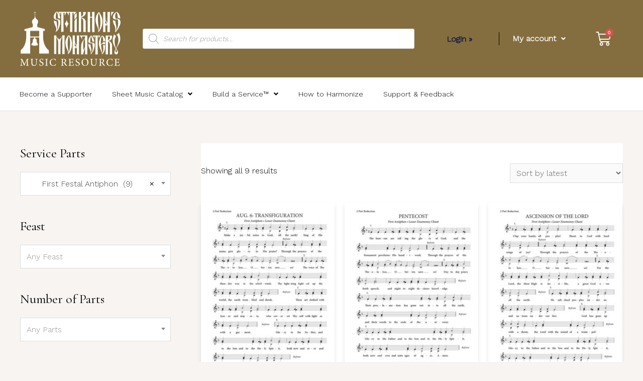

--- FILE ---
content_type: text/html; charset=UTF-8
request_url: https://sainttikhonsmusic.com/shop/category/divine-liturgy/first-antiphon/first-festal-antiphon/
body_size: 39094
content:
<!DOCTYPE html>
<html lang="en-US">
<head>
<meta charset="UTF-8">
<meta name="viewport" content="width=device-width, initial-scale=1">
<link rel="profile" href="https://gmpg.org/xfn/11">

<title>First Festal Antiphon   •  Saint Tikhon&#039;s Music</title>

            <script data-no-defer="1" data-ezscrex="false" data-cfasync="false" data-pagespeed-no-defer data-cookieconsent="ignore">
                var ctPublicFunctions = {"_ajax_nonce":"91f87c3dd7","_rest_nonce":"9c6b491596","_ajax_url":"\/wp-admin\/admin-ajax.php","_rest_url":"https:\/\/sainttikhonsmusic.com\/wp-json\/","data__cookies_type":"native","data__ajax_type":"rest","data__bot_detector_enabled":0,"data__frontend_data_log_enabled":1,"cookiePrefix":"","wprocket_detected":false,"host_url":"sainttikhonsmusic.com","text__ee_click_to_select":"Click to select the whole data","text__ee_original_email":"The complete one is","text__ee_got_it":"Got it","text__ee_blocked":"Blocked","text__ee_cannot_connect":"Cannot connect","text__ee_cannot_decode":"Can not decode email. Unknown reason","text__ee_email_decoder":"CleanTalk email decoder","text__ee_wait_for_decoding":"The magic is on the way!","text__ee_decoding_process":"Please wait a few seconds while we decode the contact data."}
            </script>
        
            <script data-no-defer="1" data-ezscrex="false" data-cfasync="false" data-pagespeed-no-defer data-cookieconsent="ignore">
                var ctPublic = {"_ajax_nonce":"91f87c3dd7","settings__forms__check_internal":"1","settings__forms__check_external":"1","settings__forms__force_protection":0,"settings__forms__search_test":"1","settings__forms__wc_add_to_cart":"0","settings__data__bot_detector_enabled":0,"settings__sfw__anti_crawler":"0","blog_home":"https:\/\/sainttikhonsmusic.com\/","pixel__setting":"0","pixel__enabled":false,"pixel__url":null,"data__email_check_before_post":1,"data__email_check_exist_post":0,"data__cookies_type":"native","data__key_is_ok":true,"data__visible_fields_required":true,"wl_brandname":"Anti-Spam by CleanTalk","wl_brandname_short":"CleanTalk","ct_checkjs_key":1650947860,"emailEncoderPassKey":"26696746b67a7a5c4841cb62cd88c6a2","bot_detector_forms_excluded":"W10=","advancedCacheExists":false,"varnishCacheExists":false,"wc_ajax_add_to_cart":true}
            </script>
        <meta name="robots" content="index, follow, max-snippet:-1, max-image-preview:large, max-video-preview:-1">
<link rel="canonical" href="https://sainttikhonsmusic.com/shop/category/divine-liturgy/first-antiphon/first-festal-antiphon/">
<meta property="og:url" content="https://sainttikhonsmusic.com/shop/category/divine-liturgy/first-antiphon/first-festal-antiphon/">
<meta property="og:site_name" content="Saint Tikhon&#039;s Music">
<meta property="og:locale" content="en_US">
<meta property="og:type" content="object">
<meta property="og:title" content="First Festal Antiphon   •  Saint Tikhon&#039;s Music">
<meta property="og:image" content="https://sainttikhonsmusic.com/wp-content/uploads/2021/01/stm-fb-ogimg.jpg">
<meta property="og:image:secure_url" content="https://sainttikhonsmusic.com/wp-content/uploads/2021/01/stm-fb-ogimg.jpg">
<meta property="og:image:width" content="1200">
<meta property="og:image:height" content="630">
<meta name="twitter:card" content="summary">
<meta name="twitter:title" content="First Festal Antiphon   •  Saint Tikhon&#039;s Music">
<link rel='dns-prefetch' href='//fonts.googleapis.com' />
<link rel='dns-prefetch' href='//s.w.org' />
<link rel="alternate" type="application/rss+xml" title="Saint Tikhon&#039;s Music &raquo; Feed" href="https://sainttikhonsmusic.com/feed/" />
<link rel="alternate" type="application/rss+xml" title="Saint Tikhon&#039;s Music &raquo; Comments Feed" href="https://sainttikhonsmusic.com/comments/feed/" />
<link rel="alternate" type="application/rss+xml" title="Saint Tikhon&#039;s Music &raquo; First Festal Antiphon Category Feed" href="https://sainttikhonsmusic.com/shop/category/divine-liturgy/first-antiphon/first-festal-antiphon/feed/" />
<script>
window._wpemojiSettings = {"baseUrl":"https:\/\/s.w.org\/images\/core\/emoji\/13.1.0\/72x72\/","ext":".png","svgUrl":"https:\/\/s.w.org\/images\/core\/emoji\/13.1.0\/svg\/","svgExt":".svg","source":{"concatemoji":"https:\/\/sainttikhonsmusic.com\/wp-includes\/js\/wp-emoji-release.min.js?ver=5.9.12"}};
/*! This file is auto-generated */
!function(e,a,t){var n,r,o,i=a.createElement("canvas"),p=i.getContext&&i.getContext("2d");function s(e,t){var a=String.fromCharCode;p.clearRect(0,0,i.width,i.height),p.fillText(a.apply(this,e),0,0);e=i.toDataURL();return p.clearRect(0,0,i.width,i.height),p.fillText(a.apply(this,t),0,0),e===i.toDataURL()}function c(e){var t=a.createElement("script");t.src=e,t.defer=t.type="text/javascript",a.getElementsByTagName("head")[0].appendChild(t)}for(o=Array("flag","emoji"),t.supports={everything:!0,everythingExceptFlag:!0},r=0;r<o.length;r++)t.supports[o[r]]=function(e){if(!p||!p.fillText)return!1;switch(p.textBaseline="top",p.font="600 32px Arial",e){case"flag":return s([127987,65039,8205,9895,65039],[127987,65039,8203,9895,65039])?!1:!s([55356,56826,55356,56819],[55356,56826,8203,55356,56819])&&!s([55356,57332,56128,56423,56128,56418,56128,56421,56128,56430,56128,56423,56128,56447],[55356,57332,8203,56128,56423,8203,56128,56418,8203,56128,56421,8203,56128,56430,8203,56128,56423,8203,56128,56447]);case"emoji":return!s([10084,65039,8205,55357,56613],[10084,65039,8203,55357,56613])}return!1}(o[r]),t.supports.everything=t.supports.everything&&t.supports[o[r]],"flag"!==o[r]&&(t.supports.everythingExceptFlag=t.supports.everythingExceptFlag&&t.supports[o[r]]);t.supports.everythingExceptFlag=t.supports.everythingExceptFlag&&!t.supports.flag,t.DOMReady=!1,t.readyCallback=function(){t.DOMReady=!0},t.supports.everything||(n=function(){t.readyCallback()},a.addEventListener?(a.addEventListener("DOMContentLoaded",n,!1),e.addEventListener("load",n,!1)):(e.attachEvent("onload",n),a.attachEvent("onreadystatechange",function(){"complete"===a.readyState&&t.readyCallback()})),(n=t.source||{}).concatemoji?c(n.concatemoji):n.wpemoji&&n.twemoji&&(c(n.twemoji),c(n.wpemoji)))}(window,document,window._wpemojiSettings);
</script>
<style>
img.wp-smiley,
img.emoji {
	display: inline !important;
	border: none !important;
	box-shadow: none !important;
	height: 1em !important;
	width: 1em !important;
	margin: 0 0.07em !important;
	vertical-align: -0.1em !important;
	background: none !important;
	padding: 0 !important;
}
</style>
	<link rel='stylesheet' id='astra-theme-css-css'  href='https://sainttikhonsmusic.com/wp-content/themes/astra/assets/css/minified/style.min.css?ver=3.7.9' media='all' />
<style id='astra-theme-css-inline-css'>
html{font-size:100%;}a,.page-title{color:#0e1146;}a:hover,a:focus{color:#3e406b;}body,button,input,select,textarea,.ast-button,.ast-custom-button{font-family:'Work Sans',sans-serif;font-weight:300;font-size:16px;font-size:1rem;}blockquote{color:#000000;}h1,.entry-content h1,h2,.entry-content h2,h3,.entry-content h3,h4,.entry-content h4,h5,.entry-content h5,h6,.entry-content h6,.site-title,.site-title a{font-family:'Cormorant Garamond',serif;font-weight:400;}.ast-site-identity .site-title a{color:#ffffff;}.ast-site-identity .site-description{color:#ffffff;}.site-title{font-size:35px;font-size:2.1875rem;display:none;}header .custom-logo-link img{max-width:200px;}.astra-logo-svg{width:200px;}.ast-archive-description .ast-archive-title{font-size:40px;font-size:2.5rem;}.site-header .site-description{font-size:15px;font-size:0.9375rem;display:block;}.entry-title{font-size:15px;font-size:0.9375rem;}h1,.entry-content h1{font-size:72px;font-size:4.5rem;font-weight:700;font-family:'Cormorant Garamond',serif;}h2,.entry-content h2{font-size:48px;font-size:3rem;font-family:'Cormorant Garamond',serif;}h3,.entry-content h3{font-size:36px;font-size:2.25rem;font-family:'Cormorant Garamond',serif;}h4,.entry-content h4{font-size:24px;font-size:1.5rem;font-family:'Cormorant Garamond',serif;}h5,.entry-content h5{font-size:20px;font-size:1.25rem;font-family:'Cormorant Garamond',serif;}h6,.entry-content h6{font-size:16px;font-size:1rem;font-family:'Cormorant Garamond',serif;}.ast-single-post .entry-title,.page-title{font-size:30px;font-size:1.875rem;}::selection{background-color:#e5ddc9;color:#000000;}body,h1,.entry-title a,.entry-content h1,h2,.entry-content h2,h3,.entry-content h3,h4,.entry-content h4,h5,.entry-content h5,h6,.entry-content h6{color:#000000;}.tagcloud a:hover,.tagcloud a:focus,.tagcloud a.current-item{color:#ffffff;border-color:#0e1146;background-color:#0e1146;}input:focus,input[type="text"]:focus,input[type="email"]:focus,input[type="url"]:focus,input[type="password"]:focus,input[type="reset"]:focus,input[type="search"]:focus,textarea:focus{border-color:#0e1146;}input[type="radio"]:checked,input[type=reset],input[type="checkbox"]:checked,input[type="checkbox"]:hover:checked,input[type="checkbox"]:focus:checked,input[type=range]::-webkit-slider-thumb{border-color:#0e1146;background-color:#0e1146;box-shadow:none;}.site-footer a:hover + .post-count,.site-footer a:focus + .post-count{background:#0e1146;border-color:#0e1146;}.single .nav-links .nav-previous,.single .nav-links .nav-next{color:#0e1146;}.entry-meta,.entry-meta *{line-height:1.45;color:#0e1146;}.entry-meta a:hover,.entry-meta a:hover *,.entry-meta a:focus,.entry-meta a:focus *,.page-links > .page-link,.page-links .page-link:hover,.post-navigation a:hover{color:#3e406b;}#cat option,.secondary .calendar_wrap thead a,.secondary .calendar_wrap thead a:visited{color:#0e1146;}.secondary .calendar_wrap #today,.ast-progress-val span{background:#0e1146;}.secondary a:hover + .post-count,.secondary a:focus + .post-count{background:#0e1146;border-color:#0e1146;}.calendar_wrap #today > a{color:#ffffff;}.page-links .page-link,.single .post-navigation a{color:#0e1146;}.widget-title{font-size:22px;font-size:1.375rem;color:#000000;}.single .ast-author-details .author-title{color:#3e406b;}#secondary,#secondary button,#secondary input,#secondary select,#secondary textarea{font-size:16px;font-size:1rem;}.main-header-menu .menu-link,.ast-header-custom-item a{color:#000000;}.main-header-menu .menu-item:hover > .menu-link,.main-header-menu .menu-item:hover > .ast-menu-toggle,.main-header-menu .ast-masthead-custom-menu-items a:hover,.main-header-menu .menu-item.focus > .menu-link,.main-header-menu .menu-item.focus > .ast-menu-toggle,.main-header-menu .current-menu-item > .menu-link,.main-header-menu .current-menu-ancestor > .menu-link,.main-header-menu .current-menu-item > .ast-menu-toggle,.main-header-menu .current-menu-ancestor > .ast-menu-toggle{color:#0e1146;}.header-main-layout-3 .ast-main-header-bar-alignment{margin-right:auto;}.header-main-layout-2 .site-header-section-left .ast-site-identity{text-align:left;}.site-logo-img img{ transition:all 0.2s linear;}.ast-header-break-point .ast-mobile-menu-buttons-minimal.menu-toggle{background:transparent;color:#0e1146;}.ast-header-break-point .ast-mobile-menu-buttons-outline.menu-toggle{background:transparent;border:1px solid #0e1146;color:#0e1146;}.ast-header-break-point .ast-mobile-menu-buttons-fill.menu-toggle{background:#0e1146;color:#ffffff;}#secondary {margin: 4em 0 2.5em;word-break: break-word;line-height: 2;}#secondary li {margin-bottom: 0.25em;}#secondary li:last-child {margin-bottom: 0;}@media (max-width: 768px) {.js_active .ast-plain-container.ast-single-post #secondary {margin-top: 1.5em;}}.ast-separate-container.ast-two-container #secondary .widget {background-color: #fff;padding: 2em;margin-bottom: 2em;}@media (min-width: 993px) {.ast-left-sidebar #secondary {padding-right: 60px;}.ast-right-sidebar #secondary {padding-left: 60px;}}@media (max-width: 993px) {.ast-right-sidebar #secondary {padding-left: 30px;}.ast-left-sidebar #secondary {padding-right: 30px;}}.footer-adv .footer-adv-overlay{border-top-style:solid;border-top-color:#7a7a7a;}.wp-block-buttons.aligncenter{justify-content:center;}@media (max-width:782px){.entry-content .wp-block-columns .wp-block-column{margin-left:0px;}}@media (max-width:768px){.ast-separate-container .ast-article-post,.ast-separate-container .ast-article-single{padding:1.5em 2.14em;}.ast-separate-container #primary,.ast-separate-container #secondary{padding:1.5em 0;}#primary,#secondary{padding:1.5em 0;margin:0;}.ast-left-sidebar #content > .ast-container{display:flex;flex-direction:column-reverse;width:100%;}.ast-author-box img.avatar{margin:20px 0 0 0;}}@media (max-width:768px){#secondary.secondary{padding-top:0;}.ast-separate-container.ast-right-sidebar #secondary{padding-left:1em;padding-right:1em;}.ast-separate-container.ast-two-container #secondary{padding-left:0;padding-right:0;}.ast-page-builder-template .entry-header #secondary,.ast-page-builder-template #secondary{margin-top:1.5em;}}@media (max-width:768px){.ast-right-sidebar #primary{padding-right:0;}.ast-page-builder-template.ast-left-sidebar #secondary,.ast-page-builder-template.ast-right-sidebar #secondary{padding-right:20px;padding-left:20px;}.ast-right-sidebar #secondary,.ast-left-sidebar #primary{padding-left:0;}.ast-left-sidebar #secondary{padding-right:0;}}@media (min-width:769px){.ast-separate-container.ast-right-sidebar #primary,.ast-separate-container.ast-left-sidebar #primary{border:0;}.search-no-results.ast-separate-container #primary{margin-bottom:4em;}}@media (min-width:769px){.ast-right-sidebar #primary{border-right:1px solid #eee;}.ast-left-sidebar #primary{border-left:1px solid #eee;}.ast-right-sidebar #secondary{border-left:1px solid #eee;margin-left:-1px;}.ast-left-sidebar #secondary{border-right:1px solid #eee;margin-right:-1px;}.ast-separate-container.ast-two-container.ast-right-sidebar #secondary{padding-left:30px;padding-right:0;}.ast-separate-container.ast-two-container.ast-left-sidebar #secondary{padding-right:30px;padding-left:0;}.ast-separate-container.ast-right-sidebar #secondary,.ast-separate-container.ast-left-sidebar #secondary{border:0;margin-left:auto;margin-right:auto;}.ast-separate-container.ast-two-container #secondary .widget:last-child{margin-bottom:0;}}.menu-toggle,button,.ast-button,.ast-custom-button,.button,input#submit,input[type="button"],input[type="submit"],input[type="reset"]{color:#ffffff;border-color:#0e1146;background-color:#0e1146;border-radius:2px;padding-top:10px;padding-right:40px;padding-bottom:10px;padding-left:40px;font-family:inherit;font-weight:900;}button:focus,.menu-toggle:hover,button:hover,.ast-button:hover,.ast-custom-button:hover .button:hover,.ast-custom-button:hover,input[type=reset]:hover,input[type=reset]:focus,input#submit:hover,input#submit:focus,input[type="button"]:hover,input[type="button"]:focus,input[type="submit"]:hover,input[type="submit"]:focus{color:#ffffff;background-color:#3e406b;border-color:#3e406b;}@media (min-width:544px){.ast-container{max-width:100%;}}@media (max-width:544px){.ast-separate-container .ast-article-post,.ast-separate-container .ast-article-single,.ast-separate-container .comments-title,.ast-separate-container .ast-archive-description{padding:1.5em 1em;}.ast-separate-container #content .ast-container{padding-left:0.54em;padding-right:0.54em;}.ast-separate-container .ast-comment-list li.depth-1{padding:1.5em 1em;margin-bottom:1.5em;}.ast-separate-container .ast-comment-list .bypostauthor{padding:.5em;}.ast-search-menu-icon.ast-dropdown-active .search-field{width:170px;}.ast-separate-container #secondary{padding-top:0;}.ast-separate-container.ast-two-container #secondary .widget{margin-bottom:1.5em;padding-left:1em;padding-right:1em;}.site-branding img,.site-header .site-logo-img .custom-logo-link img{max-width:100%;}}@media (max-width:768px){.ast-mobile-header-stack .main-header-bar .ast-search-menu-icon{display:inline-block;}.ast-header-break-point.ast-header-custom-item-outside .ast-mobile-header-stack .main-header-bar .ast-search-icon{margin:0;}.ast-comment-avatar-wrap img{max-width:2.5em;}.ast-separate-container .ast-comment-list li.depth-1{padding:1.5em 2.14em;}.ast-separate-container .comment-respond{padding:2em 2.14em;}.ast-comment-meta{padding:0 1.8888em 1.3333em;}}body,.ast-separate-container{background-color:#f7f4f2;;background-image:none;;}.ast-no-sidebar.ast-separate-container .entry-content .alignfull {margin-left: -6.67em;margin-right: -6.67em;width: auto;}@media (max-width: 1200px) {.ast-no-sidebar.ast-separate-container .entry-content .alignfull {margin-left: -2.4em;margin-right: -2.4em;}}@media (max-width: 768px) {.ast-no-sidebar.ast-separate-container .entry-content .alignfull {margin-left: -2.14em;margin-right: -2.14em;}}@media (max-width: 544px) {.ast-no-sidebar.ast-separate-container .entry-content .alignfull {margin-left: -1em;margin-right: -1em;}}.ast-no-sidebar.ast-separate-container .entry-content .alignwide {margin-left: -20px;margin-right: -20px;}.ast-no-sidebar.ast-separate-container .entry-content .wp-block-column .alignfull,.ast-no-sidebar.ast-separate-container .entry-content .wp-block-column .alignwide {margin-left: auto;margin-right: auto;width: 100%;}@media (max-width:768px){.site-title{display:none;}.ast-archive-description .ast-archive-title{font-size:40px;}.site-header .site-description{display:block;}.entry-title{font-size:30px;}h1,.entry-content h1{font-size:30px;}h2,.entry-content h2{font-size:25px;}h3,.entry-content h3{font-size:20px;}.ast-single-post .entry-title,.page-title{font-size:30px;}}@media (max-width:544px){.site-title{display:none;}.ast-archive-description .ast-archive-title{font-size:40px;}.site-header .site-description{display:block;}.entry-title{font-size:30px;}h1,.entry-content h1{font-size:30px;}h2,.entry-content h2{font-size:25px;}h3,.entry-content h3{font-size:20px;}.ast-single-post .entry-title,.page-title{font-size:30px;}}@media (max-width:768px){html{font-size:91.2%;}}@media (max-width:544px){html{font-size:91.2%;}}@media (min-width:769px){.ast-container{max-width:1240px;}}@font-face {font-family: "Astra";src: url(https://sainttikhonsmusic.com/wp-content/themes/astra/assets/fonts/astra.woff) format("woff"),url(https://sainttikhonsmusic.com/wp-content/themes/astra/assets/fonts/astra.ttf) format("truetype"),url(https://sainttikhonsmusic.com/wp-content/themes/astra/assets/fonts/astra.svg#astra) format("svg");font-weight: normal;font-style: normal;font-display: fallback;}@media (max-width:921px) {.main-header-bar .main-header-bar-navigation{display:none;}}.ast-desktop .main-header-menu.submenu-with-border .sub-menu,.ast-desktop .main-header-menu.submenu-with-border .astra-full-megamenu-wrapper{border-color:#e5ddc9;}.ast-desktop .main-header-menu.submenu-with-border .sub-menu{border-top-width:2px;border-right-width:0px;border-left-width:0px;border-bottom-width:0px;border-style:solid;}.ast-desktop .main-header-menu.submenu-with-border .sub-menu .sub-menu{top:-2px;}.ast-desktop .main-header-menu.submenu-with-border .sub-menu .menu-link,.ast-desktop .main-header-menu.submenu-with-border .children .menu-link{border-bottom-width:0px;border-style:solid;border-color:#eaeaea;}@media (min-width:769px){.main-header-menu .sub-menu .menu-item.ast-left-align-sub-menu:hover > .sub-menu,.main-header-menu .sub-menu .menu-item.ast-left-align-sub-menu.focus > .sub-menu{margin-left:-0px;}}.ast-small-footer{border-top-style:solid;border-top-width:1px;border-top-color:#7a7a7a;}.ast-header-widget-area {line-height: 1.65;}.ast-header-widget-area .widget-title,.ast-header-widget-area .no-widget-text {margin-bottom: 0;}.ast-header-widget-area .widget {margin: .5em;display: inline-block;vertical-align: middle;}.ast-header-widget-area .widget p {margin-bottom: 0;}.ast-header-widget-area .widget ul {position: static;border: 0;width: auto;}.ast-header-widget-area .widget ul a {border: 0;}.ast-header-widget-area .widget.widget_search .search-field,.ast-header-widget-area .widget.widget_search .search-field:focus {padding: 10px 45px 10px 15px;}.ast-header-widget-area .widget:last-child {margin-bottom: 0.5em;margin-right: 0;}.submenu-with-border .ast-header-widget-area .widget ul {position: static;border: 0;width: auto;}.submenu-with-border .ast-header-widget-area .widget ul a {border: 0;}.ast-header-break-point .ast-header-widget-area .widget {margin: .5em 0;display: block;}.ast-header-break-point.ast-header-custom-item-inside .main-header-bar .main-header-bar-navigation .ast-search-icon {display: none;}.ast-header-break-point.ast-header-custom-item-inside .main-header-bar .ast-search-menu-icon .search-form {padding: 0;display: block;overflow: hidden;}.ast-header-break-point .ast-header-custom-item .widget:last-child {margin-bottom: 1em;}.ast-header-custom-item .widget {margin: 0.5em;display: inline-block;vertical-align: middle;}.ast-header-custom-item .widget p {margin-bottom: 0;}.ast-header-custom-item .widget li {width: auto;}.ast-header-custom-item-inside .button-custom-menu-item .menu-link {display: none;}.ast-header-custom-item-inside.ast-header-break-point .button-custom-menu-item .ast-custom-button-link {display: none;}.ast-header-custom-item-inside.ast-header-break-point .button-custom-menu-item .menu-link {display: block;}.ast-header-break-point.ast-header-custom-item-outside .main-header-bar .ast-search-icon {margin-right: 1em;}.ast-header-break-point.ast-header-custom-item-inside .main-header-bar .ast-search-menu-icon .search-field,.ast-header-break-point.ast-header-custom-item-inside .main-header-bar .ast-search-menu-icon.ast-inline-search .search-field {width: 100%;padding-right: 5.5em;}.ast-header-break-point.ast-header-custom-item-inside .main-header-bar .ast-search-menu-icon .search-submit {display: block;position: absolute;height: 100%;top: 0;right: 0;padding: 0 1em;border-radius: 0;}.ast-header-break-point .ast-header-custom-item .ast-masthead-custom-menu-items {padding-left: 20px;padding-right: 20px;margin-bottom: 1em;margin-top: 1em;}.ast-header-custom-item-inside.ast-header-break-point .button-custom-menu-item {padding-left: 0;padding-right: 0;margin-top: 0;margin-bottom: 0;}.astra-icon-down_arrow::after {content: "\e900";font-family: Astra;}.astra-icon-close::after {content: "\e5cd";font-family: Astra;}.astra-icon-drag_handle::after {content: "\e25d";font-family: Astra;}.astra-icon-format_align_justify::after {content: "\e235";font-family: Astra;}.astra-icon-menu::after {content: "\e5d2";font-family: Astra;}.astra-icon-reorder::after {content: "\e8fe";font-family: Astra;}.astra-icon-search::after {content: "\e8b6";font-family: Astra;}.astra-icon-zoom_in::after {content: "\e56b";font-family: Astra;}.astra-icon-check-circle::after {content: "\e901";font-family: Astra;}.astra-icon-shopping-cart::after {content: "\f07a";font-family: Astra;}.astra-icon-shopping-bag::after {content: "\f290";font-family: Astra;}.astra-icon-shopping-basket::after {content: "\f291";font-family: Astra;}.astra-icon-circle-o::after {content: "\e903";font-family: Astra;}.astra-icon-certificate::after {content: "\e902";font-family: Astra;}blockquote {padding: 1.2em;}:root .has-ast-global-color-0-color{color:var(--ast-global-color-0);}:root .has-ast-global-color-0-background-color{background-color:var(--ast-global-color-0);}:root .wp-block-button .has-ast-global-color-0-color{color:var(--ast-global-color-0);}:root .wp-block-button .has-ast-global-color-0-background-color{background-color:var(--ast-global-color-0);}:root .has-ast-global-color-1-color{color:var(--ast-global-color-1);}:root .has-ast-global-color-1-background-color{background-color:var(--ast-global-color-1);}:root .wp-block-button .has-ast-global-color-1-color{color:var(--ast-global-color-1);}:root .wp-block-button .has-ast-global-color-1-background-color{background-color:var(--ast-global-color-1);}:root .has-ast-global-color-2-color{color:var(--ast-global-color-2);}:root .has-ast-global-color-2-background-color{background-color:var(--ast-global-color-2);}:root .wp-block-button .has-ast-global-color-2-color{color:var(--ast-global-color-2);}:root .wp-block-button .has-ast-global-color-2-background-color{background-color:var(--ast-global-color-2);}:root .has-ast-global-color-3-color{color:var(--ast-global-color-3);}:root .has-ast-global-color-3-background-color{background-color:var(--ast-global-color-3);}:root .wp-block-button .has-ast-global-color-3-color{color:var(--ast-global-color-3);}:root .wp-block-button .has-ast-global-color-3-background-color{background-color:var(--ast-global-color-3);}:root .has-ast-global-color-4-color{color:var(--ast-global-color-4);}:root .has-ast-global-color-4-background-color{background-color:var(--ast-global-color-4);}:root .wp-block-button .has-ast-global-color-4-color{color:var(--ast-global-color-4);}:root .wp-block-button .has-ast-global-color-4-background-color{background-color:var(--ast-global-color-4);}:root .has-ast-global-color-5-color{color:var(--ast-global-color-5);}:root .has-ast-global-color-5-background-color{background-color:var(--ast-global-color-5);}:root .wp-block-button .has-ast-global-color-5-color{color:var(--ast-global-color-5);}:root .wp-block-button .has-ast-global-color-5-background-color{background-color:var(--ast-global-color-5);}:root .has-ast-global-color-6-color{color:var(--ast-global-color-6);}:root .has-ast-global-color-6-background-color{background-color:var(--ast-global-color-6);}:root .wp-block-button .has-ast-global-color-6-color{color:var(--ast-global-color-6);}:root .wp-block-button .has-ast-global-color-6-background-color{background-color:var(--ast-global-color-6);}:root .has-ast-global-color-7-color{color:var(--ast-global-color-7);}:root .has-ast-global-color-7-background-color{background-color:var(--ast-global-color-7);}:root .wp-block-button .has-ast-global-color-7-color{color:var(--ast-global-color-7);}:root .wp-block-button .has-ast-global-color-7-background-color{background-color:var(--ast-global-color-7);}:root .has-ast-global-color-8-color{color:var(--ast-global-color-8);}:root .has-ast-global-color-8-background-color{background-color:var(--ast-global-color-8);}:root .wp-block-button .has-ast-global-color-8-color{color:var(--ast-global-color-8);}:root .wp-block-button .has-ast-global-color-8-background-color{background-color:var(--ast-global-color-8);}:root{--ast-global-color-0:#0170B9;--ast-global-color-1:#3a3a3a;--ast-global-color-2:#3a3a3a;--ast-global-color-3:#4B4F58;--ast-global-color-4:#F5F5F5;--ast-global-color-5:#FFFFFF;--ast-global-color-6:#F2F5F7;--ast-global-color-7:#424242;--ast-global-color-8:#000000;}.ast-breadcrumbs .trail-browse,.ast-breadcrumbs .trail-items,.ast-breadcrumbs .trail-items li{display:inline-block;margin:0;padding:0;border:none;background:inherit;text-indent:0;}.ast-breadcrumbs .trail-browse{font-size:inherit;font-style:inherit;font-weight:inherit;color:inherit;}.ast-breadcrumbs .trail-items{list-style:none;}.trail-items li::after{padding:0 0.3em;content:"\00bb";}.trail-items li:last-of-type::after{display:none;}h1,.entry-content h1,h2,.entry-content h2,h3,.entry-content h3,h4,.entry-content h4,h5,.entry-content h5,h6,.entry-content h6{color:var(--ast-global-color-2);}.elementor-template-full-width .ast-container{display:block;}@media (max-width:544px){.elementor-element .elementor-wc-products .woocommerce[class*="columns-"] ul.products li.product{width:auto;margin:0;}.elementor-element .woocommerce .woocommerce-result-count{float:none;}}.ast-header-break-point .main-header-bar{border-bottom-width:1px;}@media (min-width:769px){.main-header-bar{border-bottom-width:1px;}}@media (min-width:769px){#primary{width:70%;}#secondary{width:30%;}}.main-header-menu .menu-item,#astra-footer-menu .menu-item,.main-header-bar .ast-masthead-custom-menu-items{-js-display:flex;display:flex;-webkit-box-pack:center;-webkit-justify-content:center;-moz-box-pack:center;-ms-flex-pack:center;justify-content:center;-webkit-box-orient:vertical;-webkit-box-direction:normal;-webkit-flex-direction:column;-moz-box-orient:vertical;-moz-box-direction:normal;-ms-flex-direction:column;flex-direction:column;}.main-header-menu > .menu-item > .menu-link,#astra-footer-menu > .menu-item > .menu-link{height:100%;-webkit-box-align:center;-webkit-align-items:center;-moz-box-align:center;-ms-flex-align:center;align-items:center;-js-display:flex;display:flex;}.ast-primary-menu-disabled .main-header-bar .ast-masthead-custom-menu-items{flex:unset;}.header-main-layout-1 .ast-flex.main-header-container,.header-main-layout-3 .ast-flex.main-header-container{-webkit-align-content:center;-ms-flex-line-pack:center;align-content:center;-webkit-box-align:center;-webkit-align-items:center;-moz-box-align:center;-ms-flex-align:center;align-items:center;}.main-header-menu .sub-menu .menu-item.menu-item-has-children > .menu-link:after{position:absolute;right:1em;top:50%;transform:translate(0,-50%) rotate(270deg);}.ast-header-break-point .main-header-bar .main-header-bar-navigation .page_item_has_children > .ast-menu-toggle::before,.ast-header-break-point .main-header-bar .main-header-bar-navigation .menu-item-has-children > .ast-menu-toggle::before,.ast-mobile-popup-drawer .main-header-bar-navigation .menu-item-has-children>.ast-menu-toggle::before,.ast-header-break-point .ast-mobile-header-wrap .main-header-bar-navigation .menu-item-has-children > .ast-menu-toggle::before{font-weight:bold;content:"\e900";font-family:Astra;text-decoration:inherit;display:inline-block;}.ast-header-break-point .main-navigation ul.sub-menu .menu-item .menu-link:before{content:"\e900";font-family:Astra;font-size:.65em;text-decoration:inherit;display:inline-block;transform:translate(0,-2px) rotateZ(270deg);margin-right:5px;}.widget_search .search-form:after{font-family:Astra;font-size:1.2em;font-weight:normal;content:"\e8b6";position:absolute;top:50%;right:15px;transform:translate(0,-50%);}.astra-search-icon::before{content:"\e8b6";font-family:Astra;font-style:normal;font-weight:normal;text-decoration:inherit;text-align:center;-webkit-font-smoothing:antialiased;-moz-osx-font-smoothing:grayscale;z-index:3;}.main-header-bar .main-header-bar-navigation .page_item_has_children > a:after,.main-header-bar .main-header-bar-navigation .menu-item-has-children > a:after,.site-header-focus-item .main-header-bar-navigation .menu-item-has-children > .menu-link:after{content:"\e900";display:inline-block;font-family:Astra;font-size:.6rem;font-weight:bold;text-rendering:auto;-webkit-font-smoothing:antialiased;-moz-osx-font-smoothing:grayscale;margin-left:10px;line-height:normal;}.ast-mobile-popup-drawer .main-header-bar-navigation .ast-submenu-expanded>.ast-menu-toggle::before{transform:rotateX(180deg);}.ast-header-break-point .main-header-bar-navigation .menu-item-has-children > .menu-link:after{display:none;}.ast-separate-container .blog-layout-1,.ast-separate-container .blog-layout-2,.ast-separate-container .blog-layout-3{background-color:#f7f4f2;;background-image:none;;}@media (max-width:768px){.ast-separate-container .blog-layout-1,.ast-separate-container .blog-layout-2,.ast-separate-container .blog-layout-3{background-color:#ffffff;;background-image:none;;}}@media (max-width:544px){.ast-separate-container .blog-layout-1,.ast-separate-container .blog-layout-2,.ast-separate-container .blog-layout-3{background-color:#ffffff;;background-image:none;;}}.ast-separate-container .ast-article-single:not(.ast-related-post),.ast-separate-container .comments-area .comment-respond,.ast-separate-container .comments-area .ast-comment-list li,.ast-separate-container .ast-woocommerce-container,.ast-separate-container .error-404,.ast-separate-container .no-results,.single.ast-separate-container .ast-author-meta,.ast-separate-container .related-posts-title-wrapper,.ast-separate-container.ast-two-container #secondary .widget,.ast-separate-container .comments-count-wrapper,.ast-box-layout.ast-plain-container .site-content,.ast-padded-layout.ast-plain-container .site-content,.ast-separate-container .comments-area .comments-title{background-color:#f7f4f2;;background-image:none;;}@media (max-width:768px){.ast-separate-container .ast-article-single:not(.ast-related-post),.ast-separate-container .comments-area .comment-respond,.ast-separate-container .comments-area .ast-comment-list li,.ast-separate-container .ast-woocommerce-container,.ast-separate-container .error-404,.ast-separate-container .no-results,.single.ast-separate-container .ast-author-meta,.ast-separate-container .related-posts-title-wrapper,.ast-separate-container.ast-two-container #secondary .widget,.ast-separate-container .comments-count-wrapper,.ast-box-layout.ast-plain-container .site-content,.ast-padded-layout.ast-plain-container .site-content,.ast-separate-container .comments-area .comments-title{background-color:#ffffff;;background-image:none;;}}@media (max-width:544px){.ast-separate-container .ast-article-single:not(.ast-related-post),.ast-separate-container .comments-area .comment-respond,.ast-separate-container .comments-area .ast-comment-list li,.ast-separate-container .ast-woocommerce-container,.ast-separate-container .error-404,.ast-separate-container .no-results,.single.ast-separate-container .ast-author-meta,.ast-separate-container .related-posts-title-wrapper,.ast-separate-container.ast-two-container #secondary .widget,.ast-separate-container .comments-count-wrapper,.ast-box-layout.ast-plain-container .site-content,.ast-padded-layout.ast-plain-container .site-content,.ast-separate-container .comments-area .comments-title{background-color:#ffffff;;background-image:none;;}}:root{--e-global-color-astglobalcolor0:#0170B9;--e-global-color-astglobalcolor1:#3a3a3a;--e-global-color-astglobalcolor2:#3a3a3a;--e-global-color-astglobalcolor3:#4B4F58;--e-global-color-astglobalcolor4:#F5F5F5;--e-global-color-astglobalcolor5:#FFFFFF;--e-global-color-astglobalcolor6:#F2F5F7;--e-global-color-astglobalcolor7:#424242;--e-global-color-astglobalcolor8:#000000;}.ast-desktop .astra-menu-animation-slide-up>.menu-item>.astra-full-megamenu-wrapper,.ast-desktop .astra-menu-animation-slide-up>.menu-item>.sub-menu,.ast-desktop .astra-menu-animation-slide-up>.menu-item>.sub-menu .sub-menu{opacity:0;visibility:hidden;transform:translateY(.5em);transition:visibility .2s ease,transform .2s ease}.ast-desktop .astra-menu-animation-slide-up>.menu-item .menu-item.focus>.sub-menu,.ast-desktop .astra-menu-animation-slide-up>.menu-item .menu-item:hover>.sub-menu,.ast-desktop .astra-menu-animation-slide-up>.menu-item.focus>.astra-full-megamenu-wrapper,.ast-desktop .astra-menu-animation-slide-up>.menu-item.focus>.sub-menu,.ast-desktop .astra-menu-animation-slide-up>.menu-item:hover>.astra-full-megamenu-wrapper,.ast-desktop .astra-menu-animation-slide-up>.menu-item:hover>.sub-menu{opacity:1;visibility:visible;transform:translateY(0);transition:opacity .2s ease,visibility .2s ease,transform .2s ease}.ast-desktop .astra-menu-animation-slide-up>.full-width-mega.menu-item.focus>.astra-full-megamenu-wrapper,.ast-desktop .astra-menu-animation-slide-up>.full-width-mega.menu-item:hover>.astra-full-megamenu-wrapper{-js-display:flex;display:flex}.ast-desktop .astra-menu-animation-slide-down>.menu-item>.astra-full-megamenu-wrapper,.ast-desktop .astra-menu-animation-slide-down>.menu-item>.sub-menu,.ast-desktop .astra-menu-animation-slide-down>.menu-item>.sub-menu .sub-menu{opacity:0;visibility:hidden;transform:translateY(-.5em);transition:visibility .2s ease,transform .2s ease}.ast-desktop .astra-menu-animation-slide-down>.menu-item .menu-item.focus>.sub-menu,.ast-desktop .astra-menu-animation-slide-down>.menu-item .menu-item:hover>.sub-menu,.ast-desktop .astra-menu-animation-slide-down>.menu-item.focus>.astra-full-megamenu-wrapper,.ast-desktop .astra-menu-animation-slide-down>.menu-item.focus>.sub-menu,.ast-desktop .astra-menu-animation-slide-down>.menu-item:hover>.astra-full-megamenu-wrapper,.ast-desktop .astra-menu-animation-slide-down>.menu-item:hover>.sub-menu{opacity:1;visibility:visible;transform:translateY(0);transition:opacity .2s ease,visibility .2s ease,transform .2s ease}.ast-desktop .astra-menu-animation-slide-down>.full-width-mega.menu-item.focus>.astra-full-megamenu-wrapper,.ast-desktop .astra-menu-animation-slide-down>.full-width-mega.menu-item:hover>.astra-full-megamenu-wrapper{-js-display:flex;display:flex}.ast-desktop .astra-menu-animation-fade>.menu-item>.astra-full-megamenu-wrapper,.ast-desktop .astra-menu-animation-fade>.menu-item>.sub-menu,.ast-desktop .astra-menu-animation-fade>.menu-item>.sub-menu .sub-menu{opacity:0;visibility:hidden;transition:opacity ease-in-out .3s}.ast-desktop .astra-menu-animation-fade>.menu-item .menu-item.focus>.sub-menu,.ast-desktop .astra-menu-animation-fade>.menu-item .menu-item:hover>.sub-menu,.ast-desktop .astra-menu-animation-fade>.menu-item.focus>.astra-full-megamenu-wrapper,.ast-desktop .astra-menu-animation-fade>.menu-item.focus>.sub-menu,.ast-desktop .astra-menu-animation-fade>.menu-item:hover>.astra-full-megamenu-wrapper,.ast-desktop .astra-menu-animation-fade>.menu-item:hover>.sub-menu{opacity:1;visibility:visible;transition:opacity ease-in-out .3s}.ast-desktop .astra-menu-animation-fade>.full-width-mega.menu-item.focus>.astra-full-megamenu-wrapper,.ast-desktop .astra-menu-animation-fade>.full-width-mega.menu-item:hover>.astra-full-megamenu-wrapper{-js-display:flex;display:flex}
</style>
<link rel='stylesheet' id='astra-google-fonts-css'  href='https://fonts.googleapis.com/css?family=Work+Sans%3A300%2C%7CCormorant+Garamond%3A400%2C&#038;display=fallback&#038;ver=3.7.9' media='all' />
<link rel='stylesheet' id='wp-block-library-css'  href='https://sainttikhonsmusic.com/wp-includes/css/dist/block-library/style.min.css?ver=5.9.12' media='all' />
<link rel='stylesheet' id='wc-blocks-vendors-style-css'  href='https://sainttikhonsmusic.com/wp-content/plugins/woocommerce/packages/woocommerce-blocks/build/wc-blocks-vendors-style.css?ver=6.9.0' media='all' />
<link rel='stylesheet' id='wc-blocks-style-css'  href='https://sainttikhonsmusic.com/wp-content/plugins/woocommerce/packages/woocommerce-blocks/build/wc-blocks-style.css?ver=6.9.0' media='all' />
<style id='wpseopress-local-business-style-inline-css'>
span.wp-block-wpseopress-local-business-field{margin-right:8px}

</style>
<style id='wpseopress-table-of-contents-style-inline-css'>
.wp-block-wpseopress-table-of-contents li.active>a{font-weight:bold}

</style>
<style id='global-styles-inline-css'>
body{--wp--preset--color--black: #000000;--wp--preset--color--cyan-bluish-gray: #abb8c3;--wp--preset--color--white: #ffffff;--wp--preset--color--pale-pink: #f78da7;--wp--preset--color--vivid-red: #cf2e2e;--wp--preset--color--luminous-vivid-orange: #ff6900;--wp--preset--color--luminous-vivid-amber: #fcb900;--wp--preset--color--light-green-cyan: #7bdcb5;--wp--preset--color--vivid-green-cyan: #00d084;--wp--preset--color--pale-cyan-blue: #8ed1fc;--wp--preset--color--vivid-cyan-blue: #0693e3;--wp--preset--color--vivid-purple: #9b51e0;--wp--preset--color--ast-global-color-0: var(--ast-global-color-0);--wp--preset--color--ast-global-color-1: var(--ast-global-color-1);--wp--preset--color--ast-global-color-2: var(--ast-global-color-2);--wp--preset--color--ast-global-color-3: var(--ast-global-color-3);--wp--preset--color--ast-global-color-4: var(--ast-global-color-4);--wp--preset--color--ast-global-color-5: var(--ast-global-color-5);--wp--preset--color--ast-global-color-6: var(--ast-global-color-6);--wp--preset--color--ast-global-color-7: var(--ast-global-color-7);--wp--preset--color--ast-global-color-8: var(--ast-global-color-8);--wp--preset--gradient--vivid-cyan-blue-to-vivid-purple: linear-gradient(135deg,rgba(6,147,227,1) 0%,rgb(155,81,224) 100%);--wp--preset--gradient--light-green-cyan-to-vivid-green-cyan: linear-gradient(135deg,rgb(122,220,180) 0%,rgb(0,208,130) 100%);--wp--preset--gradient--luminous-vivid-amber-to-luminous-vivid-orange: linear-gradient(135deg,rgba(252,185,0,1) 0%,rgba(255,105,0,1) 100%);--wp--preset--gradient--luminous-vivid-orange-to-vivid-red: linear-gradient(135deg,rgba(255,105,0,1) 0%,rgb(207,46,46) 100%);--wp--preset--gradient--very-light-gray-to-cyan-bluish-gray: linear-gradient(135deg,rgb(238,238,238) 0%,rgb(169,184,195) 100%);--wp--preset--gradient--cool-to-warm-spectrum: linear-gradient(135deg,rgb(74,234,220) 0%,rgb(151,120,209) 20%,rgb(207,42,186) 40%,rgb(238,44,130) 60%,rgb(251,105,98) 80%,rgb(254,248,76) 100%);--wp--preset--gradient--blush-light-purple: linear-gradient(135deg,rgb(255,206,236) 0%,rgb(152,150,240) 100%);--wp--preset--gradient--blush-bordeaux: linear-gradient(135deg,rgb(254,205,165) 0%,rgb(254,45,45) 50%,rgb(107,0,62) 100%);--wp--preset--gradient--luminous-dusk: linear-gradient(135deg,rgb(255,203,112) 0%,rgb(199,81,192) 50%,rgb(65,88,208) 100%);--wp--preset--gradient--pale-ocean: linear-gradient(135deg,rgb(255,245,203) 0%,rgb(182,227,212) 50%,rgb(51,167,181) 100%);--wp--preset--gradient--electric-grass: linear-gradient(135deg,rgb(202,248,128) 0%,rgb(113,206,126) 100%);--wp--preset--gradient--midnight: linear-gradient(135deg,rgb(2,3,129) 0%,rgb(40,116,252) 100%);--wp--preset--duotone--dark-grayscale: url('#wp-duotone-dark-grayscale');--wp--preset--duotone--grayscale: url('#wp-duotone-grayscale');--wp--preset--duotone--purple-yellow: url('#wp-duotone-purple-yellow');--wp--preset--duotone--blue-red: url('#wp-duotone-blue-red');--wp--preset--duotone--midnight: url('#wp-duotone-midnight');--wp--preset--duotone--magenta-yellow: url('#wp-duotone-magenta-yellow');--wp--preset--duotone--purple-green: url('#wp-duotone-purple-green');--wp--preset--duotone--blue-orange: url('#wp-duotone-blue-orange');--wp--preset--font-size--small: 13px;--wp--preset--font-size--medium: 20px;--wp--preset--font-size--large: 36px;--wp--preset--font-size--x-large: 42px;}body { margin: 0; }.wp-site-blocks > .alignleft { float: left; margin-right: 2em; }.wp-site-blocks > .alignright { float: right; margin-left: 2em; }.wp-site-blocks > .aligncenter { justify-content: center; margin-left: auto; margin-right: auto; }.has-black-color{color: var(--wp--preset--color--black) !important;}.has-cyan-bluish-gray-color{color: var(--wp--preset--color--cyan-bluish-gray) !important;}.has-white-color{color: var(--wp--preset--color--white) !important;}.has-pale-pink-color{color: var(--wp--preset--color--pale-pink) !important;}.has-vivid-red-color{color: var(--wp--preset--color--vivid-red) !important;}.has-luminous-vivid-orange-color{color: var(--wp--preset--color--luminous-vivid-orange) !important;}.has-luminous-vivid-amber-color{color: var(--wp--preset--color--luminous-vivid-amber) !important;}.has-light-green-cyan-color{color: var(--wp--preset--color--light-green-cyan) !important;}.has-vivid-green-cyan-color{color: var(--wp--preset--color--vivid-green-cyan) !important;}.has-pale-cyan-blue-color{color: var(--wp--preset--color--pale-cyan-blue) !important;}.has-vivid-cyan-blue-color{color: var(--wp--preset--color--vivid-cyan-blue) !important;}.has-vivid-purple-color{color: var(--wp--preset--color--vivid-purple) !important;}.has-ast-global-color-0-color{color: var(--wp--preset--color--ast-global-color-0) !important;}.has-ast-global-color-1-color{color: var(--wp--preset--color--ast-global-color-1) !important;}.has-ast-global-color-2-color{color: var(--wp--preset--color--ast-global-color-2) !important;}.has-ast-global-color-3-color{color: var(--wp--preset--color--ast-global-color-3) !important;}.has-ast-global-color-4-color{color: var(--wp--preset--color--ast-global-color-4) !important;}.has-ast-global-color-5-color{color: var(--wp--preset--color--ast-global-color-5) !important;}.has-ast-global-color-6-color{color: var(--wp--preset--color--ast-global-color-6) !important;}.has-ast-global-color-7-color{color: var(--wp--preset--color--ast-global-color-7) !important;}.has-ast-global-color-8-color{color: var(--wp--preset--color--ast-global-color-8) !important;}.has-black-background-color{background-color: var(--wp--preset--color--black) !important;}.has-cyan-bluish-gray-background-color{background-color: var(--wp--preset--color--cyan-bluish-gray) !important;}.has-white-background-color{background-color: var(--wp--preset--color--white) !important;}.has-pale-pink-background-color{background-color: var(--wp--preset--color--pale-pink) !important;}.has-vivid-red-background-color{background-color: var(--wp--preset--color--vivid-red) !important;}.has-luminous-vivid-orange-background-color{background-color: var(--wp--preset--color--luminous-vivid-orange) !important;}.has-luminous-vivid-amber-background-color{background-color: var(--wp--preset--color--luminous-vivid-amber) !important;}.has-light-green-cyan-background-color{background-color: var(--wp--preset--color--light-green-cyan) !important;}.has-vivid-green-cyan-background-color{background-color: var(--wp--preset--color--vivid-green-cyan) !important;}.has-pale-cyan-blue-background-color{background-color: var(--wp--preset--color--pale-cyan-blue) !important;}.has-vivid-cyan-blue-background-color{background-color: var(--wp--preset--color--vivid-cyan-blue) !important;}.has-vivid-purple-background-color{background-color: var(--wp--preset--color--vivid-purple) !important;}.has-ast-global-color-0-background-color{background-color: var(--wp--preset--color--ast-global-color-0) !important;}.has-ast-global-color-1-background-color{background-color: var(--wp--preset--color--ast-global-color-1) !important;}.has-ast-global-color-2-background-color{background-color: var(--wp--preset--color--ast-global-color-2) !important;}.has-ast-global-color-3-background-color{background-color: var(--wp--preset--color--ast-global-color-3) !important;}.has-ast-global-color-4-background-color{background-color: var(--wp--preset--color--ast-global-color-4) !important;}.has-ast-global-color-5-background-color{background-color: var(--wp--preset--color--ast-global-color-5) !important;}.has-ast-global-color-6-background-color{background-color: var(--wp--preset--color--ast-global-color-6) !important;}.has-ast-global-color-7-background-color{background-color: var(--wp--preset--color--ast-global-color-7) !important;}.has-ast-global-color-8-background-color{background-color: var(--wp--preset--color--ast-global-color-8) !important;}.has-black-border-color{border-color: var(--wp--preset--color--black) !important;}.has-cyan-bluish-gray-border-color{border-color: var(--wp--preset--color--cyan-bluish-gray) !important;}.has-white-border-color{border-color: var(--wp--preset--color--white) !important;}.has-pale-pink-border-color{border-color: var(--wp--preset--color--pale-pink) !important;}.has-vivid-red-border-color{border-color: var(--wp--preset--color--vivid-red) !important;}.has-luminous-vivid-orange-border-color{border-color: var(--wp--preset--color--luminous-vivid-orange) !important;}.has-luminous-vivid-amber-border-color{border-color: var(--wp--preset--color--luminous-vivid-amber) !important;}.has-light-green-cyan-border-color{border-color: var(--wp--preset--color--light-green-cyan) !important;}.has-vivid-green-cyan-border-color{border-color: var(--wp--preset--color--vivid-green-cyan) !important;}.has-pale-cyan-blue-border-color{border-color: var(--wp--preset--color--pale-cyan-blue) !important;}.has-vivid-cyan-blue-border-color{border-color: var(--wp--preset--color--vivid-cyan-blue) !important;}.has-vivid-purple-border-color{border-color: var(--wp--preset--color--vivid-purple) !important;}.has-ast-global-color-0-border-color{border-color: var(--wp--preset--color--ast-global-color-0) !important;}.has-ast-global-color-1-border-color{border-color: var(--wp--preset--color--ast-global-color-1) !important;}.has-ast-global-color-2-border-color{border-color: var(--wp--preset--color--ast-global-color-2) !important;}.has-ast-global-color-3-border-color{border-color: var(--wp--preset--color--ast-global-color-3) !important;}.has-ast-global-color-4-border-color{border-color: var(--wp--preset--color--ast-global-color-4) !important;}.has-ast-global-color-5-border-color{border-color: var(--wp--preset--color--ast-global-color-5) !important;}.has-ast-global-color-6-border-color{border-color: var(--wp--preset--color--ast-global-color-6) !important;}.has-ast-global-color-7-border-color{border-color: var(--wp--preset--color--ast-global-color-7) !important;}.has-ast-global-color-8-border-color{border-color: var(--wp--preset--color--ast-global-color-8) !important;}.has-vivid-cyan-blue-to-vivid-purple-gradient-background{background: var(--wp--preset--gradient--vivid-cyan-blue-to-vivid-purple) !important;}.has-light-green-cyan-to-vivid-green-cyan-gradient-background{background: var(--wp--preset--gradient--light-green-cyan-to-vivid-green-cyan) !important;}.has-luminous-vivid-amber-to-luminous-vivid-orange-gradient-background{background: var(--wp--preset--gradient--luminous-vivid-amber-to-luminous-vivid-orange) !important;}.has-luminous-vivid-orange-to-vivid-red-gradient-background{background: var(--wp--preset--gradient--luminous-vivid-orange-to-vivid-red) !important;}.has-very-light-gray-to-cyan-bluish-gray-gradient-background{background: var(--wp--preset--gradient--very-light-gray-to-cyan-bluish-gray) !important;}.has-cool-to-warm-spectrum-gradient-background{background: var(--wp--preset--gradient--cool-to-warm-spectrum) !important;}.has-blush-light-purple-gradient-background{background: var(--wp--preset--gradient--blush-light-purple) !important;}.has-blush-bordeaux-gradient-background{background: var(--wp--preset--gradient--blush-bordeaux) !important;}.has-luminous-dusk-gradient-background{background: var(--wp--preset--gradient--luminous-dusk) !important;}.has-pale-ocean-gradient-background{background: var(--wp--preset--gradient--pale-ocean) !important;}.has-electric-grass-gradient-background{background: var(--wp--preset--gradient--electric-grass) !important;}.has-midnight-gradient-background{background: var(--wp--preset--gradient--midnight) !important;}.has-small-font-size{font-size: var(--wp--preset--font-size--small) !important;}.has-medium-font-size{font-size: var(--wp--preset--font-size--medium) !important;}.has-large-font-size{font-size: var(--wp--preset--font-size--large) !important;}.has-x-large-font-size{font-size: var(--wp--preset--font-size--x-large) !important;}
</style>
<link rel='stylesheet' id='cleantalk-public-css-css'  href='https://sainttikhonsmusic.com/wp-content/plugins/cleantalk-spam-protect/css/cleantalk-public.min.css?ver=6.69_1764853162' media='all' />
<link rel='stylesheet' id='cleantalk-email-decoder-css-css'  href='https://sainttikhonsmusic.com/wp-content/plugins/cleantalk-spam-protect/css/cleantalk-email-decoder.min.css?ver=6.69_1764853162' media='all' />
<link rel='stylesheet' id='somdn-style-css'  href='https://sainttikhonsmusic.com/wp-content/plugins/som-free-downloads-woocommerce-pro/assets/css/somdn-style.css?ver=5.9.12' media='all' />
<link rel='stylesheet' id='somdn-pro-style-css'  href='https://sainttikhonsmusic.com/wp-content/plugins/som-free-downloads-woocommerce-pro/pro/assets/css/somdn_pro_css.css?ver=5.9.12' media='all' />
<link rel='stylesheet' id='dashicons-css'  href='https://sainttikhonsmusic.com/wp-includes/css/dashicons.min.css?ver=5.9.12' media='all' />
<link rel='stylesheet' id='woocommerce-layout-css'  href='https://sainttikhonsmusic.com/wp-content/themes/astra/assets/css/minified/compatibility/woocommerce/woocommerce-layout.min.css?ver=3.7.9' media='all' />
<link rel='stylesheet' id='woocommerce-smallscreen-css'  href='https://sainttikhonsmusic.com/wp-content/themes/astra/assets/css/minified/compatibility/woocommerce/woocommerce-smallscreen.min.css?ver=3.7.9' media='only screen and (max-width: 768px)' />
<link rel='stylesheet' id='woocommerce-general-css'  href='https://sainttikhonsmusic.com/wp-content/themes/astra/assets/css/minified/compatibility/woocommerce/woocommerce.min.css?ver=3.7.9' media='all' />
<style id='woocommerce-general-inline-css'>
#customer_details h3:not(.elementor-widget-woocommerce-checkout-page h3){font-size:1.2rem;padding:20px 0 14px;margin:0 0 20px;border-bottom:1px solid #ebebeb;}form #order_review_heading:not(.elementor-widget-woocommerce-checkout-page #order_review_heading){border-width:2px 2px 0 2px;border-style:solid;font-size:1.2rem;margin:0;padding:1.5em 1.5em 1em;border-color:#ebebeb;}form #order_review:not(.elementor-widget-woocommerce-checkout-page #order_review){padding:0 2em;border-width:0 2px 2px;border-style:solid;border-color:#ebebeb;}ul#shipping_method li:not(.elementor-widget-woocommerce-cart #shipping_method li){margin:0;padding:0.25em 0 0.25em 22px;text-indent:-22px;list-style:none outside;}.woocommerce span.onsale, .wc-block-grid__product .wc-block-grid__product-onsale{background-color:#e5ddc9;color:#000000;}.woocommerce a.button, .woocommerce button.button, .woocommerce .woocommerce-message a.button, .woocommerce #respond input#submit.alt, .woocommerce a.button.alt, .woocommerce button.button.alt, .woocommerce input.button.alt, .woocommerce input.button,.woocommerce input.button:disabled, .woocommerce input.button:disabled[disabled], .woocommerce input.button:disabled:hover, .woocommerce input.button:disabled[disabled]:hover, .woocommerce #respond input#submit, .woocommerce button.button.alt.disabled, .wc-block-grid__products .wc-block-grid__product .wp-block-button__link, .wc-block-grid__product-onsale{color:#ffffff;border-color:#0e1146;background-color:#0e1146;}.woocommerce a.button:hover, .woocommerce button.button:hover, .woocommerce .woocommerce-message a.button:hover,.woocommerce #respond input#submit:hover,.woocommerce #respond input#submit.alt:hover, .woocommerce a.button.alt:hover, .woocommerce button.button.alt:hover, .woocommerce input.button.alt:hover, .woocommerce input.button:hover, .woocommerce button.button.alt.disabled:hover, .wc-block-grid__products .wc-block-grid__product .wp-block-button__link:hover{color:#ffffff;border-color:#3e406b;background-color:#3e406b;}.woocommerce-message, .woocommerce-info{border-top-color:#0e1146;}.woocommerce-message::before,.woocommerce-info::before{color:#0e1146;}.woocommerce ul.products li.product .price, .woocommerce div.product p.price, .woocommerce div.product span.price, .widget_layered_nav_filters ul li.chosen a, .woocommerce-page ul.products li.product .ast-woo-product-category, .wc-layered-nav-rating a{color:#000000;}.woocommerce nav.woocommerce-pagination ul,.woocommerce nav.woocommerce-pagination ul li{border-color:#0e1146;}.woocommerce nav.woocommerce-pagination ul li a:focus, .woocommerce nav.woocommerce-pagination ul li a:hover, .woocommerce nav.woocommerce-pagination ul li span.current{background:#0e1146;color:#ffffff;}.woocommerce-MyAccount-navigation-link.is-active a{color:#3e406b;}.woocommerce .widget_price_filter .ui-slider .ui-slider-range, .woocommerce .widget_price_filter .ui-slider .ui-slider-handle{background-color:#0e1146;}.woocommerce a.button, .woocommerce button.button, .woocommerce .woocommerce-message a.button, .woocommerce #respond input#submit.alt, .woocommerce a.button.alt, .woocommerce button.button.alt, .woocommerce input.button.alt, .woocommerce input.button,.woocommerce-cart table.cart td.actions .button, .woocommerce form.checkout_coupon .button, .woocommerce #respond input#submit, .wc-block-grid__products .wc-block-grid__product .wp-block-button__link{border-radius:2px;padding-top:10px;padding-right:40px;padding-bottom:10px;padding-left:40px;}.woocommerce .star-rating, .woocommerce .comment-form-rating .stars a, .woocommerce .star-rating::before{color:#0e1146;}.woocommerce div.product .woocommerce-tabs ul.tabs li.active:before{background:#0e1146;}.woocommerce a.remove:hover{color:#0e1146;border-color:#0e1146;background-color:#ffffff;}.ast-site-header-cart a{color:#000000;}.ast-site-header-cart a:focus, .ast-site-header-cart a:hover, .ast-site-header-cart .current-menu-item a{color:#0e1146;}.ast-cart-menu-wrap .count, .ast-cart-menu-wrap .count:after{border-color:#0e1146;color:#0e1146;}.ast-cart-menu-wrap:hover .count{color:#ffffff;background-color:#0e1146;}.ast-site-header-cart .widget_shopping_cart .total .woocommerce-Price-amount{color:#0e1146;}.woocommerce a.remove:hover, .ast-woocommerce-cart-menu .main-header-menu .woocommerce-custom-menu-item .menu-item:hover > .menu-link.remove:hover{color:#0e1146;border-color:#0e1146;background-color:#ffffff;}.ast-site-header-cart .widget_shopping_cart .buttons .button.checkout, .woocommerce .widget_shopping_cart .woocommerce-mini-cart__buttons .checkout.wc-forward{color:#ffffff;border-color:#3e406b;background-color:#3e406b;}.site-header .ast-site-header-cart-data .button.wc-forward, .site-header .ast-site-header-cart-data .button.wc-forward:hover{color:#ffffff;}.below-header-user-select .ast-site-header-cart .widget, .ast-above-header-section .ast-site-header-cart .widget a, .below-header-user-select .ast-site-header-cart .widget_shopping_cart a{color:#000000;}.below-header-user-select .ast-site-header-cart .widget_shopping_cart a:hover, .ast-above-header-section .ast-site-header-cart .widget_shopping_cart a:hover, .below-header-user-select .ast-site-header-cart .widget_shopping_cart a.remove:hover, .ast-above-header-section .ast-site-header-cart .widget_shopping_cart a.remove:hover{color:#0e1146;}.woocommerce ul.product-categories > li ul li:before{content:"\e900";padding:0 5px 0 5px;display:inline-block;font-family:Astra;transform:rotate(-90deg);font-size:0.7rem;}@media (min-width:545px) and (max-width:768px){.woocommerce.tablet-columns-6 ul.products li.product, .woocommerce-page.tablet-columns-6 ul.products li.product{width:calc(16.66% - 16.66px);}.woocommerce.tablet-columns-5 ul.products li.product, .woocommerce-page.tablet-columns-5 ul.products li.product{width:calc(20% - 16px);}.woocommerce.tablet-columns-4 ul.products li.product, .woocommerce-page.tablet-columns-4 ul.products li.product{width:calc(25% - 15px);}.woocommerce.tablet-columns-3 ul.products li.product, .woocommerce-page.tablet-columns-3 ul.products li.product{width:calc(33.33% - 14px);}.woocommerce.tablet-columns-2 ul.products li.product, .woocommerce-page.tablet-columns-2 ul.products li.product{width:calc(50% - 10px);}.woocommerce.tablet-columns-1 ul.products li.product, .woocommerce-page.tablet-columns-1 ul.products li.product{width:100%;}.woocommerce div.product .related.products ul.products li.product{width:calc(33.33% - 14px);}}@media (min-width:545px) and (max-width:768px){.woocommerce[class*="columns-"].columns-3 > ul.products li.product, .woocommerce[class*="columns-"].columns-4 > ul.products li.product, .woocommerce[class*="columns-"].columns-5 > ul.products li.product, .woocommerce[class*="columns-"].columns-6 > ul.products li.product{width:calc(33.33% - 14px);margin-right:20px;}.woocommerce[class*="columns-"].columns-3 > ul.products li.product:nth-child(3n), .woocommerce[class*="columns-"].columns-4 > ul.products li.product:nth-child(3n), .woocommerce[class*="columns-"].columns-5 > ul.products li.product:nth-child(3n), .woocommerce[class*="columns-"].columns-6 > ul.products li.product:nth-child(3n){margin-right:0;clear:right;}.woocommerce[class*="columns-"].columns-3 > ul.products li.product:nth-child(3n+1), .woocommerce[class*="columns-"].columns-4 > ul.products li.product:nth-child(3n+1), .woocommerce[class*="columns-"].columns-5 > ul.products li.product:nth-child(3n+1), .woocommerce[class*="columns-"].columns-6 > ul.products li.product:nth-child(3n+1){clear:left;}.woocommerce[class*="columns-"] ul.products li.product:nth-child(n), .woocommerce-page[class*="columns-"] ul.products li.product:nth-child(n){margin-right:20px;clear:none;}.woocommerce.tablet-columns-2 ul.products li.product:nth-child(2n), .woocommerce-page.tablet-columns-2 ul.products li.product:nth-child(2n), .woocommerce.tablet-columns-3 ul.products li.product:nth-child(3n), .woocommerce-page.tablet-columns-3 ul.products li.product:nth-child(3n), .woocommerce.tablet-columns-4 ul.products li.product:nth-child(4n), .woocommerce-page.tablet-columns-4 ul.products li.product:nth-child(4n), .woocommerce.tablet-columns-5 ul.products li.product:nth-child(5n), .woocommerce-page.tablet-columns-5 ul.products li.product:nth-child(5n), .woocommerce.tablet-columns-6 ul.products li.product:nth-child(6n), .woocommerce-page.tablet-columns-6 ul.products li.product:nth-child(6n){margin-right:0;clear:right;}.woocommerce.tablet-columns-2 ul.products li.product:nth-child(2n+1), .woocommerce-page.tablet-columns-2 ul.products li.product:nth-child(2n+1), .woocommerce.tablet-columns-3 ul.products li.product:nth-child(3n+1), .woocommerce-page.tablet-columns-3 ul.products li.product:nth-child(3n+1), .woocommerce.tablet-columns-4 ul.products li.product:nth-child(4n+1), .woocommerce-page.tablet-columns-4 ul.products li.product:nth-child(4n+1), .woocommerce.tablet-columns-5 ul.products li.product:nth-child(5n+1), .woocommerce-page.tablet-columns-5 ul.products li.product:nth-child(5n+1), .woocommerce.tablet-columns-6 ul.products li.product:nth-child(6n+1), .woocommerce-page.tablet-columns-6 ul.products li.product:nth-child(6n+1){clear:left;}.woocommerce div.product .related.products ul.products li.product:nth-child(3n), .woocommerce-page.tablet-columns-1 .site-main ul.products li.product{margin-right:0;clear:right;}.woocommerce div.product .related.products ul.products li.product:nth-child(3n+1){clear:left;}}@media (min-width:769px){.woocommerce #reviews #comments{width:55%;float:left;}.woocommerce #reviews #review_form_wrapper{width:45%;padding-left:2em;float:right;}.woocommerce form.checkout_coupon{width:50%;}}@media (max-width:768px){.ast-header-break-point.ast-woocommerce-cart-menu .header-main-layout-1.ast-mobile-header-stack.ast-no-menu-items .ast-site-header-cart, .ast-header-break-point.ast-woocommerce-cart-menu .header-main-layout-3.ast-mobile-header-stack.ast-no-menu-items .ast-site-header-cart{padding-right:0;padding-left:0;}.ast-header-break-point.ast-woocommerce-cart-menu .header-main-layout-1.ast-mobile-header-stack .main-header-bar{text-align:center;}.ast-header-break-point.ast-woocommerce-cart-menu .header-main-layout-1.ast-mobile-header-stack .ast-site-header-cart, .ast-header-break-point.ast-woocommerce-cart-menu .header-main-layout-1.ast-mobile-header-stack .ast-mobile-menu-buttons{display:inline-block;}.ast-header-break-point.ast-woocommerce-cart-menu .header-main-layout-2.ast-mobile-header-inline .site-branding{flex:auto;}.ast-header-break-point.ast-woocommerce-cart-menu .header-main-layout-3.ast-mobile-header-stack .site-branding{flex:0 0 100%;}.ast-header-break-point.ast-woocommerce-cart-menu .header-main-layout-3.ast-mobile-header-stack .main-header-container{display:flex;justify-content:center;}.woocommerce-cart .woocommerce-shipping-calculator .button{width:100%;}.woocommerce div.product div.images, .woocommerce div.product div.summary, .woocommerce #content div.product div.images, .woocommerce #content div.product div.summary, .woocommerce-page div.product div.images, .woocommerce-page div.product div.summary, .woocommerce-page #content div.product div.images, .woocommerce-page #content div.product div.summary{float:none;width:100%;}.woocommerce-cart table.cart td.actions .ast-return-to-shop{display:block;text-align:center;margin-top:1em;}}@media (max-width:544px){.ast-separate-container .ast-woocommerce-container{padding:.54em 1em 1.33333em;}.woocommerce-message, .woocommerce-error, .woocommerce-info{display:flex;flex-wrap:wrap;}.woocommerce-message a.button, .woocommerce-error a.button, .woocommerce-info a.button{order:1;margin-top:.5em;}.woocommerce .woocommerce-ordering, .woocommerce-page .woocommerce-ordering{float:none;margin-bottom:2em;width:100%;}.woocommerce ul.products a.button, .woocommerce-page ul.products a.button{padding:0.5em 0.75em;}.woocommerce table.cart td.actions .button, .woocommerce #content table.cart td.actions .button, .woocommerce-page table.cart td.actions .button, .woocommerce-page #content table.cart td.actions .button{padding-left:1em;padding-right:1em;}.woocommerce #content table.cart .button, .woocommerce-page #content table.cart .button{width:100%;}.woocommerce #content table.cart .product-thumbnail, .woocommerce-page #content table.cart .product-thumbnail{display:block;text-align:center !important;}.woocommerce #content table.cart .product-thumbnail::before, .woocommerce-page #content table.cart .product-thumbnail::before{display:none;}.woocommerce #content table.cart td.actions .coupon, .woocommerce-page #content table.cart td.actions .coupon{float:none;}.woocommerce #content table.cart td.actions .coupon .button, .woocommerce-page #content table.cart td.actions .coupon .button{flex:1;}.woocommerce #content div.product .woocommerce-tabs ul.tabs li a, .woocommerce-page #content div.product .woocommerce-tabs ul.tabs li a{display:block;}.woocommerce div.product .related.products ul.products li.product, .woocommerce.mobile-columns-2 ul.products li.product, .woocommerce-page.mobile-columns-2 ul.products li.product{width:calc(50% - 10px);}.woocommerce.mobile-columns-6 ul.products li.product, .woocommerce-page.mobile-columns-6 ul.products li.product{width:calc(16.66% - 16.66px);}.woocommerce.mobile-columns-5 ul.products li.product, .woocommerce-page.mobile-columns-5 ul.products li.product{width:calc(20% - 16px);}.woocommerce.mobile-columns-4 ul.products li.product, .woocommerce-page.mobile-columns-4 ul.products li.product{width:calc(25% - 15px);}.woocommerce.mobile-columns-3 ul.products li.product, .woocommerce-page.mobile-columns-3 ul.products li.product{width:calc(33.33% - 14px);}.woocommerce.mobile-columns-1 ul.products li.product, .woocommerce-page.mobile-columns-1 ul.products li.product{width:100%;}}@media (max-width:544px){.woocommerce ul.products a.button.loading::after, .woocommerce-page ul.products a.button.loading::after{display:inline-block;margin-left:5px;position:initial;}.woocommerce.mobile-columns-1 .site-main ul.products li.product:nth-child(n), .woocommerce-page.mobile-columns-1 .site-main ul.products li.product:nth-child(n){margin-right:0;}.woocommerce #content div.product .woocommerce-tabs ul.tabs li, .woocommerce-page #content div.product .woocommerce-tabs ul.tabs li{display:block;margin-right:0;}.woocommerce[class*="columns-"].columns-3 > ul.products li.product, .woocommerce[class*="columns-"].columns-4 > ul.products li.product, .woocommerce[class*="columns-"].columns-5 > ul.products li.product, .woocommerce[class*="columns-"].columns-6 > ul.products li.product{width:calc(50% - 10px);margin-right:20px;}.woocommerce[class*="columns-"] ul.products li.product:nth-child(n), .woocommerce-page[class*="columns-"] ul.products li.product:nth-child(n){margin-right:20px;clear:none;}.woocommerce-page[class*=columns-].columns-3>ul.products li.product:nth-child(2n), .woocommerce-page[class*=columns-].columns-4>ul.products li.product:nth-child(2n), .woocommerce-page[class*=columns-].columns-5>ul.products li.product:nth-child(2n), .woocommerce-page[class*=columns-].columns-6>ul.products li.product:nth-child(2n), .woocommerce[class*=columns-].columns-3>ul.products li.product:nth-child(2n), .woocommerce[class*=columns-].columns-4>ul.products li.product:nth-child(2n), .woocommerce[class*=columns-].columns-5>ul.products li.product:nth-child(2n), .woocommerce[class*=columns-].columns-6>ul.products li.product:nth-child(2n){margin-right:0;clear:right;}.woocommerce[class*="columns-"].columns-3 > ul.products li.product:nth-child(2n+1), .woocommerce[class*="columns-"].columns-4 > ul.products li.product:nth-child(2n+1), .woocommerce[class*="columns-"].columns-5 > ul.products li.product:nth-child(2n+1), .woocommerce[class*="columns-"].columns-6 > ul.products li.product:nth-child(2n+1){clear:left;}.woocommerce-page[class*=columns-] ul.products li.product:nth-child(n), .woocommerce[class*=columns-] ul.products li.product:nth-child(n){margin-right:20px;clear:none;}.woocommerce.mobile-columns-6 ul.products li.product:nth-child(6n), .woocommerce-page.mobile-columns-6 ul.products li.product:nth-child(6n), .woocommerce.mobile-columns-5 ul.products li.product:nth-child(5n), .woocommerce-page.mobile-columns-5 ul.products li.product:nth-child(5n), .woocommerce.mobile-columns-4 ul.products li.product:nth-child(4n), .woocommerce-page.mobile-columns-4 ul.products li.product:nth-child(4n), .woocommerce.mobile-columns-3 ul.products li.product:nth-child(3n), .woocommerce-page.mobile-columns-3 ul.products li.product:nth-child(3n), .woocommerce.mobile-columns-2 ul.products li.product:nth-child(2n), .woocommerce-page.mobile-columns-2 ul.products li.product:nth-child(2n), .woocommerce div.product .related.products ul.products li.product:nth-child(2n){margin-right:0;clear:right;}.woocommerce.mobile-columns-6 ul.products li.product:nth-child(6n+1), .woocommerce-page.mobile-columns-6 ul.products li.product:nth-child(6n+1), .woocommerce.mobile-columns-5 ul.products li.product:nth-child(5n+1), .woocommerce-page.mobile-columns-5 ul.products li.product:nth-child(5n+1), .woocommerce.mobile-columns-4 ul.products li.product:nth-child(4n+1), .woocommerce-page.mobile-columns-4 ul.products li.product:nth-child(4n+1), .woocommerce.mobile-columns-3 ul.products li.product:nth-child(3n+1), .woocommerce-page.mobile-columns-3 ul.products li.product:nth-child(3n+1), .woocommerce.mobile-columns-2 ul.products li.product:nth-child(2n+1), .woocommerce-page.mobile-columns-2 ul.products li.product:nth-child(2n+1), .woocommerce div.product .related.products ul.products li.product:nth-child(2n+1){clear:left;}}@media (min-width:769px){.ast-woo-shop-archive .site-content > .ast-container{max-width:1240px;}}@media (min-width:769px){.woocommerce #content .ast-woocommerce-container div.product div.images, .woocommerce .ast-woocommerce-container div.product div.images, .woocommerce-page #content .ast-woocommerce-container div.product div.images, .woocommerce-page .ast-woocommerce-container div.product div.images{width:50%;}.woocommerce #content .ast-woocommerce-container div.product div.summary, .woocommerce .ast-woocommerce-container div.product div.summary, .woocommerce-page #content .ast-woocommerce-container div.product div.summary, .woocommerce-page .ast-woocommerce-container div.product div.summary{width:46%;}.woocommerce.woocommerce-checkout form #customer_details.col2-set .col-1, .woocommerce.woocommerce-checkout form #customer_details.col2-set .col-2, .woocommerce-page.woocommerce-checkout form #customer_details.col2-set .col-1, .woocommerce-page.woocommerce-checkout form #customer_details.col2-set .col-2{float:none;width:auto;}}.widget_product_search button{flex:0 0 auto;padding:10px 20px;;}@media (min-width:769px){.woocommerce.woocommerce-checkout form #customer_details.col2-set, .woocommerce-page.woocommerce-checkout form #customer_details.col2-set{width:55%;float:left;margin-right:4.347826087%;}.woocommerce.woocommerce-checkout form #order_review, .woocommerce.woocommerce-checkout form #order_review_heading, .woocommerce-page.woocommerce-checkout form #order_review, .woocommerce-page.woocommerce-checkout form #order_review_heading{width:40%;float:right;margin-right:0;clear:right;}}.woocommerce.woocommerce-checkout .elementor-widget-woocommerce-checkout-page #customer_details.col2-set, .woocommerce-page.woocommerce-checkout .elementor-widget-woocommerce-checkout-page #customer_details.col2-set{width:100%;}.woocommerce.woocommerce-checkout .elementor-widget-woocommerce-checkout-page #order_review, .woocommerce.woocommerce-checkout .elementor-widget-woocommerce-checkout-page #order_review_heading, .woocommerce-page.woocommerce-checkout .elementor-widget-woocommerce-checkout-page #order_review, .woocommerce-page.woocommerce-checkout .elementor-widget-woocommerce-checkout-page #order_review_heading{width:100%;float:inherit;}.elementor-widget-woocommerce-checkout-page .select2-container .select2-selection--single, .elementor-widget-woocommerce-cart .select2-container .select2-selection--single{padding:0;}.elementor-widget-woocommerce-checkout-page .woocommerce form .woocommerce-additional-fields, .elementor-widget-woocommerce-checkout-page .woocommerce form .shipping_address, .elementor-widget-woocommerce-my-account .woocommerce-MyAccount-navigation-link, .elementor-widget-woocommerce-cart .woocommerce a.remove{border:none;}.elementor-widget-woocommerce-cart .cart-collaterals .cart_totals > h2{background-color:inherit;border-bottom:0px;margin:0px;}.elementor-widget-woocommerce-cart .cart-collaterals .cart_totals{padding:0;border-color:inherit;border-radius:0;margin-bottom:0px;border-width:0px;}.elementor-widget-woocommerce-cart .woocommerce-cart-form .e-apply-coupon{line-height:initial;}.elementor-widget-woocommerce-my-account .woocommerce-MyAccount-content .woocommerce-Address-title h3{margin-bottom:var(--myaccount-section-title-spacing, 0px);}.elementor-widget-woocommerce-my-account .woocommerce-Addresses .woocommerce-Address-title, .elementor-widget-woocommerce-my-account table.shop_table thead, .elementor-widget-woocommerce-my-account .woocommerce-page table.shop_table thead, .elementor-widget-woocommerce-cart table.shop_table thead{background:inherit;}.elementor-widget-woocommerce-cart .e-apply-coupon, .elementor-widget-woocommerce-cart #coupon_code, .elementor-widget-woocommerce-checkout-page .e-apply-coupon, .elementor-widget-woocommerce-checkout-page #coupon_code{height:100%;}.elementor-widget-woocommerce-cart td.product-name dl.variation dt{font-weight:inherit;}
</style>
<style id='woocommerce-inline-inline-css'>
.woocommerce form .form-row .required { visibility: visible; }
</style>
<link rel='stylesheet' id='dgwt-wcas-style-css'  href='https://sainttikhonsmusic.com/wp-content/plugins/ajax-search-for-woocommerce/assets/css/style.min.css?ver=1.17.0' media='all' />
<link rel='stylesheet' id='wc-memberships-frontend-css'  href='https://sainttikhonsmusic.com/wp-content/plugins/woocommerce-memberships/assets/css/frontend/wc-memberships-frontend.min.css?ver=1.20.0' media='all' />
<link rel='stylesheet' id='astra-addon-css-css'  href='https://sainttikhonsmusic.com/wp-content/uploads/astra-addon/astra-addon-69161902dccec0-48415513.css?ver=3.6.6' media='all' />
<style id='astra-addon-css-inline-css'>
#content:before{content:"768";position:absolute;overflow:hidden;opacity:0;visibility:hidden;}.single .ast-author-details .author-title{color:#0e1146;}@media (max-width:768px){.single.ast-separate-container .ast-author-meta{padding:1.5em 2.14em;}.single .ast-author-meta .post-author-avatar{margin-bottom:1em;}.ast-separate-container .ast-grid-2 .ast-article-post,.ast-separate-container .ast-grid-3 .ast-article-post,.ast-separate-container .ast-grid-4 .ast-article-post{width:100%;}.blog-layout-1 .post-content,.blog-layout-1 .ast-blog-featured-section{float:none;}.ast-separate-container .ast-article-post.remove-featured-img-padding.has-post-thumbnail .blog-layout-1 .post-content .ast-blog-featured-section:first-child .square .posted-on{margin-top:0;}.ast-separate-container .ast-article-post.remove-featured-img-padding.has-post-thumbnail .blog-layout-1 .post-content .ast-blog-featured-section:first-child .circle .posted-on{margin-top:1em;}.ast-separate-container .ast-article-post.remove-featured-img-padding .blog-layout-1 .post-content .ast-blog-featured-section:first-child .post-thumb-img-content{margin-top:-1.5em;}.ast-separate-container .ast-article-post.remove-featured-img-padding .blog-layout-1 .post-thumb-img-content{margin-left:-2.14em;margin-right:-2.14em;}.ast-separate-container .ast-article-single.remove-featured-img-padding .single-layout-1 .entry-header .post-thumb-img-content:first-child{margin-top:-1.5em;}.ast-separate-container .ast-article-single.remove-featured-img-padding .single-layout-1 .post-thumb-img-content{margin-left:-2.14em;margin-right:-2.14em;}.ast-separate-container.ast-blog-grid-2 .ast-article-post.remove-featured-img-padding.has-post-thumbnail .blog-layout-1 .post-content .ast-blog-featured-section .square .posted-on,.ast-separate-container.ast-blog-grid-3 .ast-article-post.remove-featured-img-padding.has-post-thumbnail .blog-layout-1 .post-content .ast-blog-featured-section .square .posted-on,.ast-separate-container.ast-blog-grid-4 .ast-article-post.remove-featured-img-padding.has-post-thumbnail .blog-layout-1 .post-content .ast-blog-featured-section .square .posted-on{margin-left:-1.5em;margin-right:-1.5em;}.ast-separate-container.ast-blog-grid-2 .ast-article-post.remove-featured-img-padding.has-post-thumbnail .blog-layout-1 .post-content .ast-blog-featured-section .circle .posted-on,.ast-separate-container.ast-blog-grid-3 .ast-article-post.remove-featured-img-padding.has-post-thumbnail .blog-layout-1 .post-content .ast-blog-featured-section .circle .posted-on,.ast-separate-container.ast-blog-grid-4 .ast-article-post.remove-featured-img-padding.has-post-thumbnail .blog-layout-1 .post-content .ast-blog-featured-section .circle .posted-on{margin-left:-0.5em;margin-right:-0.5em;}.ast-separate-container.ast-blog-grid-2 .ast-article-post.remove-featured-img-padding.has-post-thumbnail .blog-layout-1 .post-content .ast-blog-featured-section:first-child .square .posted-on,.ast-separate-container.ast-blog-grid-3 .ast-article-post.remove-featured-img-padding.has-post-thumbnail .blog-layout-1 .post-content .ast-blog-featured-section:first-child .square .posted-on,.ast-separate-container.ast-blog-grid-4 .ast-article-post.remove-featured-img-padding.has-post-thumbnail .blog-layout-1 .post-content .ast-blog-featured-section:first-child .square .posted-on{margin-top:0;}.ast-separate-container.ast-blog-grid-2 .ast-article-post.remove-featured-img-padding.has-post-thumbnail .blog-layout-1 .post-content .ast-blog-featured-section:first-child .circle .posted-on,.ast-separate-container.ast-blog-grid-3 .ast-article-post.remove-featured-img-padding.has-post-thumbnail .blog-layout-1 .post-content .ast-blog-featured-section:first-child .circle .posted-on,.ast-separate-container.ast-blog-grid-4 .ast-article-post.remove-featured-img-padding.has-post-thumbnail .blog-layout-1 .post-content .ast-blog-featured-section:first-child .circle .posted-on{margin-top:1em;}.ast-separate-container.ast-blog-grid-2 .ast-article-post.remove-featured-img-padding .blog-layout-1 .post-content .ast-blog-featured-section:first-child .post-thumb-img-content,.ast-separate-container.ast-blog-grid-3 .ast-article-post.remove-featured-img-padding .blog-layout-1 .post-content .ast-blog-featured-section:first-child .post-thumb-img-content,.ast-separate-container.ast-blog-grid-4 .ast-article-post.remove-featured-img-padding .blog-layout-1 .post-content .ast-blog-featured-section:first-child .post-thumb-img-content{margin-top:-1.5em;}.ast-separate-container.ast-blog-grid-2 .ast-article-post.remove-featured-img-padding .blog-layout-1 .post-thumb-img-content,.ast-separate-container.ast-blog-grid-3 .ast-article-post.remove-featured-img-padding .blog-layout-1 .post-thumb-img-content,.ast-separate-container.ast-blog-grid-4 .ast-article-post.remove-featured-img-padding .blog-layout-1 .post-thumb-img-content{margin-left:-1.5em;margin-right:-1.5em;}.blog-layout-2{display:flex;flex-direction:column-reverse;}.ast-separate-container .blog-layout-3,.ast-separate-container .blog-layout-1{display:block;}.ast-plain-container .ast-grid-2 .ast-article-post,.ast-plain-container .ast-grid-3 .ast-article-post,.ast-plain-container .ast-grid-4 .ast-article-post,.ast-page-builder-template .ast-grid-2 .ast-article-post,.ast-page-builder-template .ast-grid-3 .ast-article-post,.ast-page-builder-template .ast-grid-4 .ast-article-post{width:100%;}}@media (max-width:768px){.ast-separate-container .ast-article-post.remove-featured-img-padding.has-post-thumbnail .blog-layout-1 .post-content .ast-blog-featured-section .square .posted-on{margin-top:0;margin-left:-2.14em;}.ast-separate-container .ast-article-post.remove-featured-img-padding.has-post-thumbnail .blog-layout-1 .post-content .ast-blog-featured-section .circle .posted-on{margin-top:0;margin-left:-1.14em;}}@media (min-width:769px){.single .ast-author-meta .ast-author-details{display:flex;}.ast-separate-container.ast-blog-grid-2 .ast-archive-description,.ast-separate-container.ast-blog-grid-3 .ast-archive-description,.ast-separate-container.ast-blog-grid-4 .ast-archive-description{margin-bottom:1.33333em;}.blog-layout-2.ast-no-thumb .post-content,.blog-layout-3.ast-no-thumb .post-content{width:calc(100% - 5.714285714em);}.blog-layout-2.ast-no-thumb.ast-no-date-box .post-content,.blog-layout-3.ast-no-thumb.ast-no-date-box .post-content{width:100%;}.ast-separate-container .ast-grid-2 .ast-article-post.ast-separate-posts,.ast-separate-container .ast-grid-3 .ast-article-post.ast-separate-posts,.ast-separate-container .ast-grid-4 .ast-article-post.ast-separate-posts{border-bottom:0;}.ast-separate-container .ast-grid-2 > .site-main > .ast-row,.ast-separate-container .ast-grid-3 > .site-main > .ast-row,.ast-separate-container .ast-grid-4 > .site-main > .ast-row{margin-left:0;margin-right:0;display:flex;flex-flow:row wrap;align-items:stretch;}.ast-separate-container .ast-grid-2 > .site-main > .ast-row:before,.ast-separate-container .ast-grid-2 > .site-main > .ast-row:after,.ast-separate-container .ast-grid-3 > .site-main > .ast-row:before,.ast-separate-container .ast-grid-3 > .site-main > .ast-row:after,.ast-separate-container .ast-grid-4 > .site-main > .ast-row:before,.ast-separate-container .ast-grid-4 > .site-main > .ast-row:after{flex-basis:0;width:0;}.ast-separate-container .ast-grid-2 .ast-article-post,.ast-separate-container .ast-grid-3 .ast-article-post,.ast-separate-container .ast-grid-4 .ast-article-post{display:flex;padding:0;}.ast-plain-container .ast-grid-2 > .site-main > .ast-row,.ast-plain-container .ast-grid-3 > .site-main > .ast-row,.ast-plain-container .ast-grid-4 > .site-main > .ast-row,.ast-page-builder-template .ast-grid-2 > .site-main > .ast-row,.ast-page-builder-template .ast-grid-3 > .site-main > .ast-row,.ast-page-builder-template .ast-grid-4 > .site-main > .ast-row{margin-left:-1em;margin-right:-1em;display:flex;flex-flow:row wrap;align-items:stretch;}.ast-plain-container .ast-grid-2 > .site-main > .ast-row:before,.ast-plain-container .ast-grid-2 > .site-main > .ast-row:after,.ast-plain-container .ast-grid-3 > .site-main > .ast-row:before,.ast-plain-container .ast-grid-3 > .site-main > .ast-row:after,.ast-plain-container .ast-grid-4 > .site-main > .ast-row:before,.ast-plain-container .ast-grid-4 > .site-main > .ast-row:after,.ast-page-builder-template .ast-grid-2 > .site-main > .ast-row:before,.ast-page-builder-template .ast-grid-2 > .site-main > .ast-row:after,.ast-page-builder-template .ast-grid-3 > .site-main > .ast-row:before,.ast-page-builder-template .ast-grid-3 > .site-main > .ast-row:after,.ast-page-builder-template .ast-grid-4 > .site-main > .ast-row:before,.ast-page-builder-template .ast-grid-4 > .site-main > .ast-row:after{flex-basis:0;width:0;}.ast-plain-container .ast-grid-2 .ast-article-post,.ast-plain-container .ast-grid-3 .ast-article-post,.ast-plain-container .ast-grid-4 .ast-article-post,.ast-page-builder-template .ast-grid-2 .ast-article-post,.ast-page-builder-template .ast-grid-3 .ast-article-post,.ast-page-builder-template .ast-grid-4 .ast-article-post{display:flex;}.ast-plain-container .ast-grid-2 .ast-article-post:last-child,.ast-plain-container .ast-grid-3 .ast-article-post:last-child,.ast-plain-container .ast-grid-4 .ast-article-post:last-child,.ast-page-builder-template .ast-grid-2 .ast-article-post:last-child,.ast-page-builder-template .ast-grid-3 .ast-article-post:last-child,.ast-page-builder-template .ast-grid-4 .ast-article-post:last-child{margin-bottom:2.5em;}}@media (min-width:769px){.single .post-author-avatar,.single .post-author-bio{float:left;clear:right;}.single .ast-author-meta .post-author-avatar{margin-right:1.33333em;}.single .ast-author-meta .about-author-title-wrapper,.single .ast-author-meta .post-author-bio{text-align:left;}.blog-layout-2 .post-content{padding-right:2em;}.blog-layout-2.ast-no-date-box.ast-no-thumb .post-content{padding-right:0;}.blog-layout-3 .post-content{padding-left:2em;}.blog-layout-3.ast-no-date-box.ast-no-thumb .post-content{padding-left:0;}.ast-separate-container .ast-grid-2 .ast-article-post.ast-separate-posts:nth-child(2n+0),.ast-separate-container .ast-grid-2 .ast-article-post.ast-separate-posts:nth-child(2n+1),.ast-separate-container .ast-grid-3 .ast-article-post.ast-separate-posts:nth-child(2n+0),.ast-separate-container .ast-grid-3 .ast-article-post.ast-separate-posts:nth-child(2n+1),.ast-separate-container .ast-grid-4 .ast-article-post.ast-separate-posts:nth-child(2n+0),.ast-separate-container .ast-grid-4 .ast-article-post.ast-separate-posts:nth-child(2n+1){padding:0 1em 0;}}@media (max-width:544px){.ast-separate-container .ast-article-post.remove-featured-img-padding.has-post-thumbnail .blog-layout-1 .post-content .ast-blog-featured-section:first-child .circle .posted-on{margin-top:0.5em;}.ast-separate-container .ast-article-post.remove-featured-img-padding .blog-layout-1 .post-thumb-img-content,.ast-separate-container .ast-article-single.remove-featured-img-padding .single-layout-1 .post-thumb-img-content,.ast-separate-container.ast-blog-grid-2 .ast-article-post.remove-featured-img-padding.has-post-thumbnail .blog-layout-1 .post-content .ast-blog-featured-section .square .posted-on,.ast-separate-container.ast-blog-grid-3 .ast-article-post.remove-featured-img-padding.has-post-thumbnail .blog-layout-1 .post-content .ast-blog-featured-section .square .posted-on,.ast-separate-container.ast-blog-grid-4 .ast-article-post.remove-featured-img-padding.has-post-thumbnail .blog-layout-1 .post-content .ast-blog-featured-section .square .posted-on{margin-left:-1em;margin-right:-1em;}.ast-separate-container.ast-blog-grid-2 .ast-article-post.remove-featured-img-padding.has-post-thumbnail .blog-layout-1 .post-content .ast-blog-featured-section .circle .posted-on,.ast-separate-container.ast-blog-grid-3 .ast-article-post.remove-featured-img-padding.has-post-thumbnail .blog-layout-1 .post-content .ast-blog-featured-section .circle .posted-on,.ast-separate-container.ast-blog-grid-4 .ast-article-post.remove-featured-img-padding.has-post-thumbnail .blog-layout-1 .post-content .ast-blog-featured-section .circle .posted-on{margin-left:-0.5em;margin-right:-0.5em;}.ast-separate-container.ast-blog-grid-2 .ast-article-post.remove-featured-img-padding.has-post-thumbnail .blog-layout-1 .post-content .ast-blog-featured-section:first-child .circle .posted-on,.ast-separate-container.ast-blog-grid-3 .ast-article-post.remove-featured-img-padding.has-post-thumbnail .blog-layout-1 .post-content .ast-blog-featured-section:first-child .circle .posted-on,.ast-separate-container.ast-blog-grid-4 .ast-article-post.remove-featured-img-padding.has-post-thumbnail .blog-layout-1 .post-content .ast-blog-featured-section:first-child .circle .posted-on{margin-top:0.5em;}.ast-separate-container.ast-blog-grid-2 .ast-article-post.remove-featured-img-padding .blog-layout-1 .post-content .ast-blog-featured-section:first-child .post-thumb-img-content,.ast-separate-container.ast-blog-grid-3 .ast-article-post.remove-featured-img-padding .blog-layout-1 .post-content .ast-blog-featured-section:first-child .post-thumb-img-content,.ast-separate-container.ast-blog-grid-4 .ast-article-post.remove-featured-img-padding .blog-layout-1 .post-content .ast-blog-featured-section:first-child .post-thumb-img-content{margin-top:-1.33333em;}.ast-separate-container.ast-blog-grid-2 .ast-article-post.remove-featured-img-padding .blog-layout-1 .post-thumb-img-content,.ast-separate-container.ast-blog-grid-3 .ast-article-post.remove-featured-img-padding .blog-layout-1 .post-thumb-img-content,.ast-separate-container.ast-blog-grid-4 .ast-article-post.remove-featured-img-padding .blog-layout-1 .post-thumb-img-content{margin-left:-1em;margin-right:-1em;}.ast-separate-container .ast-grid-2 .ast-article-post .blog-layout-1,.ast-separate-container .ast-grid-2 .ast-article-post .blog-layout-2,.ast-separate-container .ast-grid-2 .ast-article-post .blog-layout-3{padding:1.33333em 1em;}.ast-separate-container .ast-grid-3 .ast-article-post .blog-layout-1,.ast-separate-container .ast-grid-4 .ast-article-post .blog-layout-1{padding:1.33333em 1em;}.single.ast-separate-container .ast-author-meta{padding:1.5em 1em;}}@media (max-width:544px){.ast-separate-container .ast-article-post.remove-featured-img-padding.has-post-thumbnail .blog-layout-1 .post-content .ast-blog-featured-section .square .posted-on{margin-left:-1em;}.ast-separate-container .ast-article-post.remove-featured-img-padding.has-post-thumbnail .blog-layout-1 .post-content .ast-blog-featured-section .circle .posted-on{margin-left:-0.5em;}}.ast-article-post .ast-date-meta .posted-on,.ast-article-post .ast-date-meta .posted-on *{background:#0e1146;color:#ffffff;}.ast-article-post .ast-date-meta .posted-on .date-month,.ast-article-post .ast-date-meta .posted-on .date-year{color:#ffffff;}.ast-load-more:hover{color:#ffffff;border-color:#0e1146;background-color:#0e1146;}.ast-loader > div{background-color:#0e1146;}.entry-title a{color:#1e73be;}.read-more a:not(.ast-button):hover,.entry-meta a:hover,.entry-meta a:hover *{color:#000000;}.entry-meta,.entry-meta *{color:#777777;}.main-header-bar{background-color:#c24141;;background-image:none;;}.main-header-menu .menu-link:hover,.ast-header-custom-item a:hover,.main-header-menu .menu-item:hover > .menu-link,.main-header-menu .menu-item.focus > .menu-link{color:#3e406b;}.main-header-menu .ast-masthead-custom-menu-items a:hover,.main-header-menu .menu-item:hover > .ast-menu-toggle,.main-header-menu .menu-item.focus > .ast-menu-toggle{color:#3e406b;}.main-header-menu,.main-header-menu .menu-link,.ast-header-custom-item,.ast-header-custom-item a,.ast-masthead-custom-menu-items,.ast-masthead-custom-menu-items a{color:#0e1146;}.main-header-menu .sub-menu,.main-header-menu .sub-menu .menu-link{color:#0e1146;}.main-header-menu .sub-menu .menu-link:hover,.main-header-menu .sub-menu .menu-item:hover > .menu-link,.main-header-menu .sub-menu .menu-item.focus > .menu-link{color:#ffffff;background-color:#3e406b;}.main-header-menu .sub-menu .menu-item:hover > .ast-menu-toggle,.main-header-menu .sub-menu .menu-item.focus > .ast-menu-toggle{color:#ffffff;}.main-header-menu .sub-menu .menu-item.current-menu-item > .menu-link,.main-header-menu .sub-menu .menu-item.current-menu-ancestor > .menu-link,.ast-header-break-point .main-header-menu .sub-menu .menu-item.current-menu-item > .menu-link{color:#ffffff;background-color:#1e73be;}.ast-header-break-point .main-header-menu{background-color:#c24141;}.ast-header-search .ast-search-menu-icon .search-field{border-radius:2px;}.ast-header-search .ast-search-menu-icon .search-submit{border-radius:2px;}.ast-header-search .ast-search-menu-icon .search-form{border-top-width:1px;border-bottom-width:1px;border-left-width:1px;border-right-width:1px;border-color:#ddd;border-radius:2px;}.ast-desktop .ast-below-header-menu .sub-menu .menu-item.menu-item-has-children > .menu-link:after{position:absolute;right:1em;top:50%;transform:translate(0,-50%) rotate( 270deg );}.ast-desktop .ast-below-header .menu-item-has-children > .menu-link:after{content:"\e900";display:inline-block;font-family:'Astra';font-size:.6rem;font-weight:bold;text-rendering:auto;-webkit-font-smoothing:antialiased;-moz-osx-font-smoothing:grayscale;margin-left:10px;line-height:normal;}.ast-header-break-point .ast-below-header-actual-nav .menu-item-has-children > .ast-menu-toggle::before{content:"\e900";font-family:'Astra';text-decoration:inherit;display:inline-block;}.ast-header-break-point .ast-below-header-actual-nav .sub-menu .menu-item .menu-link:before{content:"\e900";font-family:'Astra';text-decoration:inherit;font-size:.65em;display:inline-block;transform:translate(0,-2px) rotateZ(270deg);margin-right:5px;}.ast-below-header{border-bottom-width:0;line-height:60px;}.ast-below-header-section-wrap{min-height:60px;}.below-header-user-select .ast-search-menu-icon .search-field{max-height:52px;}.ast-below-header-menu .sub-menu{font-size:14px;font-size:0.875rem;}.ast-below-header-menu .sub-menu,.ast-below-header-menu .astra-full-megamenu-wrapper{border-color:#ffffff;}.ast-below-header{background-color:#ffffff;;background-image:none;;}.ast-below-header,.ast-below-header-menu .sub-menu{background-color:#ffffff;}.ast-below-header-menu.ast-mega-menu-enabled.submenu-with-border .astra-full-megamenu-wrapper{background-color:#ffffff;}.ast-header-break-point .ast-below-header-section-separated .ast-below-header-actual-nav{background-color:#ffffff;}.ast-below-header-menu .sub-menu .menu-item:hover > .menu-link,.ast-below-header-menu .sub-menu .menu-item:focus > .menu-link,.ast-below-header-menu .sub-menu .menu-item.focus > .menu-link{color:#ffffff;background-color:#3e406b;}.ast-below-header-menu .sub-menu,.ast-below-header-menu .sub-menu .menu-link{color:#0e1146;}.below-header-user-select .widget,.below-header-user-select .widget-title{color:#ffffff;}.below-header-user-select a,.below-header-user-select .widget a{color:#ffffff;}.below-header-user-select a:hover,.below-header-user-select .widget a:hover{color:#ffffff;}.below-header-user-select input.search-field:focus,.below-header-user-select input.search-field.focus{border-color:#ffffff;}.below-header-user-select{color:#ffffff;}@media (max-width:921px){.ast-below-header-actual-nav,.ast-below-header-hide-on-mobile .ast-below-header-wrap{display:none;}}.ast-desktop .ast-below-header-menu.submenu-with-border .sub-menu .menu-link{border-bottom-width:0px;border-style:solid;}.ast-desktop .ast-below-header-menu.submenu-with-border .sub-menu .sub-menu{top:-2px;}.ast-desktop .ast-below-header-menu.submenu-with-border .sub-menu{border-top-width:2px;border-left-width:0px;border-right-width:0px;border-bottom-width:0px;border-style:solid;}@media (min-width:769px){.ast-below-header-menu .sub-menu .menu-item.ast-left-align-sub-menu:hover > .sub-menu,.ast-below-header-menu .sub-menu .menu-item.ast-left-align-sub-menu.focus > .sub-menu{margin-left:-0px;}}.ast-separate-container .ast-article-post,.ast-separate-container .ast-article-single,.ast-separate-container .ast-comment-list li.depth-1,.ast-separate-container .comment-respond,.single.ast-separate-container .ast-author-details,.ast-separate-container .ast-related-posts-wrap,.ast-separate-container .ast-woocommerce-container,.ast-separate-container .ast-single-related-posts-container{padding-top:40px;padding-bottom:40px;}.ast-separate-container .ast-article-post,.ast-separate-container .ast-article-single,.ast-separate-container .comments-count-wrapper,.ast-separate-container .ast-comment-list li.depth-1,.ast-separate-container .comment-respond,.ast-separate-container .related-posts-title-wrapper,.ast-separate-container .related-posts-title-wrapper,.single.ast-separate-container .ast-author-details,.single.ast-separate-container .about-author-title-wrapper,.ast-separate-container .ast-related-posts-wrap,.ast-separate-container .ast-woocommerce-container,.ast-separate-container .ast-single-related-posts-container{padding-right:0px;padding-left:0px;}.ast-separate-container.ast-right-sidebar #primary,.ast-separate-container.ast-left-sidebar #primary,.ast-separate-container #primary,.ast-plain-container #primary{margin-bottom:50px;}.ast-left-sidebar #primary,.ast-right-sidebar #primary,.ast-separate-container.ast-right-sidebar #primary,.ast-separate-container.ast-left-sidebar #primary,.ast-separate-container #primary{padding-left:0px;padding-right:0px;}.ast-no-sidebar.ast-separate-container .entry-content .alignfull{margin-right:-0px;margin-left:-0px;}@media (max-width:768px){.ast-separate-container .ast-article-post,.ast-separate-container .ast-article-single,.ast-separate-container .ast-comment-list li.depth-1,.ast-separate-container .comment-respond,.single.ast-separate-container .ast-author-details,.ast-separate-container .ast-related-posts-wrap,.ast-separate-container .ast-woocommerce-container,.ast-separate-container .ast-single-related-posts-container{padding-top:1.5em;padding-bottom:1.5em;}.ast-separate-container .ast-article-post,.ast-separate-container .ast-article-single,.ast-separate-container .comments-count-wrapper,.ast-separate-container .ast-comment-list li.depth-1,.ast-separate-container .comment-respond,.ast-separate-container .related-posts-title-wrapper,.ast-separate-container .related-posts-title-wrapper,.single.ast-separate-container .ast-author-details,.single.ast-separate-container .about-author-title-wrapper,.ast-separate-container .ast-related-posts-wrap,.ast-separate-container .ast-woocommerce-container,.ast-separate-container .ast-single-related-posts-container{padding-right:2.14em;padding-left:2.14em;}.ast-separate-container.ast-right-sidebar #primary,.ast-separate-container.ast-left-sidebar #primary,.ast-separate-container #primary,.ast-plain-container #primary{margin-top:1.5em;margin-bottom:1.5em;}.ast-left-sidebar #primary,.ast-right-sidebar #primary,.ast-separate-container.ast-right-sidebar #primary,.ast-separate-container.ast-left-sidebar #primary,.ast-separate-container #primary{padding-left:0em;padding-right:0em;}.ast-no-sidebar.ast-separate-container .entry-content .alignfull{margin-right:-2.14em;margin-left:-2.14em;}}@media (max-width:544px){.ast-separate-container .ast-article-post,.ast-separate-container .ast-article-single,.ast-separate-container .ast-comment-list li.depth-1,.ast-separate-container .comment-respond,.single.ast-separate-container .ast-author-details,.ast-separate-container .ast-related-posts-wrap,.ast-separate-container .ast-woocommerce-container,.ast-separate-container .ast-single-related-posts-container{padding-top:1.5em;padding-bottom:1.5em;}.ast-separate-container .ast-article-post,.ast-separate-container .ast-article-single,.ast-separate-container .comments-count-wrapper,.ast-separate-container .ast-comment-list li.depth-1,.ast-separate-container .comment-respond,.ast-separate-container .related-posts-title-wrapper,.ast-separate-container .related-posts-title-wrapper,.single.ast-separate-container .ast-author-details,.single.ast-separate-container .about-author-title-wrapper,.ast-separate-container .ast-related-posts-wrap,.ast-separate-container .ast-woocommerce-container,.ast-separate-container .ast-single-related-posts-container{padding-right:1em;padding-left:1em;}.ast-no-sidebar.ast-separate-container .entry-content .alignfull{margin-right:-1em;margin-left:-1em;}}@media (max-width:768px){.ast-header-break-point .main-header-bar .main-header-bar-navigation .menu-item-has-children > .ast-menu-toggle{top:0px;right:calc( 20px - 0.907em );}.ast-flyout-menu-enable.ast-header-break-point .main-header-bar .main-header-bar-navigation .main-header-menu > .menu-item-has-children > .ast-menu-toggle{right:calc( 20px - 0.907em );}}@media (max-width:544px){.ast-header-break-point .header-main-layout-2 .site-branding,.ast-header-break-point .ast-mobile-header-stack .ast-mobile-menu-buttons{padding-bottom:0;}}@media (max-width:768px){.ast-separate-container.ast-two-container #secondary .widget,.ast-separate-container #secondary .widget{margin-bottom:1.5em;}}@media (max-width:768px){.ast-separate-container #primary{padding-top:0;}}@media (max-width:768px){.ast-separate-container #primary{padding-bottom:0;}}.main-header-bar,.ast-header-break-point .main-header-bar,.ast-header-break-point .header-main-layout-2 .main-header-bar{padding-top:25px;padding-bottom:26px;}.ast-default-menu-enable.ast-main-header-nav-open.ast-header-break-point .main-header-bar,.ast-main-header-nav-open .main-header-bar{padding-bottom:0;}.ast-fullscreen-menu-enable.ast-header-break-point .main-header-bar .main-header-bar-navigation .main-header-menu > .menu-item-has-children > .ast-menu-toggle{right:0;}.ast-desktop .main-navigation .ast-mm-template-content,.ast-desktop .main-navigation .ast-mm-custom-content,.ast-desktop .main-navigation .ast-mm-custom-text-content,.main-navigation .sub-menu .menu-item .menu-link,.ast-header-break-point .main-navigation .sub-menu .menu-item .menu-link{padding-top:3px;padding-bottom:5px;}.ast-header-break-point .main-header-bar .main-header-bar-navigation .sub-menu .menu-item-has-children > .ast-menu-toggle{top:3px;}.ast-fullscreen-menu-enable.ast-header-break-point .main-header-bar .main-header-bar-navigation .sub-menu .menu-item-has-children > .ast-menu-toggle{right:0;}.ast-flyout-menu-enable.ast-header-break-point .main-header-bar .main-header-bar-navigation .menu-item-has-children .sub-menu .ast-menu-toggle{top:3px;}.ast-fullscreen-menu-enable.ast-header-break-point .main-navigation .sub-menu .menu-item.menu-item-has-children > .menu-link,.ast-default-menu-enable.ast-header-break-point .main-navigation .sub-menu .menu-item.menu-item-has-children > .menu-link,.ast-flyout-menu-enable.ast-header-break-point .main-navigation .sub-menu .menu-item.menu-item-has-children > .menu-link{padding-top:3px;padding-bottom:5px;}.ast-fullscreen-menu-enable.ast-header-break-point .ast-above-header-menu .sub-menu .menu-item.menu-item-has-children > .menu-link,.ast-default-menu-enable.ast-header-break-point .ast-above-header-menu .sub-menu .menu-item.menu-item-has-children > .menu-link,.ast-flyout-menu-enable.ast-header-break-point .ast-above-header-menu .sub-menu .menu-item.menu-item-has-children > .menu-link{padding-right:0;padding-top:3px;padding-bottom:5px;}.ast-fullscreen-menu-enable.ast-header-break-point .ast-below-header-menu .sub-menu .menu-item.menu-item-has-children > .menu-link,.ast-default-menu-enable.ast-header-break-point .ast-below-header-menu .sub-menu .menu-item.menu-item-has-children > .menu-link,.ast-flyout-menu-enable.ast-header-break-point .ast-below-header-menu .sub-menu .menu-item.menu-item-has-children > .menu-link{padding-right:0;padding-top:3px;padding-bottom:5px;}.ast-fullscreen-menu-enable.ast-header-break-point .ast-below-header-menu .sub-menu .menu-link,.ast-fullscreen-menu-enable.ast-header-break-point .ast-header-break-point .ast-below-header-actual-nav .sub-menu .menu-item .menu-link,.ast-fullscreen-menu-enable.ast-header-break-point .ast-below-header-navigation .sub-menu .menu-item .menu-link,.ast-fullscreen-menu-enable.ast-header-break-point .ast-below-header-menu-items .sub-menu .menu-item .menu-link,.ast-fullscreen-menu-enable.ast-header-break-point .main-navigation .sub-menu .menu-item .menu-link{padding-top:3px;padding-bottom:5px;}.ast-fullscreen-below-menu-enable.ast-header-break-point .ast-below-header-enabled .ast-below-header-navigation .ast-below-header-menu .menu-item.menu-item-has-children > .menu-link,.ast-default-below-menu-enable.ast-header-break-point .ast-below-header-enabled .ast-below-header-navigation .ast-below-header-menu .menu-item.menu-item-has-children > .menu-link,.ast-flyout-below-menu-enable.ast-header-break-point .ast-below-header-enabled .ast-below-header-navigation .ast-below-header-menu .menu-item.menu-item-has-children > .menu-link{padding-right:0;}.ast-fullscreen-below-menu-enable.ast-header-break-point .ast-below-header-navigation .menu-item-has-children > .ast-menu-toggle,.ast-fullscreen-below-menu-enable.ast-header-break-point .ast-below-header-menu-items .menu-item-has-children > .ast-menu-toggle{right:0;}.ast-fullscreen-below-menu-enable .ast-below-header-enabled .ast-below-header-navigation .ast-below-header-menu .menu-item.menu-item-has-children .sub-menu .ast-menu-toggle{right:0;}.ast-above-header{padding-top:0px;padding-bottom:0px;}.ast-fullscreen-above-menu-enable.ast-header-break-point .ast-above-header-enabled .ast-above-header-navigation .ast-above-header-menu .menu-item.menu-item-has-children > .menu-link,.ast-default-above-menu-enable.ast-header-break-point .ast-above-header-enabled .ast-above-header-navigation .ast-above-header-menu .menu-item.menu-item-has-children > .menu-link,.ast-flyout-above-menu-enable.ast-header-break-point .ast-above-header-enabled .ast-above-header-navigation .ast-above-header-menu .menu-item.menu-item-has-children > .menu-link{padding-right:0;}.ast-fullscreen-above-menu-enable.ast-header-break-point .ast-above-header-navigation .menu-item-has-children > .ast-menu-toggle,.ast-fullscreen-above-menu-enable.ast-header-break-point .ast-above-header-menu-items .menu-item-has-children > .ast-menu-toggle{right:0;}.ast-fullscreen-above-menu-enable .ast-above-header-enabled .ast-above-header-navigation .ast-above-header-menu .menu-item.menu-item-has-children .sub-menu .ast-menu-toggle{right:0;}@media (max-width:768px){.main-header-bar,.ast-header-break-point .main-header-bar,.ast-header-break-point .header-main-layout-2 .main-header-bar{padding-top:1.5em;padding-bottom:1.5em;}.ast-default-menu-enable.ast-main-header-nav-open.ast-header-break-point .main-header-bar,.ast-main-header-nav-open .main-header-bar{padding-bottom:0;}.main-navigation ul .menu-item .menu-link,.ast-header-break-point .main-navigation ul .menu-item .menu-link,.ast-header-break-point li.ast-masthead-custom-menu-items,li.ast-masthead-custom-menu-items{padding-top:0px;padding-right:20px;padding-bottom:0px;padding-left:20px;}.ast-fullscreen-menu-enable.ast-header-break-point .main-header-bar .main-header-bar-navigation .main-header-menu > .menu-item-has-children > .ast-menu-toggle{right:0;}.ast-flyout-menu-enable.ast-header-break-point .main-header-bar .main-header-bar-navigation .menu-item-has-children > .ast-menu-toggle{top:0px;}.ast-desktop .main-navigation .ast-mm-template-content,.ast-desktop .main-navigation .ast-mm-custom-content,.ast-desktop .main-navigation .ast-mm-custom-text-content,.main-navigation .sub-menu .menu-item .menu-link,.ast-header-break-point .main-navigation .sub-menu .menu-item .menu-link{padding-top:0px;padding-right:0;padding-bottom:0px;padding-left:30px;}.ast-header-break-point .main-navigation .sub-menu .menu-item .menu-item .menu-link{padding-left:calc( 30px + 10px );}.ast-header-break-point .main-navigation .sub-menu .menu-item .menu-item .menu-item .menu-link{padding-left:calc( 30px + 20px );}.ast-header-break-point .main-navigation .sub-menu .menu-item .menu-item .menu-item .menu-item .menu-link{padding-left:calc( 30px + 30px );}.ast-header-break-point .main-navigation .sub-menu .menu-item .menu-item .menu-item .menu-item .menu-item .menu-link{padding-left:calc( 30px + 40px );}.ast-header-break-point .main-header-bar .main-header-bar-navigation .sub-menu .menu-item-has-children > .ast-menu-toggle{top:0px;right:calc( 20px - 0.907em );}.ast-fullscreen-menu-enable.ast-header-break-point .main-header-bar .main-header-bar-navigation .sub-menu .menu-item-has-children > .ast-menu-toggle{margin-right:20px;right:0;}.ast-flyout-menu-enable.ast-header-break-point .main-header-bar .main-header-bar-navigation .sub-menu .menu-item-has-children > .ast-menu-toggle{right:calc( 20px - 0.907em );}.ast-flyout-menu-enable.ast-header-break-point .main-header-bar .main-header-bar-navigation .menu-item-has-children .sub-menu .ast-menu-toggle{top:0px;}.ast-fullscreen-menu-enable.ast-header-break-point .main-navigation .sub-menu .menu-item.menu-item-has-children > .menu-link,.ast-default-menu-enable.ast-header-break-point .main-navigation .sub-menu .menu-item.menu-item-has-children > .menu-link,.ast-flyout-menu-enable.ast-header-break-point .main-navigation .sub-menu .menu-item.menu-item-has-children > .menu-link{padding-top:0px;padding-bottom:0px;padding-left:30px;}.ast-fullscreen-menu-enable.ast-header-break-point .ast-above-header-menu .sub-menu .menu-item.menu-item-has-children > .menu-link,.ast-default-menu-enable.ast-header-break-point .ast-above-header-menu .sub-menu .menu-item.menu-item-has-children > .menu-link,.ast-flyout-menu-enable.ast-header-break-point .ast-above-header-menu .sub-menu .menu-item.menu-item-has-children > .menu-link{padding-right:0;padding-top:0px;padding-bottom:0px;padding-left:30px;}.ast-fullscreen-menu-enable.ast-header-break-point .ast-below-header-menu .sub-menu .menu-item.menu-item-has-children > .menu-link,.ast-default-menu-enable.ast-header-break-point .ast-below-header-menu .sub-menu .menu-item.menu-item-has-children > .menu-link,.ast-flyout-menu-enable.ast-header-break-point .ast-below-header-menu .sub-menu .menu-item.menu-item-has-children > .menu-link{padding-right:0;padding-top:0px;padding-bottom:0px;padding-left:30px;}.ast-fullscreen-menu-enable.ast-header-break-point .ast-below-header-menu .sub-menu .menu-link,.ast-fullscreen-menu-enable.ast-header-break-point .ast-header-break-point .ast-below-header-actual-nav .sub-menu .menu-item .menu-link,.ast-fullscreen-menu-enable.ast-header-break-point .ast-below-header-navigation .sub-menu .menu-item .menu-link,.ast-fullscreen-menu-enable.ast-header-break-point .ast-below-header-menu-items .sub-menu .menu-item .menu-link,.ast-fullscreen-menu-enable.ast-header-break-point .main-navigation .sub-menu .menu-item .menu-link{padding-top:0px;padding-bottom:0px;padding-left:30px;}.ast-below-header,.ast-header-break-point .ast-below-header{padding-top:1em;padding-bottom:1em;}.ast-below-header-menu .menu-link,.below-header-nav-padding-support .below-header-section-1 .below-header-menu > .menu-item > .menu-link,.below-header-nav-padding-support .below-header-section-2 .below-header-menu > .menu-item > .menu-link,.ast-header-break-point .ast-below-header-actual-nav > .ast-below-header-menu > .menu-item > .menu-link{padding-top:0px;padding-right:20px;padding-bottom:0px;padding-left:20px;}.ast-desktop .ast-below-header-menu .ast-mm-template-content,.ast-desktop .ast-below-header-menu .ast-mm-custom-text-content,.ast-below-header-menu .sub-menu .menu-link,.ast-header-break-point .ast-below-header-actual-nav .sub-menu .menu-item .menu-link{padding-top:0px;padding-right:20px;padding-bottom:0px;padding-left:20px;}.ast-header-break-point .ast-below-header-actual-nav .sub-menu .menu-item .menu-item .menu-link,.ast-header-break-point .ast-below-header-menu-items .sub-menu .menu-item .menu-item .menu-link{padding-left:calc( 20px + 10px );}.ast-header-break-point .ast-below-header-actual-nav .sub-menu .menu-item .menu-item .menu-item .menu-link,.ast-header-break-point .ast-below-header-menu-items .sub-menu .menu-item .menu-item .menu-item .menu-link{padding-left:calc( 20px + 20px );}.ast-header-break-point .ast-below-header-actual-nav .sub-menu .menu-item .menu-item .menu-item .menu-item .menu-link,.ast-header-break-point .ast-below-header-menu-items .sub-menu .menu-item .menu-item .menu-item .menu-item .menu-link{padding-left:calc( 20px + 30px );}.ast-header-break-point .ast-below-header-actual-nav .sub-menu .menu-item .menu-item .menu-item .menu-item .menu-item .menu-link,.ast-header-break-point .ast-below-header-menu-items .sub-menu .menu-item .menu-item .menu-item .menu-item .menu-item .menu-link{padding-left:calc( 20px + 40px );}.ast-default-below-menu-enable.ast-header-break-point .ast-below-header-navigation .menu-item-has-children > .ast-menu-toggle,.ast-default-below-menu-enable.ast-header-break-point .ast-below-header-menu-items .menu-item-has-children > .ast-menu-toggle,.ast-flyout-below-menu-enable.ast-header-break-point .ast-below-header-navigation .menu-item-has-children > .ast-menu-toggle,.ast-flyout-below-menu-enable.ast-header-break-point .ast-below-header-menu-items .menu-item-has-children > .ast-menu-toggle{top:0px;right:calc( 20px - 0.907em );}.ast-default-below-menu-enable .ast-below-header-enabled .ast-below-header-navigation .ast-below-header-menu .menu-item.menu-item-has-children .sub-menu .ast-menu-toggle,.ast-flyout-below-menu-enable .ast-below-header-enabled .ast-below-header-navigation .ast-below-header-menu .menu-item.menu-item-has-children .sub-menu .ast-menu-toggle{top:0px;right:calc( 20px - 0.907em );}.ast-fullscreen-below-menu-enable.ast-header-break-point .ast-below-header-navigation .menu-item-has-children > .ast-menu-toggle,.ast-fullscreen-below-menu-enable.ast-header-break-point .ast-below-header-menu-items .menu-item-has-children > .ast-menu-toggle{right:0;}.ast-fullscreen-below-menu-enable .ast-below-header-enabled .ast-below-header-navigation .ast-below-header-menu .menu-item.menu-item-has-children .sub-menu .ast-menu-toggle{right:0;}.ast-above-header{padding-top:0px;padding-bottom:0px;}.ast-above-header-enabled .ast-above-header-navigation .ast-above-header-menu > .menu-item > .menu-link,.ast-header-break-point .ast-above-header-enabled .ast-above-header-menu > .menu-item:first-child > .menu-link,.ast-header-break-point .ast-above-header-enabled .ast-above-header-menu > .menu-item:last-child > .menu-link{padding-top:0px;padding-right:20px;padding-bottom:0px;padding-left:20px;}.ast-header-break-point .ast-above-header-navigation > ul > .menu-item-has-children > .ast-menu-toggle{top:0px;}.ast-desktop .ast-above-header-navigation .ast-mm-custom-text-content,.ast-desktop .ast-above-header-navigation .ast-mm-template-content,.ast-above-header-enabled .ast-above-header-navigation .ast-above-header-menu .menu-item .sub-menu .menu-link,.ast-header-break-point .ast-above-header-enabled .ast-above-header-menu .menu-item .sub-menu .menu-link,.ast-above-header-enabled .ast-above-header-menu > .menu-item:first-child .sub-menu .menu-item .menu-link{padding-top:0px;padding-right:20px;padding-bottom:0px;padding-left:20px;}.ast-header-break-point .ast-above-header-enabled .ast-above-header-menu .menu-item .sub-menu .menu-item .menu-link{padding-left:calc( 20px + 10px );}.ast-header-break-point .ast-above-header-enabled .ast-above-header-menu .menu-item .sub-menu .menu-item .menu-item .menu-link{padding-left:calc( 20px + 20px );}.ast-header-break-point .ast-above-header-enabled .ast-above-header-menu .menu-item .sub-menu .menu-item .menu-item .menu-item .menu-link{padding-left:calc( 20px + 30px );}.ast-header-break-point .ast-above-header-enabled .ast-above-header-menu .menu-item .sub-menu .menu-item .menu-item .menu-item .menu-item .menu-link{padding-left:calc( 20px + 40px );}.ast-default-above-menu-enable.ast-header-break-point .ast-above-header-navigation .menu-item-has-children > .ast-menu-toggle,.ast-default-above-menu-enable.ast-header-break-point .ast-above-header-menu-items .menu-item-has-children > .ast-menu-toggle,.ast-flyout-above-menu-enable.ast-header-break-point .ast-above-header-navigation .menu-item-has-children > .ast-menu-toggle,.ast-flyout-above-menu-enable.ast-header-break-point .ast-above-header-menu-items .menu-item-has-children > .ast-menu-toggle{top:0px;right:calc( 20px - 0.907em );}.ast-default-above-menu-enable .ast-above-header-enabled .ast-above-header-navigation .ast-above-header-menu .menu-item.menu-item-has-children .sub-menu .ast-menu-toggle,.ast-flyout-above-menu-enable .ast-above-header-enabled .ast-above-header-navigation .ast-above-header-menu .menu-item.menu-item-has-children .sub-menu .ast-menu-toggle{top:0px;right:calc( 20px - 0.907em );}.ast-fullscreen-above-menu-enable.ast-header-break-point .ast-above-header-navigation .menu-item-has-children > .ast-menu-toggle,.ast-fullscreen-above-menu-enable.ast-header-break-point .ast-above-header-menu-items .menu-item-has-children > .ast-menu-toggle{right:0;}.ast-fullscreen-above-menu-enable .ast-above-header-enabled .ast-above-header-navigation .ast-above-header-menu .menu-item.menu-item-has-children .sub-menu .ast-menu-toggle{margin-right:20px;right:0;}.ast-footer-overlay{padding-top:2em;padding-bottom:2em;}.ast-small-footer .nav-menu a,.footer-sml-layout-2 .ast-small-footer-section-1 .menu-item a,.footer-sml-layout-2 .ast-small-footer-section-2 .menu-item a{padding-top:0em;padding-right:.5em;padding-bottom:0em;padding-left:.5em;}}@media (max-width:544px){.main-header-bar,.ast-header-break-point .main-header-bar,.ast-header-break-point .header-main-layout-2 .main-header-bar,.ast-header-break-point .ast-mobile-header-stack .main-header-bar{padding-top:1em;padding-bottom:1em;}.ast-default-menu-enable.ast-main-header-nav-open.ast-header-break-point .main-header-bar,.ast-main-header-nav-open .main-header-bar{padding-bottom:0;}.ast-fullscreen-menu-enable.ast-header-break-point .main-header-bar .main-header-bar-navigation .main-header-menu > .menu-item-has-children > .ast-menu-toggle{right:0;}.ast-desktop .main-navigation .ast-mm-template-content,.ast-desktop .main-navigation .ast-mm-custom-content,.ast-desktop .main-navigation .ast-mm-custom-text-content,.main-navigation .sub-menu .menu-item .menu-link,.ast-header-break-point .main-navigation .sub-menu .menu-item .menu-link{padding-right:0;}.ast-fullscreen-menu-enable.ast-header-break-point .main-header-bar .main-header-bar-navigation .sub-menu .menu-item-has-children > .ast-menu-toggle{right:0;}.ast-fullscreen-menu-enable.ast-header-break-point .ast-above-header-menu .sub-menu .menu-item.menu-item-has-children > .menu-link,.ast-default-menu-enable.ast-header-break-point .ast-above-header-menu .sub-menu .menu-item.menu-item-has-children > .menu-link,.ast-flyout-menu-enable.ast-header-break-point .ast-above-header-menu .sub-menu .menu-item.menu-item-has-children > .menu-link{padding-right:0;}.ast-fullscreen-menu-enable.ast-header-break-point .ast-below-header-menu .sub-menu .menu-item.menu-item-has-children > .menu-link,.ast-default-menu-enable.ast-header-break-point .ast-below-header-menu .sub-menu .menu-item.menu-item-has-children > .menu-link,.ast-flyout-menu-enable.ast-header-break-point .ast-below-header-menu .sub-menu .menu-item.menu-item-has-children > .menu-link{padding-right:0;}.ast-fullscreen-below-menu-enable.ast-header-break-point .ast-below-header-navigation .menu-item-has-children > .ast-menu-toggle,.ast-fullscreen-below-menu-enable.ast-header-break-point .ast-below-header-menu-items .menu-item-has-children > .ast-menu-toggle{right:0;}.ast-fullscreen-below-menu-enable .ast-below-header-enabled .ast-below-header-navigation .ast-below-header-menu .menu-item.menu-item-has-children .sub-menu .ast-menu-toggle{right:0;}.ast-above-header{padding-top:0.5em;}.ast-fullscreen-above-menu-enable.ast-header-break-point .ast-above-header-enabled .ast-above-header-navigation .ast-above-header-menu .menu-item.menu-item-has-children > .menu-link,.ast-default-above-menu-enable.ast-header-break-point .ast-above-header-enabled .ast-above-header-navigation .ast-above-header-menu .menu-item.menu-item-has-children > .menu-link,.ast-flyout-above-menu-enable.ast-header-break-point .ast-above-header-enabled .ast-above-header-navigation .ast-above-header-menu .menu-item.menu-item-has-children > .menu-link{padding-right:0;}.ast-fullscreen-above-menu-enable.ast-header-break-point .ast-above-header-navigation .menu-item-has-children > .ast-menu-toggle,.ast-fullscreen-above-menu-enable.ast-header-break-point .ast-above-header-menu-items .menu-item-has-children > .ast-menu-toggle{right:0;}.ast-fullscreen-above-menu-enable .ast-above-header-enabled .ast-above-header-navigation .ast-above-header-menu .menu-item.menu-item-has-children .sub-menu .ast-menu-toggle{right:0;}}@media (max-width:544px){.ast-header-break-point .header-main-layout-2 .site-branding,.ast-header-break-point .ast-mobile-header-stack .ast-mobile-menu-buttons{padding-bottom:0;}}.site-title,.site-title a{font-family:'Cormorant Garamond',serif;text-transform:inherit;}.site-header .site-description{line-height:1.4;text-transform:inherit;}.secondary .widget-title{font-family:'Cormorant Garamond',serif;text-transform:inherit;}.secondary .widget > *:not(.widget-title){font-weight:normal;font-family:'Work Sans',sans-serif;}.ast-single-post .entry-title,.page-title{font-family:'Cormorant Garamond',serif;text-transform:inherit;}.ast-archive-description .ast-archive-title{font-family:'Cormorant Garamond',serif;text-transform:inherit;}.blog .entry-title,.blog .entry-title a,.archive .entry-title,.archive .entry-title a,.search .entry-title,.search .entry-title a{font-family:'Cormorant Garamond',serif;text-transform:inherit;}button,.ast-button,input#submit,input[type="button"],input[type="submit"],input[type="reset"]{font-weight:900;}.main-navigation{font-weight:800;}.main-header-menu > .menu-item > .sub-menu:first-of-type,.main-header-menu > .menu-item > .astra-full-megamenu-wrapper:first-of-type{font-weight:400;}.ast-header-sections-navigation,.ast-above-header-menu-items,.ast-below-header-menu-items{font-weight:800;}.ast-header-sections-navigation li > .sub-menu:first-of-type,.ast-above-header-menu-items .menu-item > .sub-menu:first-of-type,.ast-below-header-menu-items li > .sub-menu:first-of-type{font-weight:400;}.woocommerce ul.products li.product .onsale.circle-outline,.woocommerce ul.products li.product .onsale.square-outline,.woocommerce div.product .onsale.circle-outline,.woocommerce div.product .onsale.square-outline{background:#ffffff;border:2px solid #0e1146;color:#0e1146;}.ast-shop-load-more:hover{color:#ffffff;border-color:#0e1146;background-color:#0e1146;}.ast-loader > div{background-color:#0e1146;}.woocommerce nav.woocommerce-pagination ul li > span.current,.woocommerce nav.woocommerce-pagination ul li > .page-numbers{border-color:#0e1146;}.ast-woo-two-step-checkout .ast-checkout-slides .flex-prev.button{color:#ffffff;border-color:#3e406b;background-color:#3e406b;}.widget_layered_nav_filters ul li.chosen a::before{color:#0e1146;}.ast-site-header-cart i.astra-icon:after{background:#e5ddc9;}.single-product div.product .entry-title{font-family:'Cormorant Garamond',serif;}.single-product div.product .woocommerce-product-details__short-description,.single-product div.product .product_meta,.single-product div.product .entry-content{font-family:'Work Sans',sans-serif;}.single-product div.product p.price,.single-product div.product span.price{font-family:'Work Sans',sans-serif;}.woocommerce ul.products li.product .woocommerce-loop-product__title,.woocommerce-page ul.products li.product .woocommerce-loop-product__title,.wc-block-grid .wc-block-grid__products .wc-block-grid__product .wc-block-grid__product-title{font-size:12px;font-size:0.75rem;font-weight:400;font-family:'Work Sans',sans-serif;}.woocommerce ul.products li.product .price,.woocommerce-page ul.products li.product .price,.wc-block-grid .wc-block-grid__products .wc-block-grid__product .wc-block-grid__product-price{font-family:'Work Sans',sans-serif;font-weight:900;font-size:14px;font-size:0.875rem;}.woocommerce .star-rating,.woocommerce .comment-form-rating .stars a,.woocommerce .star-rating::before{color:#eeee22;}.single-product div.product .woocommerce-breadcrumb{font-family:'Work Sans',sans-serif;}.woocommerce ul.products li.product .ast-woo-product-category,.woocommerce-page ul.products li.product .ast-woo-product-category,.woocommerce ul.products li.product .ast-woo-shop-product-description,.woocommerce-page ul.products li.product .ast-woo-shop-product-description{font-family:'Work Sans',sans-serif;}.ast-site-header-cart .ast-addon-cart-wrap i.astra-icon:after{color:#000000;}.ast-theme-transparent-header .ast-site-header-cart .ast-addon-cart-wrap i.astra-icon:after{color:#000000;}.woocommerce.archive ul.products li a.button,.woocommerce > ul.products li a.button,.woocommerce related a.button,.woocommerce .related a.button,.woocommerce .up-sells a.button .woocommerce .cross-sells a.button{padding-left:15px;padding-right:15px;padding-top:10px;padding-bottom:10px;}.ast-site-header-cart i.astra-icon:before{font-family:Astra;}.ast-icon-shopping-cart:before{content:"\f07a";}.ast-icon-shopping-bag:before{content:"\f290";}.ast-icon-shopping-basket:before{content:"\f291";}.woocommerce .astra-shop-filter-button .astra-woo-filter-icon:after,.woocommerce button.astra-shop-filter-button .astra-woo-filter-icon:after,.woocommerce-page .astra-shop-filter-button .astra-woo-filter-icon:after,.woocommerce-page button.astra-shop-filter-button .astra-woo-filter-icon:after,.woocommerce .astra-shop-filter-button .astra-woo-filter-icon:after,.woocommerce button.astra-shop-filter-button .astra-woo-filter-icon:after,.woocommerce-page .astra-shop-filter-button .astra-woo-filter-icon:after,.woocommerce-page button.astra-shop-filter-button .astra-woo-filter-icon:after{content:"\e5d2";font-family:'Astra';text-decoration:inherit;}.woocommerce .astra-off-canvas-sidebar-wrapper .close:after,.woocommerce-page .astra-off-canvas-sidebar-wrapper .close:after{content:"\e5cd";font-family:'Astra';display:inline-block;font-size:2rem;text-rendering:auto;-webkit-font-smoothing:antialiased;-moz-osx-font-smoothing:grayscale;line-height:normal;}#ast-quick-view-close:before{content:"\e5cd";font-family:'Astra';text-decoration:inherit;}.ast-icon-previous:before,.ast-icon-next:before{content:"\e900";font-family:'Astra';display:inline-block;font-size:.8rem;font-weight:700;text-rendering:auto;-webkit-font-smoothing:antialiased;-moz-osx-font-smoothing:grayscale;vertical-align:middle;line-height:normal;font-style:normal;}.ast-icon-previous:before{transform:rotate(90deg);}.ast-icon-next:before{transform:rotate(-90deg);}#ast-quick-view-modal .ast-qv-image-slider .flex-direction-nav .flex-prev:before,#ast-quick-view-modal .ast-qv-image-slider .flex-direction-nav .flex-next:before{content:"\e900";font-family:Astra;font-size:20px;}#ast-quick-view-modal .ast-qv-image-slider .flex-direction-nav a{width:20px;height:20px;}#ast-quick-view-modal .ast-qv-image-slider:hover .flex-direction-nav .flex-prev{left:10px;}#ast-quick-view-modal .ast-qv-image-slider:hover .flex-direction-nav .flex-next{right:10px;}#ast-quick-view-modal .ast-qv-image-slider .flex-direction-nav .flex-prev{transform:rotate(90deg);}#ast-quick-view-modal .ast-qv-image-slider .flex-direction-nav .flex-next{transform:rotate(-90deg);}.ast-site-header-cart .cart-container *{transition:all 0s linear;}.ast-site-header-cart .ast-woo-header-cart-info-wrap{padding:0 2px;font-weight:600;line-height:2.7;display:inline-block;}.ast-site-header-cart i.astra-icon.no-cart-total:after{display:none;}.ast-site-header-cart i.astra-icon:after{content:attr(data-cart-total);position:absolute;font-style:normal;top:-10px;right:-12px;font-weight:bold;box-shadow:1px 1px 3px 0px rgba(0,0,0,0.3);font-size:11px;padding-left:2px;padding-right:2px;line-height:17px;letter-spacing:-.5px;height:18px;min-width:18px;border-radius:99px;text-align:center;z-index:4;}.ast-woocommerce-cart-menu .ast-cart-menu-wrap .count,.ast-woocommerce-cart-menu .ast-cart-menu-wrap .count:after{border-color:#e5ddc9;color:#e5ddc9;}.ast-woocommerce-cart-menu .ast-cart-menu-wrap:hover .count{color:#000000;background-color:#e5ddc9;}.ast-menu-cart-outline .ast-addon-cart-wrap{background:#ffffff;border-width:2px;border-style:solid;border-color:#e5ddc9;color:#e5ddc9;}.ast-woocommerce-cart-menu .ast-menu-cart-fill .ast-cart-menu-wrap .count,.ast-menu-cart-fill .ast-addon-cart-wrap{background-color:#e5ddc9;color:#000000;}li.ast-masthead-custom-menu-items.woocommerce-custom-menu-item,.ast-masthead-custom-menu-items.woocommerce-custom-menu-item{padding:0;}.ast-header-break-point li.ast-masthead-custom-menu-items.woocommerce-custom-menu-item{padding-left:20px;padding-right:20px;margin:0;}.ast-header-break-point .ast-masthead-custom-menu-items.woocommerce-custom-menu-item{margin-left:1em;margin-right:1em;}.ast-header-break-point .ast-above-header-mobile-inline.mobile-header-order-2 .ast-masthead-custom-menu-items.woocommerce-custom-menu-item{margin-left:0;}.ast-header-break-point li.ast-masthead-custom-menu-items.woocommerce-custom-menu-item .ast-addon-cart-wrap{display:inline-block;}.woocommerce-custom-menu-item .ast-addon-cart-wrap{padding:0 .6em;}@media screen and ( min-width: 769px ) { .woocommerce div.product.ast-product-gallery-layout-vertical .onsale {left: 12.5%;left: -webkit-calc(12.5% - .5em);left: calc(12.5% - .5em);} .woocommerce div.product.ast-product-gallery-with-no-image .onsale {top:-.5em;left: -.5em;} }@media (min-width:769px){.woocommerce #content .ast-woocommerce-container div.product div.images,.woocommerce .ast-woocommerce-container div.product div.images,.woocommerce-page #content .ast-woocommerce-container div.product div.images,.woocommerce-page .ast-woocommerce-container div.product div.images{width:50%;}.woocommerce #content .ast-woocommerce-container div.product div.summary,.woocommerce .ast-woocommerce-container div.product div.summary,.woocommerce-page #content .ast-woocommerce-container div.product div.summary,.woocommerce-page .ast-woocommerce-container div.product div.summary{width:46%;}.woocommerce div.product.ast-product-gallery-layout-vertical div.images .flex-control-thumbs{width:calc(25% - 1em);}.woocommerce div.product.ast-product-gallery-layout-vertical div.images .flex-control-thumbs li{width:100%;}.woocommerce.ast-woo-two-step-checkout form #order_review,.woocommerce.ast-woo-two-step-checkout form #order_review_heading,.woocommerce-page.ast-woo-two-step-checkout form #order_review,.woocommerce-page.ast-woo-two-step-checkout form #order_review_heading,.woocommerce.ast-woo-two-step-checkout form #customer_details.col2-set,.woocommerce-page.ast-woo-two-step-checkout form #customer_details.col2-set{width:100%;}}@media (min-width:769px){.woocommerce div.product.ast-product-gallery-layout-vertical .flex-viewport{width:75%;float:right;}}@media (max-width:769px){.ast-product-navigation-wrapper{text-align:center;}}@media (min-width:768px){#ast-quick-view-content div.summary form.cart.stick{position:absolute;bottom:0;background:#fff;margin:0;padding:20px 30px 30px 0;width:calc(50% - 30px);}}@media (max-width:768px){#ast-quick-view-content div.summary form.cart.stick .button{padding:10px;}#ast-quick-view-modal .ast-content-main-wrapper{top:0;right:0;bottom:0;left:0;transform:none !important;width:100%;position:relative;overflow:hidden;padding:10%;}#ast-quick-view-content div.summary,#ast-quick-view-content div.images{min-width:auto;}#ast-quick-view-modal.open .ast-content-main{transform:none !important;}.woocommerce .astra-shop-filter-button,.woocommerce button.astra-shop-filter-button,.woocommerce-page .astra-shop-filter-button,.woocommerce-page button.astra-shop-filter-button{margin-bottom:10px;}}@media (max-width:768px){.woocommerce div.product .related.products ul.products li.product,.woocommerce[class*="rel-up-columns-"] div.product .related.products ul.products li.product,.woocommerce-page div.product .related.products ul.products li.product,.woocommerce-page[class*="rel-up-columns-"] div.product .related.products ul.products li.product{margin-right:20px;clear:none;}}@media (min-width:545px) and (max-width:768px){.woocommerce-page.tablet-rel-up-columns-1 div.product .related.products ul.products li.product,.woocommerce-page.tablet-rel-up-columns-1 div.product .up-sells ul.products li.product,.woocommerce.tablet-rel-up-columns-1 div.product .related.products ul.products li.product,.woocommerce.tablet-rel-up-columns-1 div.product .up-sells ul.products li.product{width:100%;margin-right:0;}.woocommerce-page.tablet-rel-up-columns-2 div.product .related.products ul.products li.product,.woocommerce-page.tablet-rel-up-columns-2 div.product .up-sells ul.products li.product,.woocommerce.tablet-rel-up-columns-2 div.product .related.products ul.products li.product,.woocommerce.tablet-rel-up-columns-2 div.product .up-sells ul.products li.product{width:calc(50% - 10px);margin-right:20px;}.woocommerce-page.tablet-rel-up-columns-2 div.product .related.products ul.products li.product:nth-child(2n),.woocommerce-page.tablet-rel-up-columns-2 div.product .up-sells ul.products li.product:nth-child(2n),.woocommerce.tablet-rel-up-columns-2 div.product .related.products ul.products li.product:nth-child(2n),.woocommerce.tablet-rel-up-columns-2 div.product .up-sells ul.products li.product:nth-child(2n){clear:right;margin-right:0;}.woocommerce-page.tablet-rel-up-columns-2 div.product .related.products ul.products li.product:nth-child(2n+1),.woocommerce-page.tablet-rel-up-columns-2 div.product .up-sells ul.products li.product:nth-child(2n+1),.woocommerce.tablet-rel-up-columns-2 div.product .related.products ul.products li.product:nth-child(2n+1),.woocommerce.tablet-rel-up-columns-2 div.product .up-sells ul.products li.product:nth-child(2n+1){clear:left;}.woocommerce-page.tablet-rel-up-columns-3 div.product .related.products ul.products li.product,.woocommerce-page.tablet-rel-up-columns-3 div.product .up-sells ul.products li.product,.woocommerce.tablet-rel-up-columns-3 div.product .related.products ul.products li.product,.woocommerce.tablet-rel-up-columns-3 div.product .up-sells ul.products li.product{width:calc(33.33% - 14px);}.woocommerce-page.tablet-rel-up-columns-3 div.product .related.products ul.products li.product:nth-child(3n),.woocommerce-page.tablet-rel-up-columns-3 div.product .up-sells ul.products li.product:nth-child(3n),.woocommerce.tablet-rel-up-columns-3 div.product .related.products ul.products li.product:nth-child(3n),.woocommerce.tablet-rel-up-columns-3 div.product .up-sells ul.products li.product:nth-child(3n){clear:right;margin-right:0;}.woocommerce-page.tablet-rel-up-columns-3 div.product .related.products ul.products li.product:nth-child(3n+1),.woocommerce-page.tablet-rel-up-columns-3 div.product .up-sells ul.products li.product:nth-child(3n+1),.woocommerce.tablet-rel-up-columns-3 div.product .related.products ul.products li.product:nth-child(3n+1),.woocommerce.tablet-rel-up-columns-3 div.product .up-sells ul.products li.product:nth-child(3n+1){clear:left;}.woocommerce-page.tablet-rel-up-columns-4 div.product .related.products ul.products li.product,.woocommerce-page.tablet-rel-up-columns-4 div.product .up-sells ul.products li.product,.woocommerce.tablet-rel-up-columns-4 div.product .related.products ul.products li.product,.woocommerce.tablet-rel-up-columns-4 div.product .up-sells ul.products li.product{width:calc(25% - 15px);}.woocommerce-page.tablet-rel-up-columns-4 div.product .related.products ul.products li.product:nth-child(4n),.woocommerce-page.tablet-rel-up-columns-4 div.product .up-sells ul.products li.product:nth-child(4n),.woocommerce.tablet-rel-up-columns-4 div.product .related.products ul.products li.product:nth-child(4n),.woocommerce.tablet-rel-up-columns-4 div.product .up-sells ul.products li.product:nth-child(4n){clear:right;margin-right:0;}.woocommerce-page.tablet-rel-up-columns-4 div.product .related.products ul.products li.product:nth-child(4n+1),.woocommerce-page.tablet-rel-up-columns-4 div.product .up-sells ul.products li.product:nth-child(4n+1),.woocommerce.tablet-rel-up-columns-4 div.product .related.products ul.products li.product:nth-child(4n+1),.woocommerce.tablet-rel-up-columns-4 div.product .up-sells ul.products li.product:nth-child(4n+1){clear:left;}.woocommerce-page.tablet-rel-up-columns-5 div.product .related.products ul.products li.product,.woocommerce-page.tablet-rel-up-columns-5 div.product .up-sells ul.products li.product,.woocommerce.tablet-rel-up-columns-5 div.product .related.products ul.products li.product,.woocommerce.tablet-rel-up-columns-5 div.product .up-sells ul.products li.product{width:calc(20% - 16px);}.woocommerce-page.tablet-rel-up-columns-5 div.product .related.products ul.products li.product:nth-child(5n),.woocommerce-page.tablet-rel-up-columns-5 div.product .up-sells ul.products li.product:nth-child(5n),.woocommerce.tablet-rel-up-columns-5 div.product .related.products ul.products li.product:nth-child(5n),.woocommerce.tablet-rel-up-columns-5 div.product .up-sells ul.products li.product:nth-child(5n){clear:right;margin-right:0;}.woocommerce-page.tablet-rel-up-columns-5 div.product .related.products ul.products li.product:nth-child(5n+1),.woocommerce-page.tablet-rel-up-columns-5 div.product .up-sells ul.products li.product:nth-child(5n+1),.woocommerce.tablet-rel-up-columns-5 div.product .related.products ul.products li.product:nth-child(5n+1),.woocommerce.tablet-rel-up-columns-5 div.product .up-sells ul.products li.product:nth-child(5n+1){clear:left;}.woocommerce-page.tablet-rel-up-columns-6 div.product .related.products ul.products li.product,.woocommerce-page.tablet-rel-up-columns-6 div.product .up-sells ul.products li.product,.woocommerce.tablet-rel-up-columns-6 div.product .related.products ul.products li.product,.woocommerce.tablet-rel-up-columns-6 div.product .up-sells ul.products li.product{width:calc(16.66% - 17px);}.woocommerce-page.tablet-rel-up-columns-6 div.product .related.products ul.products li.product:nth-child(6n),.woocommerce-page.tablet-rel-up-columns-6 div.product .up-sells ul.products li.product:nth-child(6n),.woocommerce.tablet-rel-up-columns-6 div.product .related.products ul.products li.product:nth-child(6n),.woocommerce.tablet-rel-up-columns-6 div.product .up-sells ul.products li.product:nth-child(6n){clear:right;margin-right:0;}.woocommerce-page.tablet-rel-up-columns-6 div.product .related.products ul.products li.product:nth-child(6n+1),.woocommerce-page.tablet-rel-up-columns-6 div.product .up-sells ul.products li.product:nth-child(6n+1),.woocommerce.tablet-rel-up-columns-6 div.product .related.products ul.products li.product:nth-child(6n+1),.woocommerce.tablet-rel-up-columns-6 div.product .up-sells ul.products li.product:nth-child(6n+1){clear:left;}}@media (min-width:545px){#ast-quick-view-content div.summary{overflow-y:auto;}}@media (max-width:544px){.woocommerce button.astra-shop-filter-button,.woocommerce-page button.astra-shop-filter-button{float:none;display:block;}#ast-quick-view-content{max-width:initial !important;max-height:initial !important;}#ast-quick-view-content div.images{width:100%;float:none;}#ast-quick-view-content div.summary{width:100%;float:left;margin:0;padding:15px;max-height:initial !important;}.ast-header-break-point .ast-above-header-mobile-inline.mobile-header-order-2 .ast-masthead-custom-menu-items.woocommerce-custom-menu-item{margin-left:0;}.ast-header-break-point .ast-above-header-mobile-inline.mobile-header-order-3 .ast-masthead-custom-menu-items.woocommerce-custom-menu-item,.ast-header-break-point .ast-above-header-mobile-inline.mobile-header-order-5 .ast-masthead-custom-menu-items.woocommerce-custom-menu-item{margin-right:0;}.woocommerce-page.mobile-rel-up-columns-1 div.product .related.products ul.products li.product,.woocommerce-page.mobile-rel-up-columns-1 div.product .up-sells ul.products li.product,.woocommerce.mobile-rel-up-columns-1 div.product .related.products ul.products li.product,.woocommerce.mobile-rel-up-columns-1 div.product .up-sells ul.products li.product{width:100%;margin-right:0;}.woocommerce-page.mobile-rel-up-columns-2 div.product .related.products ul.products li.product,.woocommerce-page.mobile-rel-up-columns-2 div.product .up-sells ul.products li.product,.woocommerce.mobile-rel-up-columns-2 div.product .related.products ul.products li.product,.woocommerce.mobile-rel-up-columns-2 div.product .up-sells ul.products li.product{width:calc(50% - 10px);}.woocommerce-page.mobile-rel-up-columns-2 div.product .related.products ul.products li.product:nth-child(2n),.woocommerce-page.mobile-rel-up-columns-2 div.product .up-sells ul.products li.product:nth-child(2n),.woocommerce.mobile-rel-up-columns-2 div.product .related.products ul.products li.product:nth-child(2n),.woocommerce.mobile-rel-up-columns-2 div.product .up-sells ul.products li.product:nth-child(2n){margin-right:0;clear:right;}.woocommerce-page.mobile-rel-up-columns-2 div.product .related.products ul.products li.product:nth-child(2n+1),.woocommerce-page.mobile-rel-up-columns-2 div.product .up-sells ul.products li.product:nth-child(2n+1),.woocommerce.mobile-rel-up-columns-2 div.product .related.products ul.products li.product:nth-child(2n+1),.woocommerce.mobile-rel-up-columns-2 div.product .up-sells ul.products li.product:nth-child(2n+1){clear:left;}.woocommerce-page.mobile-rel-up-columns-3 div.product .related.products ul.products li.product,.woocommerce-page.mobile-rel-up-columns-3 div.product .up-sells ul.products li.product,.woocommerce.mobile-rel-up-columns-3 div.product .related.products ul.products li.product,.woocommerce.mobile-rel-up-columns-3 div.product .up-sells ul.products li.product{width:calc(33.33% - 14px);margin-right:20px;}.woocommerce-page.mobile-rel-up-columns-3 div.product .related.products ul.products li.product:nth-child(3n),.woocommerce-page.mobile-rel-up-columns-3 div.product .up-sells ul.products li.product:nth-child(3n),.woocommerce.mobile-rel-up-columns-3 div.product .related.products ul.products li.product:nth-child(3n),.woocommerce.mobile-rel-up-columns-3 div.product .up-sells ul.products li.product:nth-child(3n){margin-right:0;clear:right;}.woocommerce-page.mobile-rel-up-columns-3 div.product .related.products ul.products li.product:nth-child(3n+1),.woocommerce-page.mobile-rel-up-columns-3 div.product .up-sells ul.products li.product:nth-child(3n+1),.woocommerce.mobile-rel-up-columns-3 div.product .related.products ul.products li.product:nth-child(3n+1),.woocommerce.mobile-rel-up-columns-3 div.product .up-sells ul.products li.product:nth-child(3n+1){clear:left;}.woocommerce-page.mobile-rel-up-columns-4 div.product .related.products ul.products li.product,.woocommerce-page.mobile-rel-up-columns-4 div.product .up-sells ul.products li.product,.woocommerce.mobile-rel-up-columns-4 div.product .related.products ul.products li.product,.woocommerce.mobile-rel-up-columns-4 div.product .up-sells ul.products li.product{width:calc(25% - 15px);margin-right:20px;clear:none;}.woocommerce-page.mobile-rel-up-columns-4 div.product .related.products ul.products li.product:nth-child(4n),.woocommerce-page.mobile-rel-up-columns-4 div.product .up-sells ul.products li.product:nth-child(4n),.woocommerce.mobile-rel-up-columns-4 div.product .related.products ul.products li.product:nth-child(4n),.woocommerce.mobile-rel-up-columns-4 div.product .up-sells ul.products li.product:nth-child(4n){clear:right;margin-right:0;}.woocommerce-page.mobile-rel-up-columns-4 div.product .related.products ul.products li.product:nth-child(4n+1),.woocommerce-page.mobile-rel-up-columns-4 div.product .up-sells ul.products li.product:nth-child(4n+1),.woocommerce.mobile-rel-up-columns-4 div.product .related.products ul.products li.product:nth-child(4n+1),.woocommerce.mobile-rel-up-columns-4 div.product .up-sells ul.products li.product:nth-child(4n+1){clear:left;}.woocommerce-page.mobile-rel-up-columns-5 div.product .related.products ul.products li.product,.woocommerce-page.mobile-rel-up-columns-5 div.product .up-sells ul.products li.product,.woocommerce.mobile-rel-up-columns-5 div.product .related.products ul.products li.product,.woocommerce.mobile-rel-up-columns-5 div.product .up-sells ul.products li.product{width:calc(20% - 16px);}.woocommerce-page.mobile-rel-up-columns-5 div.product .related.products ul.products li.product:nth-child(5n),.woocommerce-page.mobile-rel-up-columns-5 div.product .up-sells ul.products li.product:nth-child(5n),.woocommerce.mobile-rel-up-columns-5 div.product .related.products ul.products li.product:nth-child(5n),.woocommerce.mobile-rel-up-columns-5 div.product .up-sells ul.products li.product:nth-child(5n){margin-right:0;clear:right;}.woocommerce-page.mobile-rel-up-columns-5 div.product .related.products ul.products li.product:nth-child(5n+1),.woocommerce-page.mobile-rel-up-columns-5 div.product .up-sells ul.products li.product:nth-child(5n+1),.woocommerce.mobile-rel-up-columns-5 div.product .related.products ul.products li.product:nth-child(5n+1),.woocommerce.mobile-rel-up-columns-5 div.product .up-sells ul.products li.product:nth-child(5n+1){clear:left;}.woocommerce-page.mobile-rel-up-columns-6 div.product .related.products ul.products li.product,.woocommerce-page.mobile-rel-up-columns-6 div.product .up-sells ul.products li.product,.woocommerce.mobile-rel-up-columns-6 div.product .related.products ul.products li.product,.woocommerce.mobile-rel-up-columns-6 div.product .up-sells ul.products li.product{width:calc(16.66% - 17px);}.woocommerce-page.mobile-rel-up-columns-6 div.product .related.products ul.products li.product:nth-child(6n),.woocommerce-page.mobile-rel-up-columns-6 div.product .up-sells ul.products li.product:nth-child(6n),.woocommerce.mobile-rel-up-columns-6 div.product .related.products ul.products li.product:nth-child(6n),.woocommerce.mobile-rel-up-columns-6 div.product .up-sells ul.products li.product:nth-child(6n){margin-right:0;clear:right;}.woocommerce-page.mobile-rel-up-columns-6 div.product .related.products ul.products li.product:nth-child(6n+1),.woocommerce-page.mobile-rel-up-columns-6 div.product .up-sells ul.products li.product:nth-child(6n+1),.woocommerce.mobile-rel-up-columns-6 div.product .related.products ul.products li.product:nth-child(6n+1),.woocommerce.mobile-rel-up-columns-6 div.product .up-sells ul.products li.product:nth-child(6n+1){clear:left;}}.elementor-widget-woocommerce-cart form input[type=number].qty::-webkit-inner-spin-button,.elementor-widget-woocommerce-cart form input[type=number].qty::-webkit-outer-spin-button {-webkit-appearance: auto;}.ast-desktop .ast-mega-menu-enabled.ast-below-header-menu .sub-menu .menu-item .menu-link:hover{background-color:#3e406b;}.ast-desktop .ast-below-header-navigation .astra-megamenu-li .sub-menu .menu-item .menu-link:hover,.ast-desktop .ast-below-header-navigation .astra-megamenu-li .sub-menu .menu-item .menu-link:focus{color:#ffffff;}.ast-above-header-menu .astra-full-megamenu-wrapper{box-shadow:0 5px 20px rgba(0,0,0,0.06);}.ast-above-header-menu .astra-full-megamenu-wrapper .sub-menu,.ast-above-header-menu .astra-megamenu .sub-menu{box-shadow:none;}.ast-below-header-menu.ast-mega-menu-enabled.submenu-with-border .astra-full-megamenu-wrapper{border-color:#ffffff;}.ast-below-header-menu .astra-full-megamenu-wrapper{box-shadow:0 5px 20px rgba(0,0,0,0.06);}.ast-below-header-menu .astra-full-megamenu-wrapper .sub-menu,.ast-below-header-menu .astra-megamenu .sub-menu{box-shadow:none;}.ast-desktop .main-header-menu.submenu-with-border .astra-megamenu,.ast-desktop .main-header-menu.ast-mega-menu-enabled.submenu-with-border .astra-full-megamenu-wrapper{border-top-width:2px;border-left-width:0px;border-right-width:0px;border-bottom-width:0px;border-style:solid;}.ast-desktop .main-header-menu .astra-megamenu-li .menu-item .menu-link:hover,.ast-desktop .main-header-menu .astra-megamenu-li .menu-item .menu-link:focus{color:#3e406b;}.ast-desktop .main-header-menu .astra-megamenu-li .sub-menu .menu-item .menu-link:hover,.ast-desktop .main-header-menu .astra-megamenu-li .sub-menu .menu-item .menu-link:focus{color:#ffffff;}.ast-desktop .ast-mega-menu-enabled.main-header-menu .sub-menu .menu-item .menu-link:hover,.ast-desktop .ast-mega-menu-enabled.main-header-menu .sub-menu .menu-item .menu-link:focus{background-color:#3e406b;}.ast-desktop .ast-mega-menu-enabled.main-header-menu .menu-item-heading > .menu-link{color:#0e1146;}.ast-desktop .ast-mega-menu-enabled.main-header-menu .menu-item-heading > .menu-link{font-weight:900;font-size:1.1em;}.ast-desktop .ast-mega-menu-enabled.main-header-menu .menu-item-heading > .menu-link{padding-left:14px;}.ast-desktop .ast-mega-menu-enabled.ast-below-header-menu .menu-item-heading > .menu-link{font-weight:800;font-size:1.1em;}.ast-desktop .ast-above-header .submenu-with-border .astra-full-megamenu-wrapper{border-top-width:2px;border-left-width:0px;border-right-width:0px;border-bottom-width:0px;border-style:solid;}.ast-desktop .ast-below-header .submenu-with-border .astra-full-megamenu-wrapper{border-top-width:2px;border-left-width:0px;border-right-width:0px;border-bottom-width:0px;border-style:solid;}.ast-desktop .ast-mega-menu-enabled.main-header-menu > .menu-item-has-children > .menu-link .sub-arrow:after,.ast-desktop .ast-mega-menu-enabled.ast-below-header-menu > .menu-item-has-children > .menu-link .sub-arrow:after,.ast-desktop .ast-mega-menu-enabled.ast-above-header-menu > .menu-item-has-children > .menu-link .sub-arrow:after{content:"\e900";display:inline-block;font-family:Astra;font-size:.6rem;font-weight:bold;text-rendering:auto;-webkit-font-smoothing:antialiased;-moz-osx-font-smoothing:grayscale;margin-left:10px;line-height:normal;}.ast-search-box.header-cover #close::before,.ast-search-box.full-screen #close::before{font-family:Astra;content:"\e5cd";display:inline-block;transition:transform .3s ease-in-out;}.main-header-menu .menu-link:hover,.ast-header-custom-item .menu-link:hover,.main-header-menu .menu-item:hover > .menu-link,.main-header-menu .menu-item.focus > .menu-link,.ast-header-break-point .ast-header-sections-navigation .menu-link:hover,.ast-header-break-point .ast-header-sections-navigation .menu-link:focus{color:#3e406b;}.ast-header-sections-navigation .menu-item:hover > .ast-menu-toggle,.ast-header-sections-navigation .menu-item.focus > .ast-menu-toggle{color:#3e406b;}.ast-header-sections-navigation,.ast-header-sections-navigation .menu-link{color:#0e1146;}.ast-header-sections-navigation .ast-inline-search form{border-color:#0e1146;}.ast-header-sections-navigation .sub-menu .menu-link{color:#0e1146;}.ast-header-sections-navigation .sub-menu .menu-link:hover{color:#ffffff;background-color:#3e406b;}.ast-header-sections-navigation .sub-menu .menu-item:hover > .ast-menu-toggle,.ast-header-sections-navigation .sub-menu .menu-item:focus > .ast-menu-toggle,.ast-above-header-menu-items .sub-menu .menu-item:hover > .ast-menu-toggle,.ast-above-header-menu-items .sub-menu .menu-item:focus > .ast-menu-toggle{color:#ffffff;}.ast-header-sections-navigation .sub-menu .menu-item.current-menu-item > .menu-link{color:#ffffff;background-color:#1e73be;}.ast-header-break-point .ast-header-sections-navigation{background-color:#c24141;}
</style>
<link rel='stylesheet' id='elementor-icons-css'  href='https://sainttikhonsmusic.com/wp-content/plugins/elementor/assets/lib/eicons/css/elementor-icons.min.css?ver=5.15.0' media='all' />
<link rel='stylesheet' id='elementor-frontend-legacy-css'  href='https://sainttikhonsmusic.com/wp-content/plugins/elementor/assets/css/frontend-legacy.min.css?ver=3.6.2' media='all' />
<link rel='stylesheet' id='elementor-frontend-css'  href='https://sainttikhonsmusic.com/wp-content/plugins/elementor/assets/css/frontend.min.css?ver=3.6.2' media='all' />
<link rel='stylesheet' id='elementor-post-251-css'  href='https://sainttikhonsmusic.com/wp-content/uploads/elementor/css/post-251.css?ver=1649536278' media='all' />
<link rel='stylesheet' id='elementor-pro-css'  href='https://sainttikhonsmusic.com/wp-content/plugins/elementor-pro/assets/css/frontend.min.css?ver=3.6.4' media='all' />
<link rel='stylesheet' id='uael-frontend-css'  href='https://sainttikhonsmusic.com/wp-content/plugins/ultimate-elementor/assets/min-css/uael-frontend.min.css?ver=1.36.5' media='all' />
<link rel='stylesheet' id='font-awesome-5-all-css'  href='https://sainttikhonsmusic.com/wp-content/plugins/elementor/assets/lib/font-awesome/css/all.min.css?ver=3.6.2' media='all' />
<link rel='stylesheet' id='font-awesome-4-shim-css'  href='https://sainttikhonsmusic.com/wp-content/plugins/elementor/assets/lib/font-awesome/css/v4-shims.min.css?ver=3.6.2' media='all' />
<link rel='stylesheet' id='elementor-global-css'  href='https://sainttikhonsmusic.com/wp-content/uploads/elementor/css/global.css?ver=1649536279' media='all' />
<link rel='stylesheet' id='elementor-post-398-css'  href='https://sainttikhonsmusic.com/wp-content/uploads/elementor/css/post-398.css?ver=1762799241' media='all' />
<link rel='stylesheet' id='st-tikhons-music-theme-css-css'  href='https://sainttikhonsmusic.com/wp-content/themes/sainttikhonsmusic/style.css?ver=1.0.0' media='all' />
<link rel='stylesheet' id='elementor-icons-shared-0-css'  href='https://sainttikhonsmusic.com/wp-content/plugins/elementor/assets/lib/font-awesome/css/fontawesome.min.css?ver=5.15.3' media='all' />
<link rel='stylesheet' id='elementor-icons-fa-solid-css'  href='https://sainttikhonsmusic.com/wp-content/plugins/elementor/assets/lib/font-awesome/css/solid.min.css?ver=5.15.3' media='all' />
<link rel='stylesheet' id='elementor-icons-fa-regular-css'  href='https://sainttikhonsmusic.com/wp-content/plugins/elementor/assets/lib/font-awesome/css/regular.min.css?ver=5.15.3' media='all' />
<!--[if IE]>
<script src='https://sainttikhonsmusic.com/wp-content/themes/astra/assets/js/minified/flexibility.min.js?ver=3.7.9' id='astra-flexibility-js'></script>
<script id='astra-flexibility-js-after'>
flexibility(document.documentElement);
</script>
<![endif]-->
<script src='https://sainttikhonsmusic.com/wp-content/plugins/cleantalk-spam-protect/js/apbct-public-bundle_full-protection_gathering.min.js?ver=6.69_1764853162' id='apbct-public-bundle_full-protection_gathering.min-js-js'></script>
<script src='https://sainttikhonsmusic.com/wp-includes/js/jquery/jquery.min.js?ver=3.6.0' id='jquery-core-js'></script>
<script src='https://sainttikhonsmusic.com/wp-includes/js/jquery/jquery-migrate.min.js?ver=3.3.2' id='jquery-migrate-js'></script>
<script src='https://sainttikhonsmusic.com/wp-content/plugins/elementor/assets/lib/font-awesome/js/v4-shims.min.js?ver=3.6.2' id='font-awesome-4-shim-js'></script>
<link rel="https://api.w.org/" href="https://sainttikhonsmusic.com/wp-json/" /><link rel="alternate" type="application/json" href="https://sainttikhonsmusic.com/wp-json/wp/v2/product_cat/178" /><link rel="EditURI" type="application/rsd+xml" title="RSD" href="https://sainttikhonsmusic.com/xmlrpc.php?rsd" />
<link rel="wlwmanifest" type="application/wlwmanifest+xml" href="https://sainttikhonsmusic.com/wp-includes/wlwmanifest.xml" /> 
<meta name="generator" content="WordPress 5.9.12" />
<style>.dgwt-wcas-ico-magnifier,.dgwt-wcas-ico-magnifier-handler{max-width:20px}.dgwt-wcas-search-wrapp{max-width:600px}</style>	<noscript><style>.woocommerce-product-gallery{ opacity: 1 !important; }</style></noscript>
	<link rel="icon" href="https://sainttikhonsmusic.com/wp-content/uploads/2020/02/cropped-premium-32x32.gif" sizes="32x32" />
<link rel="icon" href="https://sainttikhonsmusic.com/wp-content/uploads/2020/02/cropped-premium-192x192.gif" sizes="192x192" />
<link rel="apple-touch-icon" href="https://sainttikhonsmusic.com/wp-content/uploads/2020/02/cropped-premium-180x180.gif" />
<meta name="msapplication-TileImage" content="https://sainttikhonsmusic.com/wp-content/uploads/2020/02/cropped-premium-270x270.gif" />
		<style id="wp-custom-css">
			.woocommerce-product-builder-sidebar {
	margin-top: 30px;
}

.vi-wpb-wrapper .woocommerce-product-builder-sidebar {
	background: #fafafa;
	margin:0;
	padding: 0 20px 20px 20px;
}

h2.widget-title.woocommerce-product-builder-title, ul.woocommerce-widget-layered-nav-list, ul.woocommerce-widget-layered-nav-list a {
	color: #777;
	font-weight: 400
}

.vi-wpb-wrapper .woopb-entry-content .woopb-steps {
	margin-top: 50px;
}

.woopb-button {
	text-transform:capitalize;
	font-weight:500;
}

.woopb-product-image {
	border: 1px solid #ddd;
}

.vi-wpb-wrapper .woocommerce-product-builder-wrapper .woopb-product {
	border-bottom:0;
	border-top: 1px solid #eee;
	padding: 30px 20px;
}

.woopb-entry-header h1 {
	font-weight:900;
}

.vi-wpb-wrapper .woopb-heading-navigation {
	margin: 0 0 50px;

}

.vi-wpb-wrapper .woopb-heading-navigation .woopb-heading {
	text-transform:capitalize;
	font-weight:700;
}

.woopb-navigation a:link {
	font-weight:600;
	padding:10px 15px;
	color: #0e1143;
	border-radius: 30px;
	text-decoration:none;
	border: 1px solid #d2d3e8;
}

.woopb-navigation a:hover {
	font-weight:600;
	padding:10px 15px;
	color: #fff !important;
	background: #0e1143;
	border-radius: 30px;
	text-decoration:none;
	border: 1px solid #0e1143;
}

.vi-wpb-wrapper .woopb-steps .woopb-step.woopb-step-remove {
	background-color:red;
}

.vi-wpb-wrapper .woopb-steps .woopb-step.woopb-step-remove:hover {
	background-color:red;
}

.vi-wpb-wrapper .woopb-steps .woopb-step.woopb-step-remove a {
	color:#fff;
	font-weight:700;
	text-transform: capitalize;
}

.vi-wpb-wrapper .woopb-entry-content .woopb-steps .woopb-step-heading a.woopb-step-link {
	text-transform:capitalize;
	font-weight:500;
}

.vi-wpb-wrapper .woocommerce-product-builder-sidebar+.woocommerce-product-builder-wrapper {
	padding: 15px;
	background: #fff;	
}

.woopb-step.woopb-step-remove a {
	color: #fff !important;
	border: 1px solid red;
	text-align:center;
	padding: 5px;
	font-weight: 600 !important;
	background: transparent;
}

.woopb-step.woopb-step-remove a:hover {
	color: white !important;
	border: 1px solid red;
	text-align: center;
	padding: 5px;
	font-weight: 400 !important;
	background: red;
}

.vi-wpb-wrapper .woopb-entry-content .woopb-steps .woopb-step .woopb-step-products-added .woopb-step-product-added-remove { 
	font-weight: 500;
	padding: 5px;
	border: 1px solid red;
	text-align: center;
	margin: 10px 0;
	background: transparent;
}

.vi-wpb-wrapper .woopb-entry-content .woopb-steps .woopb-step .woopb-step-products-added .woopb-step-product-added-remove:hover { 
	font-weight: 500;
	color: #fff;
	padding: 5px;
	border: 1px solid red;
	text-align: center;
	margin: 10px 0;
	background: red;
}

.woopb-step-heading a {
	color: #aaa !important;
}

.woopb-step.woopb-step-total {
	color: #777;
	font-weight: bold;
}

.woocommerce-product-builder-wrapper .woopb-search-products-input {
	background: #f7f4f2;
	padding: 10px 25px 10px 15px;
}

.vi-wpb-wrapper .woocommerce-product-builder-wrapper .woopb-sort-by select {
	padding: 9px 25px 9px 15px;
}

.woopb-step-heading.woopb-step-heading-active a {
	color: #0e1143 !important;
	font-weight: bold;
}

.woopb-step-heading-active, .woopb-step-active {
	background: #fff !important;
	border: 0 !important;
}

.woopb-step-product-thumb {
	border: 1px solid #ddd;
	padding:0 !important;
	margin-top: 3px;
}

.woopb-step-product-added, .woopb-step-product-added-price {
	color:#777 !important;
}

.woopb-step-active .woopb-step-product-added, .woopb-step-active .woopb-step-product-added-price {
	color:#000 !important;
}

.vi-wpb-wrapper .woocommerce-product-builder-wrapper .woopb-product .woopb-product-right .woopb-product-title {
	line-height: 1.2em;
	font-weight: 500;
	font-size: 1em;
}

.widget-title.woocommerce-product-builder-title {
	margin: 20px 0 5px;
	font-weight:700;
	font-size:1.2em;
}

.woocommerce ul.products li.product .onsale.wc-memberships-member-discount, span.onsale.wc-memberships-member-discount, .woocommerce span.onsale {
	padding: 5px 10px 0px !important;
  font-size: .8em;
  font-weight: 900;
	line-height:1em;
	border-radius: 30px;
}

.woocommerce-Message.woocommerce-Message--info.woocommerce-info {
	display:none;
}

.woocommerce_account_subscriptions .woocommerce-Message.woocommerce-Message--info.woocommerce-info {
	display:block;
}		</style>
		</head>

<body  class="archive tax-product_cat term-first-festal-antiphon term-178 wp-custom-logo theme-astra woocommerce woocommerce-page woocommerce-no-js ast-desktop ast-separate-container ast-left-sidebar astra-3.7.9 ast-header-custom-item-outside columns-3 tablet-columns-3 mobile-columns-2 ast-woo-shop-archive ast-inherit-site-logo-transparent ast-blog-grid-3 ast-blog-layout-1 ast-blog-pagination-type-infinite below-header-nav-padding-support ast-woocommerce-pagination-square elementor-default elementor-kit-251 astra-addon-3.6.6">
<svg xmlns="http://www.w3.org/2000/svg" viewBox="0 0 0 0" width="0" height="0" focusable="false" role="none" style="visibility: hidden; position: absolute; left: -9999px; overflow: hidden;" ><defs><filter id="wp-duotone-dark-grayscale"><feColorMatrix color-interpolation-filters="sRGB" type="matrix" values=" .299 .587 .114 0 0 .299 .587 .114 0 0 .299 .587 .114 0 0 .299 .587 .114 0 0 " /><feComponentTransfer color-interpolation-filters="sRGB" ><feFuncR type="table" tableValues="0 0.49803921568627" /><feFuncG type="table" tableValues="0 0.49803921568627" /><feFuncB type="table" tableValues="0 0.49803921568627" /><feFuncA type="table" tableValues="1 1" /></feComponentTransfer><feComposite in2="SourceGraphic" operator="in" /></filter></defs></svg><svg xmlns="http://www.w3.org/2000/svg" viewBox="0 0 0 0" width="0" height="0" focusable="false" role="none" style="visibility: hidden; position: absolute; left: -9999px; overflow: hidden;" ><defs><filter id="wp-duotone-grayscale"><feColorMatrix color-interpolation-filters="sRGB" type="matrix" values=" .299 .587 .114 0 0 .299 .587 .114 0 0 .299 .587 .114 0 0 .299 .587 .114 0 0 " /><feComponentTransfer color-interpolation-filters="sRGB" ><feFuncR type="table" tableValues="0 1" /><feFuncG type="table" tableValues="0 1" /><feFuncB type="table" tableValues="0 1" /><feFuncA type="table" tableValues="1 1" /></feComponentTransfer><feComposite in2="SourceGraphic" operator="in" /></filter></defs></svg><svg xmlns="http://www.w3.org/2000/svg" viewBox="0 0 0 0" width="0" height="0" focusable="false" role="none" style="visibility: hidden; position: absolute; left: -9999px; overflow: hidden;" ><defs><filter id="wp-duotone-purple-yellow"><feColorMatrix color-interpolation-filters="sRGB" type="matrix" values=" .299 .587 .114 0 0 .299 .587 .114 0 0 .299 .587 .114 0 0 .299 .587 .114 0 0 " /><feComponentTransfer color-interpolation-filters="sRGB" ><feFuncR type="table" tableValues="0.54901960784314 0.98823529411765" /><feFuncG type="table" tableValues="0 1" /><feFuncB type="table" tableValues="0.71764705882353 0.25490196078431" /><feFuncA type="table" tableValues="1 1" /></feComponentTransfer><feComposite in2="SourceGraphic" operator="in" /></filter></defs></svg><svg xmlns="http://www.w3.org/2000/svg" viewBox="0 0 0 0" width="0" height="0" focusable="false" role="none" style="visibility: hidden; position: absolute; left: -9999px; overflow: hidden;" ><defs><filter id="wp-duotone-blue-red"><feColorMatrix color-interpolation-filters="sRGB" type="matrix" values=" .299 .587 .114 0 0 .299 .587 .114 0 0 .299 .587 .114 0 0 .299 .587 .114 0 0 " /><feComponentTransfer color-interpolation-filters="sRGB" ><feFuncR type="table" tableValues="0 1" /><feFuncG type="table" tableValues="0 0.27843137254902" /><feFuncB type="table" tableValues="0.5921568627451 0.27843137254902" /><feFuncA type="table" tableValues="1 1" /></feComponentTransfer><feComposite in2="SourceGraphic" operator="in" /></filter></defs></svg><svg xmlns="http://www.w3.org/2000/svg" viewBox="0 0 0 0" width="0" height="0" focusable="false" role="none" style="visibility: hidden; position: absolute; left: -9999px; overflow: hidden;" ><defs><filter id="wp-duotone-midnight"><feColorMatrix color-interpolation-filters="sRGB" type="matrix" values=" .299 .587 .114 0 0 .299 .587 .114 0 0 .299 .587 .114 0 0 .299 .587 .114 0 0 " /><feComponentTransfer color-interpolation-filters="sRGB" ><feFuncR type="table" tableValues="0 0" /><feFuncG type="table" tableValues="0 0.64705882352941" /><feFuncB type="table" tableValues="0 1" /><feFuncA type="table" tableValues="1 1" /></feComponentTransfer><feComposite in2="SourceGraphic" operator="in" /></filter></defs></svg><svg xmlns="http://www.w3.org/2000/svg" viewBox="0 0 0 0" width="0" height="0" focusable="false" role="none" style="visibility: hidden; position: absolute; left: -9999px; overflow: hidden;" ><defs><filter id="wp-duotone-magenta-yellow"><feColorMatrix color-interpolation-filters="sRGB" type="matrix" values=" .299 .587 .114 0 0 .299 .587 .114 0 0 .299 .587 .114 0 0 .299 .587 .114 0 0 " /><feComponentTransfer color-interpolation-filters="sRGB" ><feFuncR type="table" tableValues="0.78039215686275 1" /><feFuncG type="table" tableValues="0 0.94901960784314" /><feFuncB type="table" tableValues="0.35294117647059 0.47058823529412" /><feFuncA type="table" tableValues="1 1" /></feComponentTransfer><feComposite in2="SourceGraphic" operator="in" /></filter></defs></svg><svg xmlns="http://www.w3.org/2000/svg" viewBox="0 0 0 0" width="0" height="0" focusable="false" role="none" style="visibility: hidden; position: absolute; left: -9999px; overflow: hidden;" ><defs><filter id="wp-duotone-purple-green"><feColorMatrix color-interpolation-filters="sRGB" type="matrix" values=" .299 .587 .114 0 0 .299 .587 .114 0 0 .299 .587 .114 0 0 .299 .587 .114 0 0 " /><feComponentTransfer color-interpolation-filters="sRGB" ><feFuncR type="table" tableValues="0.65098039215686 0.40392156862745" /><feFuncG type="table" tableValues="0 1" /><feFuncB type="table" tableValues="0.44705882352941 0.4" /><feFuncA type="table" tableValues="1 1" /></feComponentTransfer><feComposite in2="SourceGraphic" operator="in" /></filter></defs></svg><svg xmlns="http://www.w3.org/2000/svg" viewBox="0 0 0 0" width="0" height="0" focusable="false" role="none" style="visibility: hidden; position: absolute; left: -9999px; overflow: hidden;" ><defs><filter id="wp-duotone-blue-orange"><feColorMatrix color-interpolation-filters="sRGB" type="matrix" values=" .299 .587 .114 0 0 .299 .587 .114 0 0 .299 .587 .114 0 0 .299 .587 .114 0 0 " /><feComponentTransfer color-interpolation-filters="sRGB" ><feFuncR type="table" tableValues="0.098039215686275 1" /><feFuncG type="table" tableValues="0 0.66274509803922" /><feFuncB type="table" tableValues="0.84705882352941 0.41960784313725" /><feFuncA type="table" tableValues="1 1" /></feComponentTransfer><feComposite in2="SourceGraphic" operator="in" /></filter></defs></svg>
<a
	class="skip-link screen-reader-text"
	href="#content"
	role="link"
	title="Skip to content">
		Skip to content</a>

<div
class="hfeed site" id="page">
			<div data-elementor-type="header" data-elementor-id="398" class="elementor elementor-398 elementor-location-header">
					<div class="elementor-section-wrap">
								<section class="elementor-section elementor-top-section elementor-element elementor-element-385766f elementor-section-full_width elementor-section-content-middle elementor-section-height-default elementor-reverse-mobile elementor-hidden-desktop elementor-hidden-tablet elementor-hidden-phone elementor-section-height-default" data-id="385766f" data-element_type="section" data-settings="{&quot;background_background&quot;:&quot;classic&quot;}">
						<div class="elementor-container elementor-column-gap-default">
							<div class="elementor-row">
					<div class="elementor-column elementor-col-50 elementor-inner-column elementor-element elementor-element-47d34fc" data-id="47d34fc" data-element_type="column">
			<div class="elementor-column-wrap elementor-element-populated">
							<div class="elementor-widget-wrap">
						<div class="elementor-element elementor-element-0b302b2 uael-countdown-show-seconds-yes uael-countdown-label-block uael-countdown-shape-square uael-countdown-border-solid elementor-widget elementor-widget-uael-countdown" data-id="0b302b2" data-element_type="widget" data-widget_type="uael-countdown.default">
				<div class="elementor-widget-container">
					<div class="uael-countdown-wrapper countdown-active" data-countdown-type="fixed" data-timer-labels="default" data-animation="" data-due-date="1614574800" data-countdown-expire-message="" data-expire-action="show_message">
			<div class="uael-countdown-items-wrapper" >
											<div class="uael-countdown-days uael-item">
							<span id="days-wrapper-0b302b2"class="uael-countdown-item" >
															</span>
															<span id="days-label-wrapper-0b302b2" class='uael-countdown-days-label-0b302b2 uael-item-label'>
								</span>
													</div>
																	<div class="uael-countdown-hours uael-item">
							<span id="hours-wrapper-0b302b2"class="uael-countdown-item" >
															</span>
															<span id="hours-label-wrapper-0b302b2" class='uael-countdown-hours-label-0b302b2 uael-item-label'>
								</span>
													</div>
																	<div class="uael-countdown-minutes uael-item">
							<span id="minutes-wrapper-0b302b2"class="uael-countdown-item" >
															</span>
															<span id="minutes-label-wrapper-0b302b2" class='uael-countdown-minutes-label-0b302b2 uael-item-label'>
								</span>
													</div>
																	<div class="uael-countdown-seconds uael-item">
							<span id="seconds-wrapper-0b302b2"class="uael-countdown-item" >
															</span>
															<span id="seconds-label-wrapper-0b302b2" class='uael-countdown-seconds-label-0b302b2 uael-item-label'>
								</span>
													</div>
																<div class="uael-expire-message-wrapper">
						<div class='uael-expire-show-message'>Our Founding Supporter Promotion has ended! Sign up for our newsletter at STM Press to be the first to know about future promotions.</div>
					</div>
			</div>
		</div>
				</div>
				</div>
						</div>
					</div>
		</div>
				<div class="elementor-column elementor-col-50 elementor-inner-column elementor-element elementor-element-d6e4a8c" data-id="d6e4a8c" data-element_type="column">
			<div class="elementor-column-wrap elementor-element-populated">
							<div class="elementor-widget-wrap">
						<div class="elementor-element elementor-element-2536740 elementor-widget elementor-widget-text-editor" data-id="2536740" data-element_type="widget" data-widget_type="text-editor.default">
				<div class="elementor-widget-container">
								<div class="elementor-text-editor elementor-clearfix">
				Join before March 1, 2021 and get a 20% discount for as long as the subscription remains active. <a href="https://sainttikhonsmusic.com/join/"><strong>Become a Supporter »</strong></a> 					</div>
						</div>
				</div>
						</div>
					</div>
		</div>
								</div>
					</div>
		</section>
				<section class="elementor-section elementor-top-section elementor-element elementor-element-6790f669 elementor-section-stretched elementor-section-full_width elementor-section-height-default elementor-section-height-default" data-id="6790f669" data-element_type="section" data-settings="{&quot;stretch_section&quot;:&quot;section-stretched&quot;,&quot;background_background&quot;:&quot;classic&quot;}">
						<div class="elementor-container elementor-column-gap-default">
							<div class="elementor-row">
					<div class="elementor-column elementor-col-20 elementor-top-column elementor-element elementor-element-3549d415" data-id="3549d415" data-element_type="column">
			<div class="elementor-column-wrap elementor-element-populated">
							<div class="elementor-widget-wrap">
						<div class="elementor-element elementor-element-442f3e0e elementor-widget elementor-widget-image" data-id="442f3e0e" data-element_type="widget" data-widget_type="image.default">
				<div class="elementor-widget-container">
								<div class="elementor-image">
													<a href="https://sainttikhonsmusic.com/">
							<img width="800" height="433" src="https://sainttikhonsmusic.com/wp-content/uploads/2020/08/hdr-retina-logo.png" class="attachment-full size-full" alt="" loading="lazy" srcset="https://sainttikhonsmusic.com/wp-content/uploads/2020/08/hdr-retina-logo.png 800w, https://sainttikhonsmusic.com/wp-content/uploads/2020/08/hdr-retina-logo-300x162.png 300w, https://sainttikhonsmusic.com/wp-content/uploads/2020/08/hdr-retina-logo-768x416.png 768w, https://sainttikhonsmusic.com/wp-content/uploads/2020/08/hdr-retina-logo-600x325.png 600w, https://sainttikhonsmusic.com/wp-content/uploads/2020/08/hdr-retina-logo-64x35.png 64w" sizes="(max-width: 800px) 100vw, 800px" />								</a>
														</div>
						</div>
				</div>
						</div>
					</div>
		</div>
				<div class="elementor-column elementor-col-20 elementor-top-column elementor-element elementor-element-a7ff8b9" data-id="a7ff8b9" data-element_type="column">
			<div class="elementor-column-wrap elementor-element-populated">
							<div class="elementor-widget-wrap">
						<div class="elementor-element elementor-element-67f8737d elementor-widget elementor-widget-wp-widget-dgwt_wcas_ajax_search" data-id="67f8737d" data-element_type="widget" data-widget_type="wp-widget-dgwt_wcas_ajax_search.default">
				<div class="elementor-widget-container">
			<div class="woocommerce dgwt-wcas-widget"><div  class="dgwt-wcas-search-wrapp dgwt-wcas-no-submit woocommerce js-dgwt-wcas-layout-classic dgwt-wcas-layout-classic js-dgwt-wcas-mobile-overlay-enabled">
		<form class="dgwt-wcas-search-form" role="search" action="https://sainttikhonsmusic.com/" method="get">
		<div class="dgwt-wcas-sf-wrapp">
							<svg version="1.1" class="dgwt-wcas-ico-magnifier" xmlns="http://www.w3.org/2000/svg"
					 xmlns:xlink="http://www.w3.org/1999/xlink" x="0px" y="0px"
					 viewBox="0 0 51.539 51.361" enable-background="new 0 0 51.539 51.361" xml:space="preserve">
		             <path fill="#444"
						   d="M51.539,49.356L37.247,35.065c3.273-3.74,5.272-8.623,5.272-13.983c0-11.742-9.518-21.26-21.26-21.26 S0,9.339,0,21.082s9.518,21.26,21.26,21.26c5.361,0,10.244-1.999,13.983-5.272l14.292,14.292L51.539,49.356z M2.835,21.082 c0-10.176,8.249-18.425,18.425-18.425s18.425,8.249,18.425,18.425S31.436,39.507,21.26,39.507S2.835,31.258,2.835,21.082z"/>
				</svg>
							<label class="screen-reader-text"
			       for="dgwt-wcas-search-input-1">Products search</label>

			<input id="dgwt-wcas-search-input-1"
			       type="search"
			       class="dgwt-wcas-search-input"
			       name="s"
			       value=""
			       placeholder="Search for products..."
			       autocomplete="off"
				   			/>
			<div class="dgwt-wcas-preloader"></div>

			
			<input type="hidden" name="post_type" value="product"/>
			<input type="hidden" name="dgwt_wcas" value="1"/>

			
					</div>
	</form>
</div>
</div>		</div>
				</div>
						</div>
					</div>
		</div>
				<div class="elementor-column elementor-col-20 elementor-top-column elementor-element elementor-element-649bf7cc" data-id="649bf7cc" data-element_type="column">
			<div class="elementor-column-wrap elementor-element-populated">
							<div class="elementor-widget-wrap">
						<div class="elementor-element elementor-element-50382f8f elementor-widget elementor-widget-text-editor" data-id="50382f8f" data-element_type="widget" data-widget_type="text-editor.default">
				<div class="elementor-widget-container">
								<div class="elementor-text-editor elementor-clearfix">
				<a href="/my-account">Login »</a>					</div>
						</div>
				</div>
						</div>
					</div>
		</div>
				<div class="elementor-column elementor-col-20 elementor-top-column elementor-element elementor-element-3715921" data-id="3715921" data-element_type="column">
			<div class="elementor-column-wrap elementor-element-populated">
							<div class="elementor-widget-wrap">
						<div class="elementor-element elementor-element-f8f06bd uael-nav-menu__align-center uael-nav-menu__breakpoint-none uael-submenu-open-hover uael-submenu-icon-arrow uael-submenu-animation-none uael-link-redirect-child elementor-widget elementor-widget-uael-nav-menu" data-id="f8f06bd" data-element_type="widget" data-widget_type="uael-nav-menu.default">
				<div class="elementor-widget-container">
					<div class="uael-nav-menu uael-layout-horizontal uael-nav-menu-layout uael-pointer__none" data-layout="horizontal">
				<div class="uael-nav-menu__toggle elementor-clickable">
					<div class="uael-nav-menu-icon">
											</div>
									</div>
										<nav class="uael-nav-menu__layout-horizontal uael-nav-menu__submenu-arrow" data-toggle-icon="" data-close-icon="" data-full-width="">
			 <ul class="uael-nav-menu uael-nav-menu-custom uael-custom-wrapper"><li class="menu-item menu-item-has-children parent parent-has-no-child elementor-repeater-item-fe09cf0" data-dropdown-width="widget" data-dropdown-pos=""><div class='uael-has-submenu-container'><a href="/my-account" class='uael-menu-item'>My account<span class='uael-menu-toggle sub-arrow parent-item'><i class='fa'></i></span></a></div><ul class='sub-menu parent-do-not-have-template'><div class="menu-item saved-content child elementor-repeater elementor-repeater-item-62cd654">		<div data-elementor-type="widget" data-elementor-id="438" class="elementor elementor-438">
						<div class="elementor-inner">
				<div class="elementor-section-wrap">
									<div class="elementor-element elementor-element-438 elementor-button-align-stretch uael-login-form-icon-no elementor-widget elementor-widget-uael-login-form" data-id="438" data-element_type="widget" data-settings="{&quot;align&quot;:&quot;stretch&quot;,&quot;row_gap&quot;:{&quot;unit&quot;:&quot;px&quot;,&quot;size&quot;:20,&quot;sizes&quot;:[]},&quot;row_gap_tablet&quot;:{&quot;unit&quot;:&quot;px&quot;,&quot;size&quot;:&quot;&quot;,&quot;sizes&quot;:[]},&quot;row_gap_mobile&quot;:{&quot;unit&quot;:&quot;px&quot;,&quot;size&quot;:&quot;&quot;,&quot;sizes&quot;:[]},&quot;input_padding&quot;:{&quot;unit&quot;:&quot;px&quot;,&quot;top&quot;:&quot;&quot;,&quot;right&quot;:&quot;&quot;,&quot;bottom&quot;:&quot;&quot;,&quot;left&quot;:&quot;&quot;,&quot;isLinked&quot;:true},&quot;input_padding_tablet&quot;:{&quot;unit&quot;:&quot;px&quot;,&quot;top&quot;:&quot;&quot;,&quot;right&quot;:&quot;&quot;,&quot;bottom&quot;:&quot;&quot;,&quot;left&quot;:&quot;&quot;,&quot;isLinked&quot;:true},&quot;input_padding_mobile&quot;:{&quot;unit&quot;:&quot;px&quot;,&quot;top&quot;:&quot;&quot;,&quot;right&quot;:&quot;&quot;,&quot;bottom&quot;:&quot;&quot;,&quot;left&quot;:&quot;&quot;,&quot;isLinked&quot;:true},&quot;input_border&quot;:{&quot;unit&quot;:&quot;px&quot;,&quot;top&quot;:&quot;&quot;,&quot;right&quot;:&quot;&quot;,&quot;bottom&quot;:&quot;&quot;,&quot;left&quot;:&quot;&quot;,&quot;isLinked&quot;:true},&quot;input_border_tablet&quot;:{&quot;unit&quot;:&quot;px&quot;,&quot;top&quot;:&quot;&quot;,&quot;right&quot;:&quot;&quot;,&quot;bottom&quot;:&quot;&quot;,&quot;left&quot;:&quot;&quot;,&quot;isLinked&quot;:true},&quot;input_border_mobile&quot;:{&quot;unit&quot;:&quot;px&quot;,&quot;top&quot;:&quot;&quot;,&quot;right&quot;:&quot;&quot;,&quot;bottom&quot;:&quot;&quot;,&quot;left&quot;:&quot;&quot;,&quot;isLinked&quot;:true}}" data-widget_type="uael-login-form.default">
				<div class="elementor-widget-container">
						<div class="uael-login-form-wrapper" data-nonce="a9dcea546b">
										<form class="uael-form uael-login-form" method="post">
					
					<div class="elementor-form-fields-wrapper">
						<div class="elementor-field-type-text elementor-field-group elementor-column elementor-col-100 elementor-field-required">
							<input size="1" type="text" name="username" id="user" placeholder="Username or Email Address" class="elementor-field elementor-field-textual elementor-size-xs uael-login-form-username">													</div>

						<div class="elementor-field-type-text elementor-field-group elementor-column elementor-col-100 elementor-field-required">
							<div class="uael-password-wrapper"><input size="1" type="password" name="password" id="password" placeholder="Password" class="elementor-field elementor-field-textual elementor-size-xs uael-login-form-password"><span toggle="#password-field" class="fa fa-fw fa-eye field-icon toggle-password"></span></div>													</div>

						
						<div class="elementor-field-group elementor-column elementor-button-wrapper elementor-field-type-submit elementor-col-100">
							<button type="submit" class="elementor-button uael-login-form-submit elementor-size-xs" name="uael-login-submit" data-ajax-enable="yes">
																									<span class="elementor-button-text">Log In</span>
																							</button>
													</div>

						
					</div>
				<input
                    class="apbct_special_field apbct_email_id__elementor_form"
                    name="apbct__email_id__elementor_form"
                    aria-label="apbct__label_id__elementor_form"
                    type="text" size="30" maxlength="200" autocomplete="off"
                    value=""
                /></form>
								</div>
				</div>
				</div>
									</div>
			</div>
					</div>
		</div></ul>		</nav>
							</div>
					</div>
				</div>
						</div>
					</div>
		</div>
				<div class="elementor-column elementor-col-20 elementor-top-column elementor-element elementor-element-21a4849b" data-id="21a4849b" data-element_type="column">
			<div class="elementor-column-wrap elementor-element-populated">
							<div class="elementor-widget-wrap">
						<div class="elementor-element elementor-element-254bdcfc toggle-icon--cart-medium elementor-menu-cart--items-indicator-bubble elementor-menu-cart--cart-type-side-cart elementor-menu-cart--show-remove-button-yes elementor-widget elementor-widget-woocommerce-menu-cart" data-id="254bdcfc" data-element_type="widget" data-settings="{&quot;cart_type&quot;:&quot;side-cart&quot;,&quot;open_cart&quot;:&quot;click&quot;,&quot;automatically_open_cart&quot;:&quot;no&quot;}" data-widget_type="woocommerce-menu-cart.default">
				<div class="elementor-widget-container">
					<div class="elementor-menu-cart__wrapper">
							<div class="elementor-menu-cart__toggle_wrapper">
					<div class="elementor-menu-cart__container elementor-lightbox" aria-hidden="true">
						<div class="elementor-menu-cart__main" aria-hidden="true">
							<div class="elementor-menu-cart__close-button"></div>
							<div class="widget_shopping_cart_content">
															</div>
						</div>
					</div>
							<div class="elementor-menu-cart__toggle elementor-button-wrapper">
			<a id="elementor-menu-cart__toggle_button" href="#" class="elementor-menu-cart__toggle_button elementor-button elementor-size-sm" aria-expanded="false">
				<span class="elementor-button-text"><span class="woocommerce-Price-amount amount"><bdi><span class="woocommerce-Price-currencySymbol">&#36;</span>0.00</bdi></span></span>
				<span class="elementor-button-icon" data-counter="0">
					<i class="eicon"></i>
					<span class="elementor-screen-only">Cart</span>
				</span>
			</a>
		</div>
						</div>
					</div> <!-- close elementor-menu-cart__wrapper -->
				</div>
				</div>
						</div>
					</div>
		</div>
								</div>
					</div>
		</section>
				<section class="elementor-section elementor-top-section elementor-element elementor-element-9e4a27c elementor-section-full_width elementor-section-height-default elementor-section-height-default" data-id="9e4a27c" data-element_type="section" data-settings="{&quot;background_background&quot;:&quot;classic&quot;}">
						<div class="elementor-container elementor-column-gap-default">
							<div class="elementor-row">
					<div class="elementor-column elementor-col-100 elementor-top-column elementor-element elementor-element-4616809" data-id="4616809" data-element_type="column">
			<div class="elementor-column-wrap elementor-element-populated">
							<div class="elementor-widget-wrap">
						<div class="elementor-element elementor-element-65fa628 uael-nav-menu__breakpoint-mobile uael-nav-menu__align-left uael-submenu-open-hover uael-submenu-icon-arrow uael-submenu-animation-none uael-link-redirect-child uael-nav-menu-toggle-label-no elementor-widget elementor-widget-uael-nav-menu" data-id="65fa628" data-element_type="widget" data-widget_type="uael-nav-menu.default">
				<div class="elementor-widget-container">
					<div class="uael-nav-menu uael-layout-horizontal uael-nav-menu-layout uael-pointer__none" data-layout="horizontal">
				<div class="uael-nav-menu__toggle elementor-clickable">
					<div class="uael-nav-menu-icon">
						<i aria-hidden="true" tabindex="0" class="fas fa-align-justify"></i>					</div>
									</div>
							<nav class="uael-nav-menu__layout-horizontal uael-nav-menu__submenu-arrow" data-toggle-icon="&lt;i aria-hidden=&quot;true&quot; tabindex=&quot;0&quot; class=&quot;fas fa-align-justify&quot;&gt;&lt;/i&gt;" data-close-icon="&lt;i aria-hidden=&quot;true&quot; tabindex=&quot;0&quot; class=&quot;far fa-window-close&quot;&gt;&lt;/i&gt;" data-full-width="yes"><ul id="menu-1-65fa628" class="uael-nav-menu"><li id="menu-item-250" class="nmr-logged-out menu-item menu-item-type-post_type menu-item-object-page parent uael-creative-menu"><a href="https://sainttikhonsmusic.com/join/" class = "uael-menu-item">Become a Supporter</a></li>
<li id="menu-item-128" class="menu-item menu-item-type-post_type menu-item-object-page menu-item-has-children parent uael-has-submenu uael-creative-menu"><div class="uael-has-submenu-container"><a href="https://sainttikhonsmusic.com/shop/" class = "uael-menu-item">Sheet Music Catalog<span class='uael-menu-toggle sub-arrow uael-menu-child-0'><i class='fa'></i></span></a></div>
<ul class="sub-menu">
	<li id="menu-item-104" class="menu-item menu-item-type-taxonomy menu-item-object-product_cat uael-creative-menu"><a href="https://sainttikhonsmusic.com/shop/category/vespers/" class = "uael-sub-menu-item">Vespers</a></li>
	<li id="menu-item-6676" class="menu-item menu-item-type-taxonomy menu-item-object-product_cat uael-creative-menu"><a href="https://sainttikhonsmusic.com/shop/category/matins/" class = "uael-sub-menu-item">Matins</a></li>
	<li id="menu-item-1297" class="menu-item menu-item-type-taxonomy menu-item-object-product_cat current-product_cat-ancestor uael-creative-menu"><a href="https://sainttikhonsmusic.com/shop/category/divine-liturgy/" class = "uael-sub-menu-item">Divine Liturgy</a></li>
	<li id="menu-item-3497" class="menu-item menu-item-type-taxonomy menu-item-object-product_cat uael-creative-menu"><a href="https://sainttikhonsmusic.com/shop/category/great-lent/" class = "uael-sub-menu-item">Great Lent</a></li>
</ul>
</li>
<li id="menu-item-129" class="menu-item menu-item-type-custom menu-item-object-custom menu-item-has-children parent uael-has-submenu uael-creative-menu"><div class="uael-has-submenu-container"><a href="/build-a-service/" class = "uael-menu-item">Build a Service™<span class='uael-menu-toggle sub-arrow uael-menu-child-0'><i class='fa'></i></span></a></div>
<ul class="sub-menu">
	<li id="menu-item-1891" class="menu-item menu-item-type-post_type menu-item-object-woo_product_builder uael-creative-menu"><a href="https://sainttikhonsmusic.com/service-builder/divine-liturgy/" class = "uael-sub-menu-item">Divine Liturgy</a></li>
	<li id="menu-item-1892" class="menu-item menu-item-type-post_type menu-item-object-woo_product_builder uael-creative-menu"><a href="https://sainttikhonsmusic.com/service-builder/great-vespers-at-a-vigil/" class = "uael-sub-menu-item">Great Vespers at a Vigil</a></li>
</ul>
</li>
<li id="menu-item-1897" class="menu-item menu-item-type-post_type menu-item-object-page parent uael-creative-menu"><a href="https://sainttikhonsmusic.com/how-to-harmonize/" class = "uael-menu-item">How to Harmonize</a></li>
<li id="menu-item-2861" class="menu-item menu-item-type-post_type menu-item-object-page parent uael-creative-menu"><a href="https://sainttikhonsmusic.com/support/" class = "uael-menu-item">Support &#038; Feedback</a></li>
</ul></nav>
					</div>
					</div>
				</div>
						</div>
					</div>
		</div>
								</div>
					</div>
		</section>
							</div>
				</div>
			<div id="content" class="site-content">
		<div class="ast-container">
		<div class="widget-area secondary" id="secondary" itemtype="https://schema.org/WPSideBar" itemscope="itemscope">
	<div class="sidebar-main" >
		
		<div id="woocommerce_product_categories-4" class="widget woocommerce widget_product_categories"><h2 class="widget-title">Service Parts</h2><select  name='product_cat' id='product_cat' class='dropdown_product_cat' >
	<option value=''>Select a category</option>
	<option class="level-0" value="educational-materials">Educational Materials&nbsp;&nbsp;(1)</option>
	<option class="level-0" value="nativity-of-the-lord">Nativity of the Lord&nbsp;&nbsp;(43)</option>
	<option class="level-1" value="nativity-forefeast">&nbsp;&nbsp;&nbsp;Nativity Forefeast&nbsp;&nbsp;(1)</option>
	<option class="level-1" value="nativity-royal-hours">&nbsp;&nbsp;&nbsp;Nativity Royal Hours&nbsp;&nbsp;(4)</option>
	<option class="level-1" value="nativity-eve-vesperal-liturgy">&nbsp;&nbsp;&nbsp;Nativity Eve Vesperal Liturgy&nbsp;&nbsp;(4)</option>
	<option class="level-2" value="lord-i-call-nativity-eve-vesperal-liturgy">&nbsp;&nbsp;&nbsp;&nbsp;&nbsp;&nbsp;Lord I Call&nbsp;&nbsp;(1)</option>
	<option class="level-2" value="refrains-at-readings">&nbsp;&nbsp;&nbsp;&nbsp;&nbsp;&nbsp;Refrains at Readings&nbsp;&nbsp;(1)</option>
	<option class="level-2" value="vesperal-liturgy-prokimenon">&nbsp;&nbsp;&nbsp;&nbsp;&nbsp;&nbsp;Vesperal Liturgy Prokimenon&nbsp;&nbsp;(2)</option>
	<option class="level-1" value="nativity-compline">&nbsp;&nbsp;&nbsp;Nativity Compline&nbsp;&nbsp;(3)</option>
	<option class="level-2" value="god-is-with-us">&nbsp;&nbsp;&nbsp;&nbsp;&nbsp;&nbsp;God is with us&nbsp;&nbsp;(1)</option>
	<option class="level-2" value="litya-stichera">&nbsp;&nbsp;&nbsp;&nbsp;&nbsp;&nbsp;Litya Stichera&nbsp;&nbsp;(1)</option>
	<option class="level-2" value="aposticha-nativity-compline">&nbsp;&nbsp;&nbsp;&nbsp;&nbsp;&nbsp;Aposticha&nbsp;&nbsp;(1)</option>
	<option class="level-1" value="nativity-matins">&nbsp;&nbsp;&nbsp;Nativity Matins&nbsp;&nbsp;(10)</option>
	<option class="level-2" value="sessional-hymns-after-the-kathismata">&nbsp;&nbsp;&nbsp;&nbsp;&nbsp;&nbsp;Sessional Hymns after the Kathismata&nbsp;&nbsp;(1)</option>
	<option class="level-2" value="nativity-magnification">&nbsp;&nbsp;&nbsp;&nbsp;&nbsp;&nbsp;Nativity Magnification&nbsp;&nbsp;(1)</option>
	<option class="level-2" value="sessional-hymn-after-polyeleos">&nbsp;&nbsp;&nbsp;&nbsp;&nbsp;&nbsp;Sessional Hymn after Polyeleos&nbsp;&nbsp;(1)</option>
	<option class="level-2" value="nativity-matins-prokimenon">&nbsp;&nbsp;&nbsp;&nbsp;&nbsp;&nbsp;Nativity Matins Prokimenon&nbsp;&nbsp;(2)</option>
	<option class="level-2" value="post-gospel-stichera-nativity-matins">&nbsp;&nbsp;&nbsp;&nbsp;&nbsp;&nbsp;Post-Gospel Stichera&nbsp;&nbsp;(1)</option>
	<option class="level-2" value="nativity-canon">&nbsp;&nbsp;&nbsp;&nbsp;&nbsp;&nbsp;Nativity Canon&nbsp;&nbsp;(1)</option>
	<option class="level-2" value="nativity-exapostilarion">&nbsp;&nbsp;&nbsp;&nbsp;&nbsp;&nbsp;Nativity Exapostilarion&nbsp;&nbsp;(2)</option>
	<option class="level-2" value="stichera-at-praises-nativity-matins">&nbsp;&nbsp;&nbsp;&nbsp;&nbsp;&nbsp;Stichera at Praises&nbsp;&nbsp;(1)</option>
	<option class="level-1" value="nativity-liturgy">&nbsp;&nbsp;&nbsp;Nativity Liturgy&nbsp;&nbsp;(21)</option>
	<option class="level-2" value="1st-antiphon-festal">&nbsp;&nbsp;&nbsp;&nbsp;&nbsp;&nbsp;1st Antiphon Festal&nbsp;&nbsp;(3)</option>
	<option class="level-2" value="2nd-antiphon-festal">&nbsp;&nbsp;&nbsp;&nbsp;&nbsp;&nbsp;2nd Antiphon Festal&nbsp;&nbsp;(3)</option>
	<option class="level-2" value="3rd-antiphon-festal">&nbsp;&nbsp;&nbsp;&nbsp;&nbsp;&nbsp;3rd Antiphon Festal&nbsp;&nbsp;(2)</option>
	<option class="level-2" value="nativity-troparia-nativity-liturgy">&nbsp;&nbsp;&nbsp;&nbsp;&nbsp;&nbsp;Nativity Troparia&nbsp;&nbsp;(5)</option>
	<option class="level-2" value="nativity-liturgy-prokimenon">&nbsp;&nbsp;&nbsp;&nbsp;&nbsp;&nbsp;Nativity Liturgy Prokimenon&nbsp;&nbsp;(2)</option>
	<option class="level-2" value="festal-hymn-to-the-theotokos-nativity-liturgy">&nbsp;&nbsp;&nbsp;&nbsp;&nbsp;&nbsp;Festal Hymn to the Theotokos&nbsp;&nbsp;(2)</option>
	<option class="level-2" value="communion-hymn-nativity-liturgy">&nbsp;&nbsp;&nbsp;&nbsp;&nbsp;&nbsp;Communion Hymn&nbsp;&nbsp;(4)</option>
	<option class="level-0" value="great-lent">Great Lent&nbsp;&nbsp;(133)</option>
	<option class="level-1" value="pre-lenten-sundays">&nbsp;&nbsp;&nbsp;Pre-Lenten Sundays&nbsp;&nbsp;(19)</option>
	<option class="level-2" value="hymns-of-repentance">&nbsp;&nbsp;&nbsp;&nbsp;&nbsp;&nbsp;Hymns of Repentance&nbsp;&nbsp;(2)</option>
	<option class="level-2" value="by-the-waters-of-babylon">&nbsp;&nbsp;&nbsp;&nbsp;&nbsp;&nbsp;By the Waters of Babylon&nbsp;&nbsp;(6)</option>
	<option class="level-2" value="publican-and-pharisee">&nbsp;&nbsp;&nbsp;&nbsp;&nbsp;&nbsp;Publican and Pharisee&nbsp;&nbsp;(4)</option>
	<option class="level-2" value="prodigal-son">&nbsp;&nbsp;&nbsp;&nbsp;&nbsp;&nbsp;Prodigal Son&nbsp;&nbsp;(16)</option>
	<option class="level-1" value="presanctified-liturgy">&nbsp;&nbsp;&nbsp;Presanctified Liturgy&nbsp;&nbsp;(83)</option>
	<option class="level-2" value="typika">&nbsp;&nbsp;&nbsp;&nbsp;&nbsp;&nbsp;Typika&nbsp;&nbsp;(1)</option>
	<option class="level-2" value="great-litany">&nbsp;&nbsp;&nbsp;&nbsp;&nbsp;&nbsp;Great Litany&nbsp;&nbsp;(2)</option>
	<option class="level-2" value="small-litany-presanctified-liturgy">&nbsp;&nbsp;&nbsp;&nbsp;&nbsp;&nbsp;Small Litany&nbsp;&nbsp;(2)</option>
	<option class="level-2" value="lord-i-call-presanctified-liturgy">&nbsp;&nbsp;&nbsp;&nbsp;&nbsp;&nbsp;Lord I Call&nbsp;&nbsp;(24)</option>
	<option class="level-2" value="evening-prokimena">&nbsp;&nbsp;&nbsp;&nbsp;&nbsp;&nbsp;Evening Prokimena&nbsp;&nbsp;(26)</option>
	<option class="level-2" value="let-my-prayer-arise">&nbsp;&nbsp;&nbsp;&nbsp;&nbsp;&nbsp;Let My Prayer Arise&nbsp;&nbsp;(3)</option>
	<option class="level-2" value="augmented-litany-presanctified-liturgy">&nbsp;&nbsp;&nbsp;&nbsp;&nbsp;&nbsp;Augmented Litany&nbsp;&nbsp;(1)</option>
	<option class="level-2" value="litanies-of-the-catechumens-faithful-presanctified-liturgy">&nbsp;&nbsp;&nbsp;&nbsp;&nbsp;&nbsp;Litanies of the Catechumens &amp; Faithful&nbsp;&nbsp;(3)</option>
	<option class="level-2" value="now-the-powers">&nbsp;&nbsp;&nbsp;&nbsp;&nbsp;&nbsp;Now the Powers&nbsp;&nbsp;(8)</option>
	<option class="level-2" value="litany-before-the-lords-prayer-presanctified-liturgy">&nbsp;&nbsp;&nbsp;&nbsp;&nbsp;&nbsp;Litany Before the Lord&#8217;s Prayer&nbsp;&nbsp;(1)</option>
	<option class="level-2" value="lords-prayer-presanctified-liturgy">&nbsp;&nbsp;&nbsp;&nbsp;&nbsp;&nbsp;Lord&#8217;s Prayer&nbsp;&nbsp;(2)</option>
	<option class="level-2" value="after-the-lords-prayer-presanctified-liturgy">&nbsp;&nbsp;&nbsp;&nbsp;&nbsp;&nbsp;After the Lord&#8217;s Prayer&nbsp;&nbsp;(2)</option>
	<option class="level-2" value="one-is-holy-presanctified-liturgy">&nbsp;&nbsp;&nbsp;&nbsp;&nbsp;&nbsp;One is Holy&nbsp;&nbsp;(2)</option>
	<option class="level-2" value="o-taste-and-see">&nbsp;&nbsp;&nbsp;&nbsp;&nbsp;&nbsp;O Taste and See&nbsp;&nbsp;(4)</option>
	<option class="level-2" value="i-will-bless">&nbsp;&nbsp;&nbsp;&nbsp;&nbsp;&nbsp;I Will Bless&nbsp;&nbsp;(4)</option>
	<option class="level-2" value="taste-the-heavenly-bread">&nbsp;&nbsp;&nbsp;&nbsp;&nbsp;&nbsp;Taste the Heavenly Bread&nbsp;&nbsp;(5)</option>
	<option class="level-2" value="let-our-mouths-be-filled">&nbsp;&nbsp;&nbsp;&nbsp;&nbsp;&nbsp;Let Our Mouths Be Filled&nbsp;&nbsp;(2)</option>
	<option class="level-2" value="litany-of-thanksgiving">&nbsp;&nbsp;&nbsp;&nbsp;&nbsp;&nbsp;Litany of Thanksgiving&nbsp;&nbsp;(3)</option>
	<option class="level-2" value="blessed-be-the-name-presanctified-liturgy">&nbsp;&nbsp;&nbsp;&nbsp;&nbsp;&nbsp;Blessed Be the Name&nbsp;&nbsp;(2)</option>
	<option class="level-2" value="dismissal-presanctified-liturgy">&nbsp;&nbsp;&nbsp;&nbsp;&nbsp;&nbsp;Dismissal&nbsp;&nbsp;(1)</option>
	<option class="level-1" value="holy-week">&nbsp;&nbsp;&nbsp;Holy Week&nbsp;&nbsp;(31)</option>
	<option class="level-2" value="bridegroom-matins">&nbsp;&nbsp;&nbsp;&nbsp;&nbsp;&nbsp;Bridegroom Matins&nbsp;&nbsp;(6)</option>
	<option class="level-3" value="behold-the-bridegroom">&nbsp;&nbsp;&nbsp;&nbsp;&nbsp;&nbsp;&nbsp;&nbsp;&nbsp;Behold the Bridegroom&nbsp;&nbsp;(2)</option>
	<option class="level-3" value="thy-bridal-chamber">&nbsp;&nbsp;&nbsp;&nbsp;&nbsp;&nbsp;&nbsp;&nbsp;&nbsp;Thy Bridal Chamber&nbsp;&nbsp;(4)</option>
	<option class="level-2" value="holy-monday">&nbsp;&nbsp;&nbsp;&nbsp;&nbsp;&nbsp;Holy Monday&nbsp;&nbsp;(7)</option>
	<option class="level-3" value="holy-monday-matins">&nbsp;&nbsp;&nbsp;&nbsp;&nbsp;&nbsp;&nbsp;&nbsp;&nbsp;Holy Monday Matins&nbsp;&nbsp;(7)</option>
	<option class="level-2" value="holy-tuesday">&nbsp;&nbsp;&nbsp;&nbsp;&nbsp;&nbsp;Holy Tuesday&nbsp;&nbsp;(6)</option>
	<option class="level-3" value="holy-tuesday-matins">&nbsp;&nbsp;&nbsp;&nbsp;&nbsp;&nbsp;&nbsp;&nbsp;&nbsp;Holy Tuesday Matins&nbsp;&nbsp;(6)</option>
	<option class="level-2" value="holy-wednesday">&nbsp;&nbsp;&nbsp;&nbsp;&nbsp;&nbsp;Holy Wednesday&nbsp;&nbsp;(6)</option>
	<option class="level-3" value="holy-wednesday-matins">&nbsp;&nbsp;&nbsp;&nbsp;&nbsp;&nbsp;&nbsp;&nbsp;&nbsp;Holy Wednesday Matins&nbsp;&nbsp;(6)</option>
	<option class="level-2" value="holy-thursday">&nbsp;&nbsp;&nbsp;&nbsp;&nbsp;&nbsp;Holy Thursday&nbsp;&nbsp;(12)</option>
	<option class="level-3" value="holy-thursday-matins">&nbsp;&nbsp;&nbsp;&nbsp;&nbsp;&nbsp;&nbsp;&nbsp;&nbsp;Holy Thursday Matins&nbsp;&nbsp;(6)</option>
	<option class="level-3" value="holy-thursday-vesperal-liturgy">&nbsp;&nbsp;&nbsp;&nbsp;&nbsp;&nbsp;&nbsp;&nbsp;&nbsp;Holy Thursday Vesperal Liturgy&nbsp;&nbsp;(6)</option>
	<option class="level-4" value="of-thy-mystical-supper">&nbsp;&nbsp;&nbsp;&nbsp;&nbsp;&nbsp;&nbsp;&nbsp;&nbsp;&nbsp;&nbsp;&nbsp;Of Thy Mystical Supper&nbsp;&nbsp;(4)</option>
	<option class="level-2" value="holy-friday">&nbsp;&nbsp;&nbsp;&nbsp;&nbsp;&nbsp;Holy Friday&nbsp;&nbsp;(7)</option>
	<option class="level-3" value="holy-friday-matins">&nbsp;&nbsp;&nbsp;&nbsp;&nbsp;&nbsp;&nbsp;&nbsp;&nbsp;Holy Friday Matins&nbsp;&nbsp;(5)</option>
	<option class="level-3" value="holy-friday-vespers">&nbsp;&nbsp;&nbsp;&nbsp;&nbsp;&nbsp;&nbsp;&nbsp;&nbsp;Holy Friday Vespers&nbsp;&nbsp;(3)</option>
	<option class="level-2" value="holy-saturday">&nbsp;&nbsp;&nbsp;&nbsp;&nbsp;&nbsp;Holy Saturday&nbsp;&nbsp;(10)</option>
	<option class="level-3" value="holy-saturday-matins">&nbsp;&nbsp;&nbsp;&nbsp;&nbsp;&nbsp;&nbsp;&nbsp;&nbsp;Holy Saturday Matins&nbsp;&nbsp;(4)</option>
	<option class="level-3" value="holy-saturday-vesperal-liturgy">&nbsp;&nbsp;&nbsp;&nbsp;&nbsp;&nbsp;&nbsp;&nbsp;&nbsp;Holy Saturday Vesperal Liturgy&nbsp;&nbsp;(6)</option>
	<option class="level-0" value="festal">Festal&nbsp;&nbsp;(10)</option>
	<option class="level-1" value="great-compline">&nbsp;&nbsp;&nbsp;Great Compline&nbsp;&nbsp;(2)</option>
	<option class="level-1" value="royal-hours">&nbsp;&nbsp;&nbsp;Royal Hours&nbsp;&nbsp;(1)</option>
	<option class="level-0" value="divine-liturgy">Divine Liturgy&nbsp;&nbsp;(457)</option>
	<option class="level-1" value="great-litany-divine-liturgy">&nbsp;&nbsp;&nbsp;Great Litany&nbsp;&nbsp;(14)</option>
	<option class="level-1" value="first-antiphon">&nbsp;&nbsp;&nbsp;First Antiphon&nbsp;&nbsp;(19)</option>
	<option class="level-2" value="first-typical-antiphon">&nbsp;&nbsp;&nbsp;&nbsp;&nbsp;&nbsp;First Typical Antiphon&nbsp;&nbsp;(9)</option>
	<option class="level-2" value="first-daily-antiphon">&nbsp;&nbsp;&nbsp;&nbsp;&nbsp;&nbsp;First Daily Antiphon&nbsp;&nbsp;(1)</option>
	<option class="level-2" value="first-festal-antiphon" selected="selected">&nbsp;&nbsp;&nbsp;&nbsp;&nbsp;&nbsp;First Festal Antiphon&nbsp;&nbsp;(9)</option>
	<option class="level-1" value="small-litany-divine-liturgy">&nbsp;&nbsp;&nbsp;Small Litany&nbsp;&nbsp;(7)</option>
	<option class="level-1" value="second-antiphon">&nbsp;&nbsp;&nbsp;Second Antiphon&nbsp;&nbsp;(19)</option>
	<option class="level-2" value="second-typical-antiphon">&nbsp;&nbsp;&nbsp;&nbsp;&nbsp;&nbsp;Second Typical Antiphon&nbsp;&nbsp;(9)</option>
	<option class="level-2" value="second-daily-antiphon">&nbsp;&nbsp;&nbsp;&nbsp;&nbsp;&nbsp;Second Daily Antiphon&nbsp;&nbsp;(1)</option>
	<option class="level-2" value="second-festal-antiphon">&nbsp;&nbsp;&nbsp;&nbsp;&nbsp;&nbsp;Second Festal Antiphon&nbsp;&nbsp;(9)</option>
	<option class="level-1" value="only-begotten-son-small-litany">&nbsp;&nbsp;&nbsp;Only-Begotten Son &amp; Small Litany&nbsp;&nbsp;(10)</option>
	<option class="level-1" value="third-antiphon">&nbsp;&nbsp;&nbsp;Third Antiphon&nbsp;&nbsp;(20)</option>
	<option class="level-2" value="beatitudes">&nbsp;&nbsp;&nbsp;&nbsp;&nbsp;&nbsp;Beatitudes&nbsp;&nbsp;(10)</option>
	<option class="level-2" value="third-daily-antiphon">&nbsp;&nbsp;&nbsp;&nbsp;&nbsp;&nbsp;Third Daily Antiphon&nbsp;&nbsp;(1)</option>
	<option class="level-2" value="third-festal-antiphon">&nbsp;&nbsp;&nbsp;&nbsp;&nbsp;&nbsp;Third Festal Antiphon&nbsp;&nbsp;(9)</option>
	<option class="level-1" value="come-let-us-worship-divine-liturgy">&nbsp;&nbsp;&nbsp;Come Let Us Worship&nbsp;&nbsp;(9)</option>
	<option class="level-1" value="troparia-kontakia">&nbsp;&nbsp;&nbsp;Troparia &amp; Kontakia&nbsp;&nbsp;(91)</option>
	<option class="level-2" value="resurrectional-troparia-kontakia">&nbsp;&nbsp;&nbsp;&nbsp;&nbsp;&nbsp;Resurrectional Troparia &amp; Kontakia&nbsp;&nbsp;(48)</option>
	<option class="level-2" value="daily-troparia-kontakia">&nbsp;&nbsp;&nbsp;&nbsp;&nbsp;&nbsp;Daily Troparia &amp; Kontakia&nbsp;&nbsp;(11)</option>
	<option class="level-2" value="festal-troparia-kontakia">&nbsp;&nbsp;&nbsp;&nbsp;&nbsp;&nbsp;Festal Troparia &amp; Kontakia&nbsp;&nbsp;(25)</option>
	<option class="level-2" value="steadfast-protectress">&nbsp;&nbsp;&nbsp;&nbsp;&nbsp;&nbsp;Steadfast Protectress&nbsp;&nbsp;(4)</option>
	<option class="level-2" value="lenten-triodion-troparia-kontakia">&nbsp;&nbsp;&nbsp;&nbsp;&nbsp;&nbsp;Lenten Triodion Troparia &amp; Kontakia&nbsp;&nbsp;(3)</option>
	<option class="level-1" value="o-lord-save-the-pious">&nbsp;&nbsp;&nbsp;O Lord Save the Pious&nbsp;&nbsp;(9)</option>
	<option class="level-1" value="trisagion">&nbsp;&nbsp;&nbsp;Trisagion&nbsp;&nbsp;(22)</option>
	<option class="level-1" value="as-many-as-have-been-baptized">&nbsp;&nbsp;&nbsp;As Many as Have Been Baptized&nbsp;&nbsp;(2)</option>
	<option class="level-1" value="before-thy-cross">&nbsp;&nbsp;&nbsp;Before Thy Cross&nbsp;&nbsp;(5)</option>
	<option class="level-1" value="prokimenon-divine-liturgy">&nbsp;&nbsp;&nbsp;Liturgy Prokimenon&nbsp;&nbsp;(45)</option>
	<option class="level-2" value="sunday-liturgy-prokimenon">&nbsp;&nbsp;&nbsp;&nbsp;&nbsp;&nbsp;Sunday Liturgy Prokimenon&nbsp;&nbsp;(19)</option>
	<option class="level-2" value="daily-liturgy-prokimenon">&nbsp;&nbsp;&nbsp;&nbsp;&nbsp;&nbsp;Daily Liturgy Prokimenon&nbsp;&nbsp;(24)</option>
	<option class="level-2" value="festal-liturgy-prokimenon">&nbsp;&nbsp;&nbsp;&nbsp;&nbsp;&nbsp;Festal Liturgy Prokimenon&nbsp;&nbsp;(4)</option>
	<option class="level-1" value="alleluia">&nbsp;&nbsp;&nbsp;Alleluia&nbsp;&nbsp;(5)</option>
	<option class="level-1" value="at-the-gospel">&nbsp;&nbsp;&nbsp;At the Gospel&nbsp;&nbsp;(5)</option>
	<option class="level-1" value="augmented-litany-divine-liturgy">&nbsp;&nbsp;&nbsp;Augmented Litany&nbsp;&nbsp;(10)</option>
	<option class="level-1" value="litany-of-the-departed">&nbsp;&nbsp;&nbsp;Litany of the Departed&nbsp;&nbsp;(2)</option>
	<option class="level-1" value="litanies-of-the-catechumens-faithful">&nbsp;&nbsp;&nbsp;Litanies of the Catechumens &amp; Faithful&nbsp;&nbsp;(3)</option>
	<option class="level-1" value="cherubic-hymn">&nbsp;&nbsp;&nbsp;Cherubic Hymn&nbsp;&nbsp;(21)</option>
	<option class="level-1" value="litany-of-supplication-liturgy">&nbsp;&nbsp;&nbsp;Litany of Supplication&nbsp;&nbsp;(11)</option>
	<option class="level-1" value="father-son-holy-spirit">&nbsp;&nbsp;&nbsp;Father, Son, &amp; Holy Spirit&nbsp;&nbsp;(6)</option>
	<option class="level-1" value="creed">&nbsp;&nbsp;&nbsp;Creed&nbsp;&nbsp;(6)</option>
	<option class="level-1" value="anaphora">&nbsp;&nbsp;&nbsp;Anaphora&nbsp;&nbsp;(14)</option>
	<option class="level-1" value="hymn-to-the-theotokos">&nbsp;&nbsp;&nbsp;Hymn to the Theotokos&nbsp;&nbsp;(55)</option>
	<option class="level-2" value="it-is-truly-meet">&nbsp;&nbsp;&nbsp;&nbsp;&nbsp;&nbsp;It Is Truly Meet&nbsp;&nbsp;(26)</option>
	<option class="level-2" value="all-of-creation">&nbsp;&nbsp;&nbsp;&nbsp;&nbsp;&nbsp;All of Creation&nbsp;&nbsp;(8)</option>
	<option class="level-2" value="festal-hymn-to-the-theotokos">&nbsp;&nbsp;&nbsp;&nbsp;&nbsp;&nbsp;Festal Hymn to the Theotokos&nbsp;&nbsp;(21)</option>
	<option class="level-1" value="and-all-mankind">&nbsp;&nbsp;&nbsp;And All Mankind&nbsp;&nbsp;(4)</option>
	<option class="level-1" value="litany-before-the-lords-prayer">&nbsp;&nbsp;&nbsp;Litany Before the Lord&#8217;s Prayer&nbsp;&nbsp;(6)</option>
	<option class="level-1" value="lords-prayer">&nbsp;&nbsp;&nbsp;Lord&#8217;s Prayer&nbsp;&nbsp;(6)</option>
	<option class="level-1" value="after-the-lords-prayer">&nbsp;&nbsp;&nbsp;After the Lord&#8217;s Prayer&nbsp;&nbsp;(8)</option>
	<option class="level-1" value="one-is-holy">&nbsp;&nbsp;&nbsp;One is Holy&nbsp;&nbsp;(12)</option>
	<option class="level-1" value="communion-hymn">&nbsp;&nbsp;&nbsp;Communion Hymn&nbsp;&nbsp;(22)</option>
	<option class="level-2" value="sunday-communion-hymn">&nbsp;&nbsp;&nbsp;&nbsp;&nbsp;&nbsp;Sunday Communion Hymn&nbsp;&nbsp;(10)</option>
	<option class="level-2" value="daily-communion-hymn">&nbsp;&nbsp;&nbsp;&nbsp;&nbsp;&nbsp;Daily Communion Hymn&nbsp;&nbsp;(21)</option>
	<option class="level-2" value="festal-communion-hymn">&nbsp;&nbsp;&nbsp;&nbsp;&nbsp;&nbsp;Festal Communion Hymn&nbsp;&nbsp;(5)</option>
	<option class="level-1" value="blessed-is-he">&nbsp;&nbsp;&nbsp;Blessed Is He&nbsp;&nbsp;(5)</option>
	<option class="level-1" value="receive-the-body">&nbsp;&nbsp;&nbsp;Receive the Body&nbsp;&nbsp;(5)</option>
	<option class="level-1" value="liturgy-ending">&nbsp;&nbsp;&nbsp;Liturgy Ending&nbsp;&nbsp;(7)</option>
	<option class="level-1" value="blessed-be-the-name">&nbsp;&nbsp;&nbsp;Blessed Be the Name&nbsp;&nbsp;(5)</option>
	<option class="level-1" value="dismissal-divine-liturgy">&nbsp;&nbsp;&nbsp;Dismissal&nbsp;&nbsp;(1)</option>
	<option class="level-1" value="many-years">&nbsp;&nbsp;&nbsp;Many Years&nbsp;&nbsp;(2)</option>
	<option class="level-0" value="matins">Matins&nbsp;&nbsp;(106)</option>
	<option class="level-1" value="at-the-six-psalms">&nbsp;&nbsp;&nbsp;At the Six Psalms&nbsp;&nbsp;(1)</option>
	<option class="level-1" value="great-litany-matins">&nbsp;&nbsp;&nbsp;Great Litany&nbsp;&nbsp;(14)</option>
	<option class="level-1" value="the-lord-is-god">&nbsp;&nbsp;&nbsp;The Lord is God&nbsp;&nbsp;(23)</option>
	<option class="level-2" value="resurrectional-troparia-the-lord-is-god">&nbsp;&nbsp;&nbsp;&nbsp;&nbsp;&nbsp;Resurrectional Troparia&nbsp;&nbsp;(23)</option>
	<option class="level-1" value="polyeleos">&nbsp;&nbsp;&nbsp;Polyeleos&nbsp;&nbsp;(5)</option>
	<option class="level-1" value="evlogitaria">&nbsp;&nbsp;&nbsp;Evlogitaria&nbsp;&nbsp;(5)</option>
	<option class="level-1" value="small-litany-matins">&nbsp;&nbsp;&nbsp;Small Litany&nbsp;&nbsp;(5)</option>
	<option class="level-1" value="hymns-of-ascent">&nbsp;&nbsp;&nbsp;Hymns of Ascent&nbsp;&nbsp;(2)</option>
	<option class="level-2" value="from-my-youth">&nbsp;&nbsp;&nbsp;&nbsp;&nbsp;&nbsp;From My Youth&nbsp;&nbsp;(2)</option>
	<option class="level-1" value="prokimenon-matins">&nbsp;&nbsp;&nbsp;Matins Prokimenon&nbsp;&nbsp;(11)</option>
	<option class="level-2" value="matins-resurrectional-prokimenon">&nbsp;&nbsp;&nbsp;&nbsp;&nbsp;&nbsp;Matins Resurrectional Prokimenon&nbsp;&nbsp;(8)</option>
	<option class="level-2" value="matins-festal-prokimenon">&nbsp;&nbsp;&nbsp;&nbsp;&nbsp;&nbsp;Matins Festal Prokimenon&nbsp;&nbsp;(3)</option>
	<option class="level-1" value="at-the-gospel-matins">&nbsp;&nbsp;&nbsp;At the Gospel&nbsp;&nbsp;(3)</option>
	<option class="level-1" value="having-beheld">&nbsp;&nbsp;&nbsp;Having Beheld&nbsp;&nbsp;(1)</option>
	<option class="level-1" value="after-psalm-50">&nbsp;&nbsp;&nbsp;After Psalm 50&nbsp;&nbsp;(3)</option>
	<option class="level-1" value="post-gospel-stichera">&nbsp;&nbsp;&nbsp;Post-Gospel Stichera&nbsp;&nbsp;(1)</option>
	<option class="level-1" value="petition-response">&nbsp;&nbsp;&nbsp;Petition Response&nbsp;&nbsp;(1)</option>
	<option class="level-1" value="the-canon">&nbsp;&nbsp;&nbsp;The Canon&nbsp;&nbsp;(3)</option>
	<option class="level-1" value="magnificat">&nbsp;&nbsp;&nbsp;Magnificat&nbsp;&nbsp;(4)</option>
	<option class="level-1" value="holy-is-the-lord">&nbsp;&nbsp;&nbsp;Holy is the Lord&nbsp;&nbsp;(1)</option>
	<option class="level-1" value="exapostilarion">&nbsp;&nbsp;&nbsp;Exapostilarion&nbsp;&nbsp;(2)</option>
	<option class="level-1" value="most-blessed-art-thou">&nbsp;&nbsp;&nbsp;Most Blessed Art Thou&nbsp;&nbsp;(2)</option>
	<option class="level-1" value="great-doxology">&nbsp;&nbsp;&nbsp;Great Doxology&nbsp;&nbsp;(4)</option>
	<option class="level-1" value="matins-resurrectional-troparia">&nbsp;&nbsp;&nbsp;Matins Resurrectional Troparia&nbsp;&nbsp;(2)</option>
	<option class="level-1" value="litany-of-supplication">&nbsp;&nbsp;&nbsp;Litany of Supplication&nbsp;&nbsp;(5)</option>
	<option class="level-1" value="champion-leader">&nbsp;&nbsp;&nbsp;Champion Leader&nbsp;&nbsp;(2)</option>
	<option class="level-0" value="vespers">Vespers&nbsp;&nbsp;(225)</option>
	<option class="level-1" value="come-let-us-worship">&nbsp;&nbsp;&nbsp;Come Let Us Worship&nbsp;&nbsp;(8)</option>
	<option class="level-1" value="opening-psalm">&nbsp;&nbsp;&nbsp;Opening Psalm&nbsp;&nbsp;(11)</option>
	<option class="level-1" value="great-litany-vespers">&nbsp;&nbsp;&nbsp;Great Litany&nbsp;&nbsp;(14)</option>
	<option class="level-1" value="blessed-is-the-man">&nbsp;&nbsp;&nbsp;Blessed is the Man&nbsp;&nbsp;(13)</option>
	<option class="level-1" value="small-litany">&nbsp;&nbsp;&nbsp;Small Litany&nbsp;&nbsp;(5)</option>
	<option class="level-1" value="lord-i-call">&nbsp;&nbsp;&nbsp;Lord, I Call&nbsp;&nbsp;(58)</option>
	<option class="level-2" value="resurrectional-stichera">&nbsp;&nbsp;&nbsp;&nbsp;&nbsp;&nbsp;Resurrectional Stichera&nbsp;&nbsp;(12)</option>
	<option class="level-2" value="lenten-triodion-stichera">&nbsp;&nbsp;&nbsp;&nbsp;&nbsp;&nbsp;Lenten Triodion Stichera&nbsp;&nbsp;(5)</option>
	<option class="level-2" value="dogmaticon">&nbsp;&nbsp;&nbsp;&nbsp;&nbsp;&nbsp;Dogmaticon&nbsp;&nbsp;(28)</option>
	<option class="level-1" value="gladsome-light">&nbsp;&nbsp;&nbsp;Gladsome Light&nbsp;&nbsp;(13)</option>
	<option class="level-1" value="evening-prokimenon">&nbsp;&nbsp;&nbsp;Evening Prokimenon&nbsp;&nbsp;(16)</option>
	<option class="level-1" value="augmented-litany">&nbsp;&nbsp;&nbsp;Augmented Litany&nbsp;&nbsp;(10)</option>
	<option class="level-1" value="vouchsafe">&nbsp;&nbsp;&nbsp;Vouchsafe&nbsp;&nbsp;(6)</option>
	<option class="level-1" value="litany-of-supplication-vespers">&nbsp;&nbsp;&nbsp;Litany of Supplication&nbsp;&nbsp;(5)</option>
	<option class="level-1" value="litya-litany">&nbsp;&nbsp;&nbsp;Litya Litany&nbsp;&nbsp;(2)</option>
	<option class="level-1" value="aposticha">&nbsp;&nbsp;&nbsp;Aposticha&nbsp;&nbsp;(12)</option>
	<option class="level-2" value="resurrectional-aposticha">&nbsp;&nbsp;&nbsp;&nbsp;&nbsp;&nbsp;Resurrectional Aposticha&nbsp;&nbsp;(12)</option>
	<option class="level-2" value="theotokion">&nbsp;&nbsp;&nbsp;&nbsp;&nbsp;&nbsp;Theotokion&nbsp;&nbsp;(12)</option>
	<option class="level-1" value="st-symeons-prayer">&nbsp;&nbsp;&nbsp;St. Symeon&#8217;s Prayer&nbsp;&nbsp;(13)</option>
	<option class="level-1" value="rejoice-o-virgin">&nbsp;&nbsp;&nbsp;Rejoice, O Virgin&nbsp;&nbsp;(8)</option>
	<option class="level-1" value="dismissal-troparia">&nbsp;&nbsp;&nbsp;Dismissal Troparia&nbsp;&nbsp;(16)</option>
	<option class="level-2" value="resurrectional-troparia">&nbsp;&nbsp;&nbsp;&nbsp;&nbsp;&nbsp;Resurrectional Troparia&nbsp;&nbsp;(16)</option>
	<option class="level-1" value="dismissal-theotokia">&nbsp;&nbsp;&nbsp;Dismissal Theotokia&nbsp;&nbsp;(20)</option>
	<option class="level-2" value="resurrectional-dismissal-theotokia">&nbsp;&nbsp;&nbsp;&nbsp;&nbsp;&nbsp;Resurrectional Dismissal Theotokia&nbsp;&nbsp;(20)</option>
	<option class="level-1" value="blessed-be-the-name-vespers">&nbsp;&nbsp;&nbsp;Blessed Be the Name&nbsp;&nbsp;(1)</option>
	<option class="level-1" value="psalm-33">&nbsp;&nbsp;&nbsp;Psalm 33&nbsp;&nbsp;(6)</option>
	<option class="level-1" value="dismissal">&nbsp;&nbsp;&nbsp;Dismissal&nbsp;&nbsp;(1)</option>
	<option class="level-0" value="premium">Premium&nbsp;&nbsp;(212)</option>
	<option class="level-0" value="standard">Standard&nbsp;&nbsp;(348)</option>
	<option class="level-0" value="memberships">Memberships&nbsp;&nbsp;(0)</option>
	<option class="level-0" value="uncategorized">Uncategorized&nbsp;&nbsp;(4)</option>
</select>
</div><div id="woocommerce_layered_nav-14" class="widget woocommerce widget_layered_nav woocommerce-widget-layered-nav"><h2 class="widget-title">Feast</h2><form method="get" action="https://sainttikhonsmusic.com/shop/category/divine-liturgy/first-antiphon/first-festal-antiphon/" class="woocommerce-widget-layered-nav-dropdown"><select class="woocommerce-widget-layered-nav-dropdown dropdown_layered_nav_feast"><option value="">Any Feast</option><option value="exaltation-of-the-cross" >Exaltation of the Cross</option><option value="nativity-of-the-lord" >Nativity of the Lord</option><option value="theophany" >Theophany</option><option value="palm-sunday" >Palm Sunday</option><option value="pascha" >Pascha</option><option value="ascension" >Ascension</option><option value="pentecost" >Pentecost</option><option value="transfiguration" >Transfiguration</option></select><input type="hidden" name="filter_feast" value="" /></form></div><div id="woocommerce_layered_nav-4" class="widget woocommerce widget_layered_nav woocommerce-widget-layered-nav"><h2 class="widget-title">Number of Parts</h2><form method="get" action="https://sainttikhonsmusic.com/shop/category/divine-liturgy/first-antiphon/first-festal-antiphon/" class="woocommerce-widget-layered-nav-dropdown"><select class="woocommerce-widget-layered-nav-dropdown dropdown_layered_nav_parts"><option value="">Any Parts</option><option value="two-part" >Two-part</option><option value="three-part" >Three-part</option></select><input type="hidden" name="filter_parts" value="" /></form></div><div id="woocommerce_layered_nav-6" class="widget woocommerce widget_layered_nav woocommerce-widget-layered-nav"><h2 class="widget-title">Voicing</h2><form method="get" action="https://sainttikhonsmusic.com/shop/category/divine-liturgy/first-antiphon/first-festal-antiphon/" class="woocommerce-widget-layered-nav-dropdown"><select class="woocommerce-widget-layered-nav-dropdown dropdown_layered_nav_voicing"><option value="">Any Voicing</option><option value="sa" >SA</option><option value="ssa" >SSA</option><option value="tb" >TB</option><option value="ttb" >TTB</option></select><input type="hidden" name="filter_voicing" value="" /></form></div><div id="woocommerce_layered_nav-5" class="widget woocommerce widget_layered_nav woocommerce-widget-layered-nav"><h2 class="widget-title">Tradition</h2><form method="get" action="https://sainttikhonsmusic.com/shop/category/divine-liturgy/first-antiphon/first-festal-antiphon/" class="woocommerce-widget-layered-nav-dropdown"><select class="woocommerce-widget-layered-nav-dropdown dropdown_layered_nav_tradition"><option value="">Any Tradition</option><option value="little-znamenny" >Little Znamenny</option></select><input type="hidden" name="filter_tradition" value="" /></form></div>
	</div><!-- .sidebar-main -->
</div><!-- #secondary -->
			<div id="primary" class="content-area primary">

				
				<main id="main" class="site-main">
					<div class="ast-woocommerce-container">
			<header class="woocommerce-products-header">
	
	</header>
<div class="woocommerce-notices-wrapper"></div><p class="woocommerce-result-count">
	Showing all 9 results</p>
<form class="woocommerce-ordering" method="get">
	<select name="orderby" class="orderby" aria-label="Shop order">
					<option value="popularity" >Sort by popularity</option>
					<option value="rating" >Sort by average rating</option>
					<option value="date"  selected='selected'>Sort by latest</option>
					<option value="price" >Sort by price: low to high</option>
					<option value="price-desc" >Sort by price: high to low</option>
			</select>
	<input type="hidden" name="paged" value="1" />
	</form>
<ul class="products columns-3">
<li class="member-discount discount-restricted ast-col-sm-12 ast-article-post ast-col-md-4 align-center box-shadow-2 box-shadow-3-hover ast-product-gallery-layout-horizontal ast-product-gallery-with-no-image ast-product-tabs-layout-horizontal product type-product post-1331 status-publish first instock product_cat-first-festal-antiphon product_cat-standard has-post-thumbnail downloadable taxable shipping-taxable purchasable product-type-simple">
	<div class="astra-shop-thumbnail-wrap"><a href="https://sainttikhonsmusic.com/shop/divine-liturgy/first-antiphon/first-festal-antiphon/first-festal-antiphon-transfiguration-little-znamenny-2-part-3-part-sa-tb-ssa-ttb/" class="woocommerce-LoopProduct-link woocommerce-loop-product__link"><img width="300" height="389" src="https://sainttikhonsmusic.com/wp-content/uploads/2020/09/8_Aug-6_1st-Antiphon-Festal_Little-Znamenny-Chant_2-Part_3-Part_SA_TB_SSA_TTB-300x389.jpg" class="attachment-woocommerce_thumbnail size-woocommerce_thumbnail" alt="" loading="lazy" srcset="https://sainttikhonsmusic.com/wp-content/uploads/2020/09/8_Aug-6_1st-Antiphon-Festal_Little-Znamenny-Chant_2-Part_3-Part_SA_TB_SSA_TTB-300x389.jpg 300w, https://sainttikhonsmusic.com/wp-content/uploads/2020/09/8_Aug-6_1st-Antiphon-Festal_Little-Znamenny-Chant_2-Part_3-Part_SA_TB_SSA_TTB-232x300.jpg 232w, https://sainttikhonsmusic.com/wp-content/uploads/2020/09/8_Aug-6_1st-Antiphon-Festal_Little-Znamenny-Chant_2-Part_3-Part_SA_TB_SSA_TTB-64x83.jpg 64w, https://sainttikhonsmusic.com/wp-content/uploads/2020/09/8_Aug-6_1st-Antiphon-Festal_Little-Znamenny-Chant_2-Part_3-Part_SA_TB_SSA_TTB.jpg 463w" sizes="(max-width: 300px) 100vw, 300px" /></a></div><div class="astra-shop-summary-wrap"><a href="https://sainttikhonsmusic.com/shop/divine-liturgy/first-antiphon/first-festal-antiphon/first-festal-antiphon-transfiguration-little-znamenny-2-part-3-part-sa-tb-ssa-ttb/" class="ast-loop-product__link"><h2 class="woocommerce-loop-product__title">First Festal Antiphon (Transfiguration) – Little Znamenny Chant, 2-Part, 3-Part, SA, TB, SSA, TTB</h2></a>
	<span class="price"><span class="woocommerce-Price-amount amount"><bdi><span class="woocommerce-Price-currencySymbol">&#36;</span>0.50</bdi></span></span>
<a href="?add-to-cart=1331" data-quantity="1" class="button product_type_simple add_to_cart_button ajax_add_to_cart " data-product_id="1331" data-product_sku="" aria-label="Add &ldquo;First Festal Antiphon (Transfiguration) – Little Znamenny Chant, 2-Part, 3-Part, SA, TB, SSA, TTB&rdquo; to your cart" rel="nofollow">Add to cart</a></div></li>
<li class="member-discount discount-restricted ast-col-sm-12 ast-article-post ast-col-md-4 align-center box-shadow-2 box-shadow-3-hover ast-product-gallery-layout-horizontal ast-product-gallery-with-no-image ast-product-tabs-layout-horizontal product type-product post-1330 status-publish instock product_cat-first-festal-antiphon product_cat-standard has-post-thumbnail downloadable taxable shipping-taxable purchasable product-type-simple">
	<div class="astra-shop-thumbnail-wrap"><a href="https://sainttikhonsmusic.com/shop/divine-liturgy/first-antiphon/first-festal-antiphon/first-festal-antiphon-pentecost-little-znamenny-2-part-3-part-sa-tb-ssa-ttb/" class="woocommerce-LoopProduct-link woocommerce-loop-product__link"><img width="300" height="389" src="https://sainttikhonsmusic.com/wp-content/uploads/2020/09/7_Pentecost_1st-Antiphon-Festal_Little-Znamenny-Chant_2-Part_3-Part_SA_TB_SSA_TTB-300x389.jpg" class="attachment-woocommerce_thumbnail size-woocommerce_thumbnail" alt="" loading="lazy" srcset="https://sainttikhonsmusic.com/wp-content/uploads/2020/09/7_Pentecost_1st-Antiphon-Festal_Little-Znamenny-Chant_2-Part_3-Part_SA_TB_SSA_TTB-300x389.jpg 300w, https://sainttikhonsmusic.com/wp-content/uploads/2020/09/7_Pentecost_1st-Antiphon-Festal_Little-Znamenny-Chant_2-Part_3-Part_SA_TB_SSA_TTB-232x300.jpg 232w, https://sainttikhonsmusic.com/wp-content/uploads/2020/09/7_Pentecost_1st-Antiphon-Festal_Little-Znamenny-Chant_2-Part_3-Part_SA_TB_SSA_TTB-64x83.jpg 64w, https://sainttikhonsmusic.com/wp-content/uploads/2020/09/7_Pentecost_1st-Antiphon-Festal_Little-Znamenny-Chant_2-Part_3-Part_SA_TB_SSA_TTB.jpg 463w" sizes="(max-width: 300px) 100vw, 300px" /></a></div><div class="astra-shop-summary-wrap"><a href="https://sainttikhonsmusic.com/shop/divine-liturgy/first-antiphon/first-festal-antiphon/first-festal-antiphon-pentecost-little-znamenny-2-part-3-part-sa-tb-ssa-ttb/" class="ast-loop-product__link"><h2 class="woocommerce-loop-product__title">First Festal Antiphon (Pentecost) – Little Znamenny Chant, 2-Part, 3-Part, SA, TB, SSA, TTB</h2></a>
	<span class="price"><span class="woocommerce-Price-amount amount"><bdi><span class="woocommerce-Price-currencySymbol">&#36;</span>0.50</bdi></span></span>
<a href="?add-to-cart=1330" data-quantity="1" class="button product_type_simple add_to_cart_button ajax_add_to_cart " data-product_id="1330" data-product_sku="" aria-label="Add &ldquo;First Festal Antiphon (Pentecost) – Little Znamenny Chant, 2-Part, 3-Part, SA, TB, SSA, TTB&rdquo; to your cart" rel="nofollow">Add to cart</a></div></li>
<li class="member-discount discount-restricted ast-col-sm-12 ast-article-post ast-col-md-4 align-center box-shadow-2 box-shadow-3-hover ast-product-gallery-layout-horizontal ast-product-gallery-with-no-image ast-product-tabs-layout-horizontal product type-product post-1329 status-publish last instock product_cat-first-festal-antiphon product_cat-standard has-post-thumbnail downloadable taxable shipping-taxable purchasable product-type-simple">
	<div class="astra-shop-thumbnail-wrap"><a href="https://sainttikhonsmusic.com/shop/divine-liturgy/first-antiphon/first-festal-antiphon/first-festal-antiphon-ascension-of-the-lord-little-znamenny-2-part-3-part-sa-tb-ssa-ttb/" class="woocommerce-LoopProduct-link woocommerce-loop-product__link"><img width="300" height="389" src="https://sainttikhonsmusic.com/wp-content/uploads/2020/09/6_Ascension_1st-Antiphon-Festal_Little-Znamenny-Chant_2-Part_3-Part_SA_TB_SSA_TTB-300x389.jpg" class="attachment-woocommerce_thumbnail size-woocommerce_thumbnail" alt="" loading="lazy" srcset="https://sainttikhonsmusic.com/wp-content/uploads/2020/09/6_Ascension_1st-Antiphon-Festal_Little-Znamenny-Chant_2-Part_3-Part_SA_TB_SSA_TTB-300x389.jpg 300w, https://sainttikhonsmusic.com/wp-content/uploads/2020/09/6_Ascension_1st-Antiphon-Festal_Little-Znamenny-Chant_2-Part_3-Part_SA_TB_SSA_TTB-232x300.jpg 232w, https://sainttikhonsmusic.com/wp-content/uploads/2020/09/6_Ascension_1st-Antiphon-Festal_Little-Znamenny-Chant_2-Part_3-Part_SA_TB_SSA_TTB-64x83.jpg 64w, https://sainttikhonsmusic.com/wp-content/uploads/2020/09/6_Ascension_1st-Antiphon-Festal_Little-Znamenny-Chant_2-Part_3-Part_SA_TB_SSA_TTB.jpg 463w" sizes="(max-width: 300px) 100vw, 300px" /></a></div><div class="astra-shop-summary-wrap"><a href="https://sainttikhonsmusic.com/shop/divine-liturgy/first-antiphon/first-festal-antiphon/first-festal-antiphon-ascension-of-the-lord-little-znamenny-2-part-3-part-sa-tb-ssa-ttb/" class="ast-loop-product__link"><h2 class="woocommerce-loop-product__title">First Festal Antiphon (Ascension) – Little Znamenny Chant, 2-Part, 3-Part, SA, TB, SSA, TTB</h2></a>
	<span class="price"><span class="woocommerce-Price-amount amount"><bdi><span class="woocommerce-Price-currencySymbol">&#36;</span>0.50</bdi></span></span>
<a href="?add-to-cart=1329" data-quantity="1" class="button product_type_simple add_to_cart_button ajax_add_to_cart " data-product_id="1329" data-product_sku="" aria-label="Add &ldquo;First Festal Antiphon (Ascension) – Little Znamenny Chant, 2-Part, 3-Part, SA, TB, SSA, TTB&rdquo; to your cart" rel="nofollow">Add to cart</a></div></li>
<li class="member-discount discount-restricted ast-col-sm-12 ast-article-post ast-col-md-4 align-center box-shadow-2 box-shadow-3-hover ast-product-gallery-layout-horizontal ast-product-gallery-with-no-image ast-product-tabs-layout-horizontal product type-product post-1328 status-publish first instock product_cat-first-festal-antiphon product_cat-standard has-post-thumbnail downloadable taxable shipping-taxable purchasable product-type-simple">
	<div class="astra-shop-thumbnail-wrap"><a href="https://sainttikhonsmusic.com/shop/divine-liturgy/first-antiphon/first-festal-antiphon/first-festal-antiphon-pascha-little-znamenny-2-part-3-part-sa-tb-ssa-ttb/" class="woocommerce-LoopProduct-link woocommerce-loop-product__link"><img width="300" height="389" src="https://sainttikhonsmusic.com/wp-content/uploads/2020/09/5_Pascha_1st-Antiphon-Festal_Little-Znamenny-Chant_2-Part_3-Part_SA_TB_SSA_TTB-300x389.jpg" class="attachment-woocommerce_thumbnail size-woocommerce_thumbnail" alt="" loading="lazy" srcset="https://sainttikhonsmusic.com/wp-content/uploads/2020/09/5_Pascha_1st-Antiphon-Festal_Little-Znamenny-Chant_2-Part_3-Part_SA_TB_SSA_TTB-300x389.jpg 300w, https://sainttikhonsmusic.com/wp-content/uploads/2020/09/5_Pascha_1st-Antiphon-Festal_Little-Znamenny-Chant_2-Part_3-Part_SA_TB_SSA_TTB-232x300.jpg 232w, https://sainttikhonsmusic.com/wp-content/uploads/2020/09/5_Pascha_1st-Antiphon-Festal_Little-Znamenny-Chant_2-Part_3-Part_SA_TB_SSA_TTB-64x83.jpg 64w, https://sainttikhonsmusic.com/wp-content/uploads/2020/09/5_Pascha_1st-Antiphon-Festal_Little-Znamenny-Chant_2-Part_3-Part_SA_TB_SSA_TTB.jpg 463w" sizes="(max-width: 300px) 100vw, 300px" /></a></div><div class="astra-shop-summary-wrap"><a href="https://sainttikhonsmusic.com/shop/divine-liturgy/first-antiphon/first-festal-antiphon/first-festal-antiphon-pascha-little-znamenny-2-part-3-part-sa-tb-ssa-ttb/" class="ast-loop-product__link"><h2 class="woocommerce-loop-product__title">First Festal Antiphon (Pascha) – Little Znamenny Chant, 2-Part, 3-Part, SA, TB, SSA, TTB</h2></a>
	<span class="price"><span class="woocommerce-Price-amount amount"><bdi><span class="woocommerce-Price-currencySymbol">&#36;</span>0.50</bdi></span></span>
<a href="?add-to-cart=1328" data-quantity="1" class="button product_type_simple add_to_cart_button ajax_add_to_cart " data-product_id="1328" data-product_sku="" aria-label="Add &ldquo;First Festal Antiphon (Pascha) – Little Znamenny Chant, 2-Part, 3-Part, SA, TB, SSA, TTB&rdquo; to your cart" rel="nofollow">Add to cart</a></div></li>
<li class="member-discount discount-restricted ast-col-sm-12 ast-article-post ast-col-md-4 align-center box-shadow-2 box-shadow-3-hover ast-product-gallery-layout-horizontal ast-product-gallery-with-no-image ast-product-tabs-layout-horizontal product type-product post-1327 status-publish instock product_cat-first-festal-antiphon product_cat-standard has-post-thumbnail downloadable taxable shipping-taxable purchasable product-type-simple">
	<div class="astra-shop-thumbnail-wrap"><a href="https://sainttikhonsmusic.com/shop/divine-liturgy/first-antiphon/first-festal-antiphon/first-festal-antiphon-palm-sunday-little-znamenny-2-part-3-part-sa-tb-ssa-ttb/" class="woocommerce-LoopProduct-link woocommerce-loop-product__link"><img width="300" height="389" src="https://sainttikhonsmusic.com/wp-content/uploads/2020/09/4_Palm-Sunday_1st-Antiphon-Festal_Little-Znamenny-Chant_2-Part_3-Part_SA_TB_SSA_TTB-300x389.jpg" class="attachment-woocommerce_thumbnail size-woocommerce_thumbnail" alt="" loading="lazy" srcset="https://sainttikhonsmusic.com/wp-content/uploads/2020/09/4_Palm-Sunday_1st-Antiphon-Festal_Little-Znamenny-Chant_2-Part_3-Part_SA_TB_SSA_TTB-300x389.jpg 300w, https://sainttikhonsmusic.com/wp-content/uploads/2020/09/4_Palm-Sunday_1st-Antiphon-Festal_Little-Znamenny-Chant_2-Part_3-Part_SA_TB_SSA_TTB-232x300.jpg 232w, https://sainttikhonsmusic.com/wp-content/uploads/2020/09/4_Palm-Sunday_1st-Antiphon-Festal_Little-Znamenny-Chant_2-Part_3-Part_SA_TB_SSA_TTB-64x83.jpg 64w, https://sainttikhonsmusic.com/wp-content/uploads/2020/09/4_Palm-Sunday_1st-Antiphon-Festal_Little-Znamenny-Chant_2-Part_3-Part_SA_TB_SSA_TTB.jpg 463w" sizes="(max-width: 300px) 100vw, 300px" /></a></div><div class="astra-shop-summary-wrap"><a href="https://sainttikhonsmusic.com/shop/divine-liturgy/first-antiphon/first-festal-antiphon/first-festal-antiphon-palm-sunday-little-znamenny-2-part-3-part-sa-tb-ssa-ttb/" class="ast-loop-product__link"><h2 class="woocommerce-loop-product__title">First Festal Antiphon (Palm Sunday) – Little Znamenny Chant, 2-Part, 3-Part, SA, TB, SSA, TTB</h2></a>
	<span class="price"><span class="woocommerce-Price-amount amount"><bdi><span class="woocommerce-Price-currencySymbol">&#36;</span>0.50</bdi></span></span>
<a href="?add-to-cart=1327" data-quantity="1" class="button product_type_simple add_to_cart_button ajax_add_to_cart " data-product_id="1327" data-product_sku="" aria-label="Add &ldquo;First Festal Antiphon (Palm Sunday) – Little Znamenny Chant, 2-Part, 3-Part, SA, TB, SSA, TTB&rdquo; to your cart" rel="nofollow">Add to cart</a></div></li>
<li class="member-discount discount-restricted ast-col-sm-12 ast-article-post ast-col-md-4 align-center box-shadow-2 box-shadow-3-hover ast-product-gallery-layout-horizontal ast-product-gallery-with-no-image ast-product-tabs-layout-horizontal product type-product post-1326 status-publish last instock product_cat-first-festal-antiphon product_cat-standard has-post-thumbnail downloadable taxable shipping-taxable purchasable product-type-simple">
	<div class="astra-shop-thumbnail-wrap"><a href="https://sainttikhonsmusic.com/shop/divine-liturgy/first-antiphon/first-festal-antiphon/first-festal-antiphon-theophany-little-znamenny-2-part-3-part-sa-tb-ssa-ttb/" class="woocommerce-LoopProduct-link woocommerce-loop-product__link"><img width="300" height="389" src="https://sainttikhonsmusic.com/wp-content/uploads/2020/09/3_Jan-6_1st-Antiphon-Festal_Little-Znamenny-Chant_2-Part_3-Part_SA_TB_SSA_TTB-300x389.jpg" class="attachment-woocommerce_thumbnail size-woocommerce_thumbnail" alt="" loading="lazy" srcset="https://sainttikhonsmusic.com/wp-content/uploads/2020/09/3_Jan-6_1st-Antiphon-Festal_Little-Znamenny-Chant_2-Part_3-Part_SA_TB_SSA_TTB-300x389.jpg 300w, https://sainttikhonsmusic.com/wp-content/uploads/2020/09/3_Jan-6_1st-Antiphon-Festal_Little-Znamenny-Chant_2-Part_3-Part_SA_TB_SSA_TTB-232x300.jpg 232w, https://sainttikhonsmusic.com/wp-content/uploads/2020/09/3_Jan-6_1st-Antiphon-Festal_Little-Znamenny-Chant_2-Part_3-Part_SA_TB_SSA_TTB-64x83.jpg 64w, https://sainttikhonsmusic.com/wp-content/uploads/2020/09/3_Jan-6_1st-Antiphon-Festal_Little-Znamenny-Chant_2-Part_3-Part_SA_TB_SSA_TTB.jpg 463w" sizes="(max-width: 300px) 100vw, 300px" /></a></div><div class="astra-shop-summary-wrap"><a href="https://sainttikhonsmusic.com/shop/divine-liturgy/first-antiphon/first-festal-antiphon/first-festal-antiphon-theophany-little-znamenny-2-part-3-part-sa-tb-ssa-ttb/" class="ast-loop-product__link"><h2 class="woocommerce-loop-product__title">First Festal Antiphon (Theophany) – Little Znamenny Chant, 2-Part, 3-Part, SA, TB, SSA, TTB</h2></a>
	<span class="price"><span class="woocommerce-Price-amount amount"><bdi><span class="woocommerce-Price-currencySymbol">&#36;</span>0.50</bdi></span></span>
<a href="?add-to-cart=1326" data-quantity="1" class="button product_type_simple add_to_cart_button ajax_add_to_cart " data-product_id="1326" data-product_sku="" aria-label="Add &ldquo;First Festal Antiphon (Theophany) – Little Znamenny Chant, 2-Part, 3-Part, SA, TB, SSA, TTB&rdquo; to your cart" rel="nofollow">Add to cart</a></div></li>
<li class="member-discount discount-restricted ast-col-sm-12 ast-article-post ast-col-md-4 align-center box-shadow-2 box-shadow-3-hover ast-product-gallery-layout-horizontal ast-product-gallery-with-no-image ast-product-tabs-layout-horizontal product type-product post-1325 status-publish first instock product_cat-1st-antiphon-festal product_cat-first-festal-antiphon product_cat-nativity-liturgy product_cat-nativity-of-the-lord product_cat-standard has-post-thumbnail downloadable taxable shipping-taxable purchasable product-type-simple">
	<div class="astra-shop-thumbnail-wrap"><a href="https://sainttikhonsmusic.com/shop/nativity-of-the-lord/nativity-liturgy/1st-antiphon-festal/first-festal-antiphon-nativity-of-the-lord-little-znamenny-2-part-3-part-sa-tb-ssa-ttb/" class="woocommerce-LoopProduct-link woocommerce-loop-product__link"><img width="300" height="389" src="https://sainttikhonsmusic.com/wp-content/uploads/2020/09/2_Dec-25_1st-Antiphon-Festal_Little-Znamenny-Chant_2-Part_3-Part_SA_TB_SSA_TTB-300x389.jpg" class="attachment-woocommerce_thumbnail size-woocommerce_thumbnail" alt="" loading="lazy" srcset="https://sainttikhonsmusic.com/wp-content/uploads/2020/09/2_Dec-25_1st-Antiphon-Festal_Little-Znamenny-Chant_2-Part_3-Part_SA_TB_SSA_TTB-300x389.jpg 300w, https://sainttikhonsmusic.com/wp-content/uploads/2020/09/2_Dec-25_1st-Antiphon-Festal_Little-Znamenny-Chant_2-Part_3-Part_SA_TB_SSA_TTB-232x300.jpg 232w, https://sainttikhonsmusic.com/wp-content/uploads/2020/09/2_Dec-25_1st-Antiphon-Festal_Little-Znamenny-Chant_2-Part_3-Part_SA_TB_SSA_TTB-64x83.jpg 64w, https://sainttikhonsmusic.com/wp-content/uploads/2020/09/2_Dec-25_1st-Antiphon-Festal_Little-Znamenny-Chant_2-Part_3-Part_SA_TB_SSA_TTB.jpg 463w" sizes="(max-width: 300px) 100vw, 300px" /></a></div><div class="astra-shop-summary-wrap"><a href="https://sainttikhonsmusic.com/shop/nativity-of-the-lord/nativity-liturgy/1st-antiphon-festal/first-festal-antiphon-nativity-of-the-lord-little-znamenny-2-part-3-part-sa-tb-ssa-ttb/" class="ast-loop-product__link"><h2 class="woocommerce-loop-product__title">First Festal Antiphon (Nativity of the Lord) – Little Znamenny Chant, 2-Part, 3-Part, SA, TB, SSA, TTB</h2></a>
	<span class="price"><span class="woocommerce-Price-amount amount"><bdi><span class="woocommerce-Price-currencySymbol">&#36;</span>0.50</bdi></span></span>
<a href="?add-to-cart=1325" data-quantity="1" class="button product_type_simple add_to_cart_button ajax_add_to_cart " data-product_id="1325" data-product_sku="" aria-label="Add &ldquo;First Festal Antiphon (Nativity of the Lord) – Little Znamenny Chant, 2-Part, 3-Part, SA, TB, SSA, TTB&rdquo; to your cart" rel="nofollow">Add to cart</a></div></li>
<li class="member-discount discount-restricted ast-col-sm-12 ast-article-post ast-col-md-4 align-center box-shadow-2 box-shadow-3-hover ast-product-gallery-layout-horizontal ast-product-gallery-with-no-image ast-product-tabs-layout-horizontal product type-product post-1324 status-publish instock product_cat-first-festal-antiphon product_cat-standard has-post-thumbnail downloadable taxable shipping-taxable purchasable product-type-simple">
	<div class="astra-shop-thumbnail-wrap"><a href="https://sainttikhonsmusic.com/shop/divine-liturgy/first-antiphon/first-festal-antiphon/first-festal-antiphon-exaltation-of-the-cross-little-znamenny-2-part-3-part-sa-tb-ssa-ttb/" class="woocommerce-LoopProduct-link woocommerce-loop-product__link"><img width="300" height="389" src="https://sainttikhonsmusic.com/wp-content/uploads/2020/09/1_Sept-14_1st-Antiphon-Festal_Little-Znamenny-Chant_2-Part_3-Part_SA_TB_SSA_TTB-300x389.jpg" class="attachment-woocommerce_thumbnail size-woocommerce_thumbnail" alt="" loading="lazy" srcset="https://sainttikhonsmusic.com/wp-content/uploads/2020/09/1_Sept-14_1st-Antiphon-Festal_Little-Znamenny-Chant_2-Part_3-Part_SA_TB_SSA_TTB-300x389.jpg 300w, https://sainttikhonsmusic.com/wp-content/uploads/2020/09/1_Sept-14_1st-Antiphon-Festal_Little-Znamenny-Chant_2-Part_3-Part_SA_TB_SSA_TTB-232x300.jpg 232w, https://sainttikhonsmusic.com/wp-content/uploads/2020/09/1_Sept-14_1st-Antiphon-Festal_Little-Znamenny-Chant_2-Part_3-Part_SA_TB_SSA_TTB-64x83.jpg 64w, https://sainttikhonsmusic.com/wp-content/uploads/2020/09/1_Sept-14_1st-Antiphon-Festal_Little-Znamenny-Chant_2-Part_3-Part_SA_TB_SSA_TTB.jpg 463w" sizes="(max-width: 300px) 100vw, 300px" /></a></div><div class="astra-shop-summary-wrap"><a href="https://sainttikhonsmusic.com/shop/divine-liturgy/first-antiphon/first-festal-antiphon/first-festal-antiphon-exaltation-of-the-cross-little-znamenny-2-part-3-part-sa-tb-ssa-ttb/" class="ast-loop-product__link"><h2 class="woocommerce-loop-product__title">First Festal Antiphon (Exaltation of the Cross) – Little Znamenny Chant, 2-Part, 3-Part, SA, TB, SSA, TTB</h2></a>
	<span class="price"><span class="woocommerce-Price-amount amount"><bdi><span class="woocommerce-Price-currencySymbol">&#36;</span>0.50</bdi></span></span>
<a href="?add-to-cart=1324" data-quantity="1" class="button product_type_simple add_to_cart_button ajax_add_to_cart " data-product_id="1324" data-product_sku="" aria-label="Add &ldquo;First Festal Antiphon (Exaltation of the Cross) – Little Znamenny Chant, 2-Part, 3-Part, SA, TB, SSA, TTB&rdquo; to your cart" rel="nofollow">Add to cart</a></div></li>
<li class="member-discount discount-restricted ast-col-sm-12 ast-article-post ast-col-md-4 align-center box-shadow-2 box-shadow-3-hover ast-product-gallery-layout-horizontal ast-product-gallery-with-no-image ast-product-tabs-layout-horizontal product type-product post-1323 status-publish last instock product_cat-1st-antiphon-festal product_cat-first-festal-antiphon product_cat-nativity-liturgy product_cat-nativity-of-the-lord product_cat-premium has-post-thumbnail downloadable taxable shipping-taxable purchasable product-type-simple">
	<div class="astra-shop-thumbnail-wrap"><a href="https://sainttikhonsmusic.com/shop/nativity-of-the-lord/nativity-liturgy/1st-antiphon-festal/first-festal-antiphon-variety-little-znamenny-2-part-3-part-sa-tb-ssa-ttb/" class="woocommerce-LoopProduct-link woocommerce-loop-product__link"><img width="300" height="389" src="https://sainttikhonsmusic.com/wp-content/uploads/2020/09/2-Part-Book-1st-Antiphon-Festal_Little-Znamenny-Chant_2-Part_3-Part_SA_TB_SSA_TTB-300x389.jpg" class="attachment-woocommerce_thumbnail size-woocommerce_thumbnail" alt="" loading="lazy" srcset="https://sainttikhonsmusic.com/wp-content/uploads/2020/09/2-Part-Book-1st-Antiphon-Festal_Little-Znamenny-Chant_2-Part_3-Part_SA_TB_SSA_TTB-300x389.jpg 300w, https://sainttikhonsmusic.com/wp-content/uploads/2020/09/2-Part-Book-1st-Antiphon-Festal_Little-Znamenny-Chant_2-Part_3-Part_SA_TB_SSA_TTB-232x300.jpg 232w, https://sainttikhonsmusic.com/wp-content/uploads/2020/09/2-Part-Book-1st-Antiphon-Festal_Little-Znamenny-Chant_2-Part_3-Part_SA_TB_SSA_TTB-64x83.jpg 64w, https://sainttikhonsmusic.com/wp-content/uploads/2020/09/2-Part-Book-1st-Antiphon-Festal_Little-Znamenny-Chant_2-Part_3-Part_SA_TB_SSA_TTB.jpg 463w" sizes="(max-width: 300px) 100vw, 300px" /></a></div><div class="astra-shop-summary-wrap"><a href="https://sainttikhonsmusic.com/shop/nativity-of-the-lord/nativity-liturgy/1st-antiphon-festal/first-festal-antiphon-variety-little-znamenny-2-part-3-part-sa-tb-ssa-ttb/" class="ast-loop-product__link"><h2 class="woocommerce-loop-product__title">First Festal Antiphon (Variety) – Little Znamenny Chant, 2-Part, 3-Part, SA, TB, SSA, TTB</h2></a>
	<span class="price"><span class="woocommerce-Price-amount amount"><bdi><span class="woocommerce-Price-currencySymbol">&#36;</span>4.00</bdi></span></span>
<a href="?add-to-cart=1323" data-quantity="1" class="button product_type_simple add_to_cart_button ajax_add_to_cart " data-product_id="1323" data-product_sku="" aria-label="Add &ldquo;First Festal Antiphon (Variety) – Little Znamenny Chant, 2-Part, 3-Part, SA, TB, SSA, TTB&rdquo; to your cart" rel="nofollow">Add to cart</a></div></li>
</ul>
					</div> <!-- .ast-woocommerce-container -->
				</main> <!-- #main -->

				
			</div> <!-- #primary -->
				</div> <!-- ast-container -->
	</div><!-- #content -->

		<footer
		class="site-footer" id="colophon" itemtype="https://schema.org/WPFooter" itemscope="itemscope" itemid="#colophon"		>

			
			
<div class="ast-small-footer footer-sml-layout-2">
	<div class="ast-footer-overlay">
		<div class="ast-container">
			<div class="ast-small-footer-wrap" >
					<div class="ast-row ast-flex">

											<div class="ast-small-footer-section ast-small-footer-section-1 ast-small-footer-section-equally ast-col-md-6" >
							Copyright © 2025 <span class="ast-footer-site-title">Saint Tikhon&#039;s Music</span>						</div>
				
											<div class="ast-small-footer-section ast-small-footer-section-2 ast-small-footer-section-equally ast-col-md-6" >
							Made with <a href="https://rollacreative.com">Rolla Creative</a>						</div>
				
					</div> <!-- .ast-row.ast-flex -->
			</div><!-- .ast-small-footer-wrap -->
		</div><!-- .ast-container -->
	</div><!-- .ast-footer-overlay -->
</div><!-- .ast-small-footer-->

			
		</footer><!-- #colophon -->
		<div class="ast-search-box full-screen" id="ast-seach-full-screen-form">
	<span id="close" class="close"><span class="ast-icon icon-close"></span></span>
	<div class="ast-search-wrapper">
		<div class="ast-container">
			<h3 class="large-search-text">Start typing and press enter to search</h3>
			<form class="search-form" action="https://sainttikhonsmusic.com/" method="get">
				<fieldset>
					<span class="text">
						<label for="s" class="screen-reader-text">Search &hellip;</label>
						<input name="s" class="search-field" autocomplete="off" type="text" value="" placeholder="Search &hellip;">
					</span>
					<button class="button search-submit"><i class="astra-search-icon"></i></button>
				</fieldset>
			</form>
		</div>
	</div>
</div>
	</div><!-- #page -->
<script>				
                    document.addEventListener('DOMContentLoaded', function () {
                        setTimeout(function(){
                            if( document.querySelectorAll('[name^=ct_checkjs]').length > 0 ) {
                                if (typeof apbct_public_sendREST === 'function' && typeof apbct_js_keys__set_input_value === 'function') {
                                    apbct_public_sendREST(
                                    'js_keys__get',
                                    { callback: apbct_js_keys__set_input_value })
                                }
                            }
                        },0)					    
                    })				
                </script><script id="mcjs">!function(c,h,i,m,p){m=c.createElement(h),p=c.getElementsByTagName(h)[0],m.async=1,m.src=i,p.parentNode.insertBefore(m,p)}(document,"script","https://chimpstatic.com/mcjs-connected/js/users/a47982f09cd4ba617cbe30f7e/c2356eb244c019c93fd0e7699.js");</script>	<script type="text/javascript">
		(function () {
			var c = document.body.className;
			c = c.replace(/woocommerce-no-js/, 'woocommerce-js');
			document.body.className = c;
		})();
	</script>
	<link rel='stylesheet' id='elementor-post-438-css'  href='https://sainttikhonsmusic.com/wp-content/uploads/elementor/css/post-438.css?ver=1649536279' media='all' />
<link rel='stylesheet' id='select2-css'  href='https://sainttikhonsmusic.com/wp-content/plugins/woocommerce/assets/css/select2.css?ver=6.3.1' media='all' />
<link rel='stylesheet' id='e-animations-css'  href='https://sainttikhonsmusic.com/wp-content/plugins/elementor/assets/lib/animations/animations.min.css?ver=3.6.2' media='all' />
<script id='astra-theme-js-js-extra'>
var astra = {"break_point":"921","isRtl":"","edit_post_url":"https:\/\/sainttikhonsmusic.com\/wp-admin\/post.php?post={{id}}&action=edit","ajax_url":"https:\/\/sainttikhonsmusic.com\/wp-admin\/admin-ajax.php","infinite_count":"2","infinite_total":"1","pagination":"infinite","infinite_scroll_event":"click","no_more_post_message":"No more posts to show.","grid_layout":"3","site_url":"https:\/\/sainttikhonsmusic.com","show_comments":"Show Comments","masonryEnabled":"","shop_infinite_count":"2","shop_infinite_total":"1","shop_pagination":"number","shop_infinite_scroll_event":"scroll","shop_no_more_post_message":"No more products to show.","checkout_prev_text":"Back to my details","checkout_next_text":"Proceed to payment","shop_quick_view_enable":"disabled","shop_quick_view_stick_cart":"1","shop_quick_view_auto_height":"1","single_product_ajax_add_to_cart":"1","is_cart":"","is_single_product":"","view_cart":"View cart","cart_url":"https:\/\/sainttikhonsmusic.com\/cart\/"};
</script>
<script src='https://sainttikhonsmusic.com/wp-content/themes/astra/assets/js/minified/style.min.js?ver=3.7.9' id='astra-theme-js-js'></script>
<script id='somdn-pro-script-js-extra'>
var somdn_script_params = {"somdn_ajax_url":"https:\/\/sainttikhonsmusic.com\/wp-admin\/admin-ajax.php","somdn_ajax_nonce":"8afff37791","somdn_capture_emails_active":"","somdn_capture_fname_req":"1","somdn_capture_lname_req":"","somdn_capture_fname_empty":"Please enter your first name","somdn_capture_lname_empty":"Please enter your last name","somdn_capture_email_empty":"Please enter your email address","somdn_capture_email_invalid":"Please enter a valid email address","somdn_capture_tel_req":"","somdn_capture_tel_empty":"Please enter your telephone number","somdn_capture_company_req":"","somdn_capture_company_empty":"Please enter your company name","somdn_capture_website_req":"","somdn_capture_website_empty":"Please enter your website","somdn_capture_checkbox_error":"You must select the checkbox to download","somdn_qview_active":"","somdn_redirect_time":"5000"};
</script>
<script src='https://sainttikhonsmusic.com/wp-content/plugins/som-free-downloads-woocommerce-pro/pro/assets/js/somdn_pro_script.js?ver=3.3.31' id='somdn-pro-script-js'></script>
<script src='https://sainttikhonsmusic.com/wp-content/plugins/woocommerce/assets/js/jquery-blockui/jquery.blockUI.min.js?ver=2.7.0-wc.6.3.1' id='jquery-blockui-js'></script>
<script id='wc-add-to-cart-js-extra'>
var wc_add_to_cart_params = {"ajax_url":"\/wp-admin\/admin-ajax.php","wc_ajax_url":"\/?wc-ajax=%%endpoint%%","i18n_view_cart":"View cart","cart_url":"https:\/\/sainttikhonsmusic.com\/cart\/","is_cart":"","cart_redirect_after_add":"no"};
</script>
<script src='https://sainttikhonsmusic.com/wp-content/plugins/woocommerce/assets/js/frontend/add-to-cart.min.js?ver=6.3.1' id='wc-add-to-cart-js'></script>
<script src='https://sainttikhonsmusic.com/wp-content/plugins/woocommerce/assets/js/js-cookie/js.cookie.min.js?ver=2.1.4-wc.6.3.1' id='js-cookie-js'></script>
<script id='woocommerce-js-extra'>
var woocommerce_params = {"ajax_url":"\/wp-admin\/admin-ajax.php","wc_ajax_url":"\/?wc-ajax=%%endpoint%%"};
</script>
<script src='https://sainttikhonsmusic.com/wp-content/plugins/woocommerce/assets/js/frontend/woocommerce.min.js?ver=6.3.1' id='woocommerce-js'></script>
<script id='wc-cart-fragments-js-extra'>
var wc_cart_fragments_params = {"ajax_url":"\/wp-admin\/admin-ajax.php","wc_ajax_url":"\/?wc-ajax=%%endpoint%%","cart_hash_key":"wc_cart_hash_38d96173fe5a854a353cb5410d7559db","fragment_name":"wc_fragments_38d96173fe5a854a353cb5410d7559db","request_timeout":"5000"};
</script>
<script src='https://sainttikhonsmusic.com/wp-content/plugins/woocommerce/assets/js/frontend/cart-fragments.min.js?ver=6.3.1' id='wc-cart-fragments-js'></script>
<script id='mailchimp-woocommerce-js-extra'>
var mailchimp_public_data = {"site_url":"https:\/\/sainttikhonsmusic.com","ajax_url":"https:\/\/sainttikhonsmusic.com\/wp-admin\/admin-ajax.php","disable_carts":"","subscribers_only":"","language":"en","allowed_to_set_cookies":"1"};
</script>
<script src='https://sainttikhonsmusic.com/wp-content/plugins/mailchimp-for-woocommerce/public/js/mailchimp-woocommerce-public.min.js?ver=2.6.2.01' id='mailchimp-woocommerce-js'></script>
<script src='https://sainttikhonsmusic.com/wp-includes/js/imagesloaded.min.js?ver=4.1.4' id='imagesloaded-js'></script>
<script id='astra-addon-js-js-extra'>
var astraAddon = {"sticky_active":"","svgIconClose":"<span class=\"ast-icon icon-close\"><\/span>","product_plus_minus_text":{"plus_qty":"Plus Quantity","minus_qty":"Minus Quantity"},"is_header_builder_active":""};
</script>
<script src='https://sainttikhonsmusic.com/wp-content/uploads/astra-addon/astra-addon-69161902dd2ae4-80330804.js?ver=3.6.6' id='astra-addon-js-js'></script>
<script src='https://sainttikhonsmusic.com/wp-content/plugins/astra-addon/addons/blog-pro/assets/js/minified/pagination-infinite.min.js?ver=3.6.6' id='astra-pagination-infinite-js'></script>
<script src='https://sainttikhonsmusic.com/wp-content/plugins/astra-addon/addons/woocommerce/assets/js/minified/single-product-ajax-cart.min.js?ver=3.6.6' id='astra-single-product-ajax-cart-js'></script>
<script src='https://sainttikhonsmusic.com/wp-content/plugins/woocommerce-gateway-paypal-express-checkout/assets/js/wc-gateway-ppec-order-review.js?ver=2.1.3' id='wc-gateway-ppec-order-review-js'></script>
<script src='https://sainttikhonsmusic.com/wp-content/plugins/ultimate-elementor/assets/lib/js-cookie/js_cookie.min.js?ver=1.36.5' id='uael-cookie-lib-js'></script>
<script src='https://sainttikhonsmusic.com/wp-content/plugins/ultimate-elementor/assets/min-js/uael-countdown.min.js?ver=1.36.5' id='uael-countdown-js'></script>
<script id='jquery-dgwt-wcas-js-extra'>
var dgwt_wcas = {"labels":{"post":"Post","page":"Page","vendor":"Vendor","product_plu":"Products","post_plu":"Posts","page_plu":"Pages","vendor_plu":"Vendors","sku_label":"SKU:","sale_badge":"Sale","vendor_sold_by":"Sold by:","featured_badge":"Featured","in":"in","read_more":"continue reading","no_results":"No results","show_more":"See all results...","show_more_details":"See all results...","search_placeholder":"Search for products...","submit":"","tax_product_cat_plu":"Categories","tax_product_cat":"Category","tax_product_tag_plu":"Tags","tax_product_tag":"Tag"},"ajax_search_endpoint":"\/?wc-ajax=dgwt_wcas_ajax_search","ajax_details_endpoint":"\/?wc-ajax=dgwt_wcas_result_details","ajax_prices_endpoint":"\/?wc-ajax=dgwt_wcas_get_prices","action_search":"dgwt_wcas_ajax_search","action_result_details":"dgwt_wcas_result_details","action_get_prices":"dgwt_wcas_get_prices","min_chars":"1","width":"auto","show_details_box":"","show_images":"1","show_price":"1","show_desc":"1","show_sale_badge":"","show_featured_badge":"","dynamic_prices":"","is_rtl":"","show_preloader":"1","show_headings":"1","preloader_url":"","taxonomy_brands":"","img_url":"https:\/\/sainttikhonsmusic.com\/wp-content\/plugins\/ajax-search-for-woocommerce\/assets\/img\/","is_premium":"","mobile_breakpoint":"992","mobile_overlay_wrapper":"body","mobile_overlay_delay":"0","debounce_wait_ms":"400","send_ga_events":"1","enable_ga_site_search_module":"","magnifier_icon":"\t\t\t\t<svg version=\"1.1\" class=\"\" xmlns=\"http:\/\/www.w3.org\/2000\/svg\"\n\t\t\t\t\t xmlns:xlink=\"http:\/\/www.w3.org\/1999\/xlink\" x=\"0px\" y=\"0px\"\n\t\t\t\t\t viewBox=\"0 0 51.539 51.361\" enable-background=\"new 0 0 51.539 51.361\" xml:space=\"preserve\">\n\t\t             <path fill=\"#444\"\n\t\t\t\t\t\t   d=\"M51.539,49.356L37.247,35.065c3.273-3.74,5.272-8.623,5.272-13.983c0-11.742-9.518-21.26-21.26-21.26 S0,9.339,0,21.082s9.518,21.26,21.26,21.26c5.361,0,10.244-1.999,13.983-5.272l14.292,14.292L51.539,49.356z M2.835,21.082 c0-10.176,8.249-18.425,18.425-18.425s18.425,8.249,18.425,18.425S31.436,39.507,21.26,39.507S2.835,31.258,2.835,21.082z\"\/>\n\t\t\t\t<\/svg>\n\t\t\t\t","close_icon":"\t\t\t\t<svg class=\"\" xmlns=\"http:\/\/www.w3.org\/2000\/svg\" height=\"24\" viewBox=\"0 0 24 24\"\n\t\t\t\t\t width=\"24\">\n\t\t\t\t\t<path fill=\"#ccc\"\n\t\t\t\t\t\t  d=\"M18.3 5.71c-.39-.39-1.02-.39-1.41 0L12 10.59 7.11 5.7c-.39-.39-1.02-.39-1.41 0-.39.39-.39 1.02 0 1.41L10.59 12 5.7 16.89c-.39.39-.39 1.02 0 1.41.39.39 1.02.39 1.41 0L12 13.41l4.89 4.89c.39.39 1.02.39 1.41 0 .39-.39.39-1.02 0-1.41L13.41 12l4.89-4.89c.38-.38.38-1.02 0-1.4z\"\/>\n\t\t\t\t<\/svg>\n\t\t\t\t","back_icon":"\t\t\t\t<svg class=\"\" xmlns=\"http:\/\/www.w3.org\/2000\/svg\" viewBox=\"0 0 16 16\">\n\t\t\t\t\t<path fill=\"#fff\"\n\t\t\t\t\t\t  d=\"M14 6.125H3.351l4.891-4.891L7 0 0 7l7 7 1.234-1.234L3.35 7.875H14z\" fill-rule=\"evenodd\"\/>\n\t\t\t\t<\/svg>\n\t\t\t\t","preloader_icon":"\t\t\t\t<svg class=\"dgwt-wcas-loader-circular \" viewBox=\"25 25 50 50\">\n\t\t\t\t\t<circle class=\"dgwt-wcas-loader-circular-path\" cx=\"50\" cy=\"50\" r=\"20\" fill=\"none\"\n\t\t\t\t\t\t\tstroke=\"#ddd\" stroke-miterlimit=\"10\"\/>\n\t\t\t\t<\/svg>\n\t\t\t\t","custom_params":{},"convert_html":"1","suggestions_wrapper":"body","show_product_vendor":"","disable_hits":"","disable_submit":""};
</script>
<script src='https://sainttikhonsmusic.com/wp-content/plugins/ajax-search-for-woocommerce/assets/js/search.min.js?ver=1.17.0' id='jquery-dgwt-wcas-js'></script>
<script id='uael-frontend-script-js-extra'>
var uael_script = {"ajax_url":"https:\/\/sainttikhonsmusic.com\/wp-admin\/admin-ajax.php"};
var uael_post_loader_script = {"post_loader":"https:\/\/sainttikhonsmusic.com\/wp-content\/plugins\/ultimate-elementor\/assets\/img\/post-loader.gif"};
var uael_login_form_script = {"ajax_url":"https:\/\/sainttikhonsmusic.com\/wp-admin\/admin-ajax.php","invalid_mail":"Enter valid Email!","pass_unmatch":"The specified password do not match!","required":"This Field is required!","incorrect_password":"Error: The Password you have entered is incorrect.","invalid_username":"Unknown username. Check again or try your email address.","invalid_email":"Unknown email address. Check again or try your username.","logged_in_message":"Thanks for logging in, ","wp_version":"1"};
</script>
<script src='https://sainttikhonsmusic.com/wp-content/plugins/ultimate-elementor/assets/min-js/uael-frontend.min.js?ver=1.36.5' id='uael-frontend-script-js'></script>
<script src='https://apis.google.com/js/api:client.js?ver=1.36.5' id='uael-google-login-js'></script>
<script src='https://sainttikhonsmusic.com/wp-content/plugins/ultimate-elementor/assets/min-js/uael-nav-menu.min.js?ver=1.36.5' id='uael-nav-menu-js'></script>
<script src='https://sainttikhonsmusic.com/wp-content/plugins/ultimate-elementor/assets/lib/jquery-element-resize/jquery_resize.min.js?ver=1.36.5' id='uael-element-resize-js'></script>
<script src='https://sainttikhonsmusic.com/wp-content/plugins/woocommerce/assets/js/selectWoo/selectWoo.full.min.js?ver=1.0.9-wc.6.3.1' id='selectWoo-js'></script>
<script src='https://sainttikhonsmusic.com/wp-content/plugins/elementor-pro/assets/js/webpack-pro.runtime.min.js?ver=3.6.4' id='elementor-pro-webpack-runtime-js'></script>
<script src='https://sainttikhonsmusic.com/wp-content/plugins/elementor/assets/js/webpack.runtime.min.js?ver=3.6.2' id='elementor-webpack-runtime-js'></script>
<script src='https://sainttikhonsmusic.com/wp-content/plugins/elementor/assets/js/frontend-modules.min.js?ver=3.6.2' id='elementor-frontend-modules-js'></script>
<script src='https://sainttikhonsmusic.com/wp-includes/js/dist/vendor/regenerator-runtime.min.js?ver=0.13.9' id='regenerator-runtime-js'></script>
<script src='https://sainttikhonsmusic.com/wp-includes/js/dist/vendor/wp-polyfill.min.js?ver=3.15.0' id='wp-polyfill-js'></script>
<script src='https://sainttikhonsmusic.com/wp-includes/js/dist/hooks.min.js?ver=1e58c8c5a32b2e97491080c5b10dc71c' id='wp-hooks-js'></script>
<script src='https://sainttikhonsmusic.com/wp-includes/js/dist/i18n.min.js?ver=30fcecb428a0e8383d3776bcdd3a7834' id='wp-i18n-js'></script>
<script id='wp-i18n-js-after'>
wp.i18n.setLocaleData( { 'text direction\u0004ltr': [ 'ltr' ] } );
</script>
<script id='elementor-pro-frontend-js-translations'>
( function( domain, translations ) {
	var localeData = translations.locale_data[ domain ] || translations.locale_data.messages;
	localeData[""].domain = domain;
	wp.i18n.setLocaleData( localeData, domain );
} )( "elementor-pro", { "locale_data": { "messages": { "": {} } } } );
</script>
<script id='elementor-pro-frontend-js-before'>
var ElementorProFrontendConfig = {"ajaxurl":"https:\/\/sainttikhonsmusic.com\/wp-admin\/admin-ajax.php","nonce":"953961c840","urls":{"assets":"https:\/\/sainttikhonsmusic.com\/wp-content\/plugins\/elementor-pro\/assets\/","rest":"https:\/\/sainttikhonsmusic.com\/wp-json\/"},"shareButtonsNetworks":{"facebook":{"title":"Facebook","has_counter":true},"twitter":{"title":"Twitter"},"linkedin":{"title":"LinkedIn","has_counter":true},"pinterest":{"title":"Pinterest","has_counter":true},"reddit":{"title":"Reddit","has_counter":true},"vk":{"title":"VK","has_counter":true},"odnoklassniki":{"title":"OK","has_counter":true},"tumblr":{"title":"Tumblr"},"digg":{"title":"Digg"},"skype":{"title":"Skype"},"stumbleupon":{"title":"StumbleUpon","has_counter":true},"mix":{"title":"Mix"},"telegram":{"title":"Telegram"},"pocket":{"title":"Pocket","has_counter":true},"xing":{"title":"XING","has_counter":true},"whatsapp":{"title":"WhatsApp"},"email":{"title":"Email"},"print":{"title":"Print"}},"woocommerce":{"menu_cart":{"cart_page_url":"https:\/\/sainttikhonsmusic.com\/cart\/","checkout_page_url":"https:\/\/sainttikhonsmusic.com\/checkout\/"}},"facebook_sdk":{"lang":"en_US","app_id":""},"lottie":{"defaultAnimationUrl":"https:\/\/sainttikhonsmusic.com\/wp-content\/plugins\/elementor-pro\/modules\/lottie\/assets\/animations\/default.json"}};
</script>
<script src='https://sainttikhonsmusic.com/wp-content/plugins/elementor-pro/assets/js/frontend.min.js?ver=3.6.4' id='elementor-pro-frontend-js'></script>
<script src='https://sainttikhonsmusic.com/wp-content/plugins/elementor/assets/lib/waypoints/waypoints.min.js?ver=4.0.2' id='elementor-waypoints-js'></script>
<script src='https://sainttikhonsmusic.com/wp-includes/js/jquery/ui/core.min.js?ver=1.13.1' id='jquery-ui-core-js'></script>
<script src='https://sainttikhonsmusic.com/wp-content/plugins/elementor/assets/lib/swiper/swiper.min.js?ver=5.3.6' id='swiper-js'></script>
<script src='https://sainttikhonsmusic.com/wp-content/plugins/elementor/assets/lib/share-link/share-link.min.js?ver=3.6.2' id='share-link-js'></script>
<script src='https://sainttikhonsmusic.com/wp-content/plugins/elementor/assets/lib/dialog/dialog.min.js?ver=4.9.0' id='elementor-dialog-js'></script>
<script id='elementor-frontend-js-extra'>
var uael_particles_script = {"uael_particles_url":"https:\/\/sainttikhonsmusic.com\/wp-content\/plugins\/ultimate-elementor\/assets\/min-js\/uael-particles.min.js","particles_url":"https:\/\/sainttikhonsmusic.com\/wp-content\/plugins\/ultimate-elementor\/assets\/lib\/particles\/particles.min.js","snowflakes_image":"https:\/\/sainttikhonsmusic.com\/wp-content\/plugins\/ultimate-elementor\/assets\/img\/snowflake.svg","gift":"https:\/\/sainttikhonsmusic.com\/wp-content\/plugins\/ultimate-elementor\/assets\/img\/gift.png","tree":"https:\/\/sainttikhonsmusic.com\/wp-content\/plugins\/ultimate-elementor\/assets\/img\/tree.png","skull":"https:\/\/sainttikhonsmusic.com\/wp-content\/plugins\/ultimate-elementor\/assets\/img\/skull.png","ghost":"https:\/\/sainttikhonsmusic.com\/wp-content\/plugins\/ultimate-elementor\/assets\/img\/ghost.png","moon":"https:\/\/sainttikhonsmusic.com\/wp-content\/plugins\/ultimate-elementor\/assets\/img\/moon.png","bat":"https:\/\/sainttikhonsmusic.com\/wp-content\/plugins\/ultimate-elementor\/assets\/img\/bat.png","pumpkin":"https:\/\/sainttikhonsmusic.com\/wp-content\/plugins\/ultimate-elementor\/assets\/img\/pumpkin.png"};
</script>
<script id='elementor-frontend-js-before'>
var elementorFrontendConfig = {"environmentMode":{"edit":false,"wpPreview":false,"isScriptDebug":false},"i18n":{"shareOnFacebook":"Share on Facebook","shareOnTwitter":"Share on Twitter","pinIt":"Pin it","download":"Download","downloadImage":"Download image","fullscreen":"Fullscreen","zoom":"Zoom","share":"Share","playVideo":"Play Video","previous":"Previous","next":"Next","close":"Close"},"is_rtl":false,"breakpoints":{"xs":0,"sm":480,"md":768,"lg":1025,"xl":1440,"xxl":1600},"responsive":{"breakpoints":{"mobile":{"label":"Mobile","value":767,"default_value":767,"direction":"max","is_enabled":true},"mobile_extra":{"label":"Mobile Extra","value":880,"default_value":880,"direction":"max","is_enabled":false},"tablet":{"label":"Tablet","value":1024,"default_value":1024,"direction":"max","is_enabled":true},"tablet_extra":{"label":"Tablet Extra","value":1200,"default_value":1200,"direction":"max","is_enabled":false},"laptop":{"label":"Laptop","value":1366,"default_value":1366,"direction":"max","is_enabled":false},"widescreen":{"label":"Widescreen","value":2400,"default_value":2400,"direction":"min","is_enabled":false}}},"version":"3.6.2","is_static":false,"experimentalFeatures":{"e_import_export":true,"e_hidden_wordpress_widgets":true,"theme_builder_v2":true,"landing-pages":true,"elements-color-picker":true,"favorite-widgets":true,"admin-top-bar":true,"page-transitions":true,"form-submissions":true,"e_scroll_snap":true},"urls":{"assets":"https:\/\/sainttikhonsmusic.com\/wp-content\/plugins\/elementor\/assets\/"},"settings":{"editorPreferences":[]},"kit":{"global_image_lightbox":"yes","active_breakpoints":["viewport_mobile","viewport_tablet"],"lightbox_enable_counter":"yes","lightbox_enable_fullscreen":"yes","lightbox_enable_zoom":"yes","lightbox_enable_share":"yes","lightbox_title_src":"title","lightbox_description_src":"description","woocommerce_notices_elements":[]},"post":{"id":0,"title":"First Festal Antiphon   \u2022  Saint Tikhon&#039;s Music","excerpt":""}};
</script>
<script src='https://sainttikhonsmusic.com/wp-content/plugins/elementor/assets/js/frontend.min.js?ver=3.6.2' id='elementor-frontend-js'></script>
<script id='elementor-frontend-js-after'>
window.scope_array = [];
								window.backend = 0;
								jQuery.cachedScript = function( url, options ) {
									// Allow user to set any option except for dataType, cache, and url.
									options = jQuery.extend( options || {}, {
										dataType: "script",
										cache: true,
										url: url
									});
									// Return the jqXHR object so we can chain callbacks.
									return jQuery.ajax( options );
								};
							    jQuery( window ).on( "elementor/frontend/init", function() {
									elementorFrontend.hooks.addAction( "frontend/element_ready/global", function( $scope, $ ){
										if ( "undefined" == typeof $scope ) {
												return;
										}
										if ( $scope.hasClass( "uael-particle-yes" ) ) {
											window.scope_array.push( $scope );
											$scope.find(".uael-particle-wrapper").addClass("js-is-enabled");
										}else{
											return;
										}
										if(elementorFrontend.isEditMode() && $scope.find(".uael-particle-wrapper").hasClass("js-is-enabled") && window.backend == 0 ){		
											var uael_url = uael_particles_script.uael_particles_url;
											
											jQuery.cachedScript( uael_url );
											window.backend = 1;
										}else if(elementorFrontend.isEditMode()){
											var uael_url = uael_particles_script.uael_particles_url;
											jQuery.cachedScript( uael_url ).done(function(){
												var flag = true;
											});
										}
									});
								});
								 jQuery( document ).on( "ready elementor/popup/show", () => {
									if ( jQuery.find( ".uael-particle-yes" ).length < 1 ) {
										return;
									}
									var uael_url = uael_particles_script.uael_particles_url;
									jQuery.cachedScript = function( url, options ) {
										// Allow user to set any option except for dataType, cache, and url.
										options = jQuery.extend( options || {}, {
											dataType: "script",
											cache: true,
											url: url
										});
										// Return the jqXHR object so we can chain callbacks.
										return jQuery.ajax( options );
									};
									jQuery.cachedScript( uael_url );
								});	
</script>
<script src='https://sainttikhonsmusic.com/wp-content/plugins/elementor-pro/assets/js/preloaded-elements-handlers.min.js?ver=3.6.4' id='pro-preloaded-elements-handlers-js'></script>
<script src='https://sainttikhonsmusic.com/wp-content/plugins/elementor/assets/js/preloaded-modules.min.js?ver=3.6.2' id='preloaded-modules-js'></script>
<script src='https://sainttikhonsmusic.com/wp-content/plugins/elementor-pro/assets/lib/sticky/jquery.sticky.min.js?ver=3.6.4' id='e-sticky-js'></script>
			<script>
			/(trident|msie)/i.test(navigator.userAgent)&&document.getElementById&&window.addEventListener&&window.addEventListener("hashchange",function(){var t,e=location.hash.substring(1);/^[A-z0-9_-]+$/.test(e)&&(t=document.getElementById(e))&&(/^(?:a|select|input|button|textarea)$/i.test(t.tagName)||(t.tabIndex=-1),t.focus())},!1);
			</script>
			<!-- WooCommerce JavaScript -->
<script type="text/javascript">
jQuery(function($) { 

				jQuery( '.dropdown_product_cat' ).on( 'change', function() {
					if ( jQuery(this).val() != '' ) {
						var this_page = '';
						var home_url  = 'https://sainttikhonsmusic.com/';
						if ( home_url.indexOf( '?' ) > 0 ) {
							this_page = home_url + '&product_cat=' + jQuery(this).val();
						} else {
							this_page = home_url + '?product_cat=' + jQuery(this).val();
						}
						location.href = this_page;
					} else {
						location.href = 'https://sainttikhonsmusic.com/shop/';
					}
				});

				if ( jQuery().selectWoo ) {
					var wc_product_cat_select = function() {
						jQuery( '.dropdown_product_cat' ).selectWoo( {
							placeholder: 'Select a category',
							minimumResultsForSearch: 5,
							width: '100%',
							allowClear: true,
							language: {
								noResults: function() {
									return 'No matches found';
								}
							}
						} );
					};
					wc_product_cat_select();
				}
			


				// Update value on change.
				jQuery( '.dropdown_layered_nav_feast' ).on( 'change', function() {
					var slug = jQuery( this ).val();
					jQuery( ':input[name="filter_feast"]' ).val( slug );

					// Submit form on change if standard dropdown.
					if ( ! jQuery( this ).attr( 'multiple' ) ) {
						jQuery( this ).closest( 'form' ).trigger( 'submit' );
					}
				});

				// Use Select2 enhancement if possible
				if ( jQuery().selectWoo ) {
					var wc_layered_nav_select = function() {
						jQuery( '.dropdown_layered_nav_feast' ).selectWoo( {
							placeholder: decodeURIComponent('Any%20Feast'),
							minimumResultsForSearch: 5,
							width: '100%',
							allowClear: true,
							language: {
								noResults: function() {
									return 'No matches found';
								}
							}
						} );
					};
					wc_layered_nav_select();
				}
			


				// Update value on change.
				jQuery( '.dropdown_layered_nav_parts' ).on( 'change', function() {
					var slug = jQuery( this ).val();
					jQuery( ':input[name="filter_parts"]' ).val( slug );

					// Submit form on change if standard dropdown.
					if ( ! jQuery( this ).attr( 'multiple' ) ) {
						jQuery( this ).closest( 'form' ).trigger( 'submit' );
					}
				});

				// Use Select2 enhancement if possible
				if ( jQuery().selectWoo ) {
					var wc_layered_nav_select = function() {
						jQuery( '.dropdown_layered_nav_parts' ).selectWoo( {
							placeholder: decodeURIComponent('Any%20Parts'),
							minimumResultsForSearch: 5,
							width: '100%',
							allowClear: true,
							language: {
								noResults: function() {
									return 'No matches found';
								}
							}
						} );
					};
					wc_layered_nav_select();
				}
			


				// Update value on change.
				jQuery( '.dropdown_layered_nav_voicing' ).on( 'change', function() {
					var slug = jQuery( this ).val();
					jQuery( ':input[name="filter_voicing"]' ).val( slug );

					// Submit form on change if standard dropdown.
					if ( ! jQuery( this ).attr( 'multiple' ) ) {
						jQuery( this ).closest( 'form' ).trigger( 'submit' );
					}
				});

				// Use Select2 enhancement if possible
				if ( jQuery().selectWoo ) {
					var wc_layered_nav_select = function() {
						jQuery( '.dropdown_layered_nav_voicing' ).selectWoo( {
							placeholder: decodeURIComponent('Any%20Voicing'),
							minimumResultsForSearch: 5,
							width: '100%',
							allowClear: true,
							language: {
								noResults: function() {
									return 'No matches found';
								}
							}
						} );
					};
					wc_layered_nav_select();
				}
			


				// Update value on change.
				jQuery( '.dropdown_layered_nav_tradition' ).on( 'change', function() {
					var slug = jQuery( this ).val();
					jQuery( ':input[name="filter_tradition"]' ).val( slug );

					// Submit form on change if standard dropdown.
					if ( ! jQuery( this ).attr( 'multiple' ) ) {
						jQuery( this ).closest( 'form' ).trigger( 'submit' );
					}
				});

				// Use Select2 enhancement if possible
				if ( jQuery().selectWoo ) {
					var wc_layered_nav_select = function() {
						jQuery( '.dropdown_layered_nav_tradition' ).selectWoo( {
							placeholder: decodeURIComponent('Any%20Tradition'),
							minimumResultsForSearch: 5,
							width: '100%',
							allowClear: true,
							language: {
								noResults: function() {
									return 'No matches found';
								}
							}
						} );
					};
					wc_layered_nav_select();
				}
			


				// Update value on change.
				jQuery( '.dropdown_layered_nav_composer' ).on( 'change', function() {
					var slug = jQuery( this ).val();
					jQuery( ':input[name="filter_composer"]' ).val( slug );

					// Submit form on change if standard dropdown.
					if ( ! jQuery( this ).attr( 'multiple' ) ) {
						jQuery( this ).closest( 'form' ).trigger( 'submit' );
					}
				});

				// Use Select2 enhancement if possible
				if ( jQuery().selectWoo ) {
					var wc_layered_nav_select = function() {
						jQuery( '.dropdown_layered_nav_composer' ).selectWoo( {
							placeholder: decodeURIComponent('Any%20Composer'),
							minimumResultsForSearch: 5,
							width: '100%',
							allowClear: true,
							language: {
								noResults: function() {
									return 'No matches found';
								}
							}
						} );
					};
					wc_layered_nav_select();
				}
			
 });
</script>
  <script>
  jQuery(document).ready(function() {
	  var qty_select = jQuery("select.qty");
	  if(qty_select.length > 0)
	  {
		  /*qty_select.on('change', function(){*/
		  jQuery(document).on('change', 'select.qty:not(.disable_price_by_qty)', function(){
				var input = jQuery(this).closest('div.quantity').find('input.qty');
				if(input.length > 0)
				{
					  sync_classes( input );
					// alert(jQuery(this).val());
					input.val(jQuery(this).val()).change();
				}
				
				var add_to_cart = jQuery(this).closest('div.quantity').siblings( ".add-to-cart" );
				var add_cart = jQuery(this).closest('div.quantity').siblings( ".add_to_cart_button" );
				if(add_to_cart.length > 0)
				{
					add_to_cart.find('a.add_to_cart_button').attr( "data-quantity", jQuery(this).val() );
				}else if(add_cart.length > 0){
					add_cart.attr( "data-quantity", jQuery(this).val() );
				}
		  });
		  
		  qty_select.change();
		 
	  }
  });
  jQuery( '[name="quantity"]' ).not( ".disable_price_by_qty" ).on( 'change', function(e) {
	var current_val = parseFloat(jQuery(this).val());
	if ( Number.isInteger( current_val ) === false )
	{
		current_val = current_val.toFixed(4);
		current_val = parseFloat(current_val);
		jQuery(this).val( current_val );
	} else {
		current_val = parseInt( current_val );
		jQuery(this).val( current_val );
	}
  });
  
  function sync_classes( input ) {
	  var classList = input.attr('class').split(/\s+/);
		jQuery(classList).each(function( index, item){
			if( !jQuery("select.qty").hasClass(item) ) {
				jQuery("select.qty").addClass(item);
			}
		});
  }
  </script>
  	</body>
</html>


--- FILE ---
content_type: text/css
request_url: https://sainttikhonsmusic.com/wp-content/uploads/elementor/css/post-398.css?ver=1762799241
body_size: 2521
content:
.elementor-398 .elementor-element.elementor-element-385766f > .elementor-container > .elementor-row > .elementor-column > .elementor-column-wrap > .elementor-widget-wrap{align-content:center;align-items:center;}.elementor-398 .elementor-element.elementor-element-385766f:not(.elementor-motion-effects-element-type-background), .elementor-398 .elementor-element.elementor-element-385766f > .elementor-motion-effects-container > .elementor-motion-effects-layer{background-color:#FFFC8A;}.elementor-398 .elementor-element.elementor-element-385766f{transition:background 0.3s, border 0.3s, border-radius 0.3s, box-shadow 0.3s;margin-top:0px;margin-bottom:0px;}.elementor-398 .elementor-element.elementor-element-385766f > .elementor-background-overlay{transition:background 0.3s, border-radius 0.3s, opacity 0.3s;}.elementor-398 .elementor-element.elementor-element-47d34fc > .elementor-element-populated > .elementor-widget-wrap{padding:0px 0px 0px 0px;}.elementor-398 .elementor-element.elementor-element-0b302b2.uael-countdown-label-block .uael-countdown-items-wrapper,.elementor-398 .elementor-element.elementor-element-0b302b2.uael-countdown-label-top .uael-countdown-items-wrapper{max-width:60px;}.elementor-398 .elementor-element.elementor-element-0b302b2 .uael-countdown-show-message .uael-countdown-items-wrapper{max-width:100%;}.elementor-398 .elementor-element.elementor-element-0b302b2 .uael-preview-message .uael-countdown-items-wrapper{max-width:100%;}.elementor-398 .elementor-element.elementor-element-0b302b2.uael-countdown-label-block .uael-countdown-item, .elementor-398 .elementor-element.elementor-element-0b302b2.uael-countdown-label-top .uael-countdown-item{width:60px;}.elementor-398 .elementor-element.elementor-element-0b302b2 .uael-item-label{width:60px;font-size:14px;text-transform:capitalize;color:#FF0000;}.elementor-398 .elementor-element.elementor-element-0b302b2 .uael-item{height:60px;background-color:#FFFFFF;border-style:solid;border-color:#eaeaea;border-width:1px 1px 1px 1px;box-sizing:content-box;padding:5px 5px 5px 5px;}.elementor-398 .elementor-element.elementor-element-0b302b2.uael-countdown-shape-none .uael-item{height:calc(60px*1.3);background-color:unset;}.elementor-398 .elementor-element.elementor-element-0b302b2.uael-countdown-shape-none .uael-countdown-item{width:60px;}.elementor-398 .elementor-element.elementor-element-0b302b2.uael-countdown-shape-none .uael-item-label{width:60px;}.elementor-398 .elementor-element.elementor-element-0b302b2.uael-countdown-border-none .uael-item{height:calc(60px*1.3);}.elementor-398 .elementor-element.elementor-element-0b302b2.uael-countdown-border-none .uael-countdown-item{width:60px;}.elementor-398 .elementor-element.elementor-element-0b302b2.uael-countdown-border-none .uael-item-label{width:60px;}.elementor-398 .elementor-element.elementor-element-0b302b2 .uael-item:not(:first-child){margin-left:calc( 5px / 2 );}.elementor-398 .elementor-element.elementor-element-0b302b2 .uael-item:not(:last-child){margin-right:calc( 5px / 2 );}.elementor-398 .elementor-element.elementor-element-0b302b2 .uael-item:last-of-type{margin-right:0px;}.elementor-398 .elementor-element.elementor-element-0b302b2.uael-countdown-label-block .uael-countdown-wrapper .uael-countdown-item{margin-bottom:0px;margin-right:0px;margin-top:0px;}.elementor-398 .elementor-element.elementor-element-0b302b2.uael-countdown-label-inline .uael-countdown-wrapper .uael-countdown-item{margin-right:0px;margin-bottom:0px;margin-top:0px;}.elementor-398 .elementor-element.elementor-element-0b302b2.uael-countdown-label-top .uael-countdown-wrapper .uael-countdown-item{margin-top:0px;margin-bottom:0px;margin-right:0px;}.elementor-398 .elementor-element.elementor-element-0b302b2 .uael-countdown-wrapper .uael-countdown-item,.elementor-398 .elementor-element.elementor-element-0b302b2 .uael-countdown-wrapper .uael-countdown-separator{font-size:30px;font-weight:500;}.elementor-398 .elementor-element.elementor-element-0b302b2 .uael-countdown-item,.elementor-398 .elementor-element.elementor-element-0b302b2 .uael-countdown-separator{color:#000000;}.elementor-398 .elementor-element.elementor-element-0b302b2 .uael-expire-message-wrapper{text-align:center;}.elementor-398 .elementor-element.elementor-element-0b302b2 .uael-expire-show-message{font-size:1.1em;font-weight:900;line-height:1.1em;}.elementor-398 .elementor-element.elementor-element-0b302b2 > .elementor-widget-container{margin:0px 0px 0px 0px;padding:0px 0px 0px 0px;}.elementor-398 .elementor-element.elementor-element-d6e4a8c > .elementor-element-populated{margin:0px 50px 0px 0px;--e-column-margin-right:50px;--e-column-margin-left:0px;}.elementor-398 .elementor-element.elementor-element-d6e4a8c > .elementor-element-populated > .elementor-widget-wrap{padding:0px 0px 0px 0px;}.elementor-398 .elementor-element.elementor-element-2536740{text-align:left;color:#000000;font-size:18px;font-weight:400;line-height:1.4em;}.elementor-398 .elementor-element.elementor-element-2536740 > .elementor-widget-container{padding:20px 20px 20px 20px;}.elementor-398 .elementor-element.elementor-element-6790f669:not(.elementor-motion-effects-element-type-background), .elementor-398 .elementor-element.elementor-element-6790f669 > .elementor-motion-effects-container > .elementor-motion-effects-layer{background-color:#846E3F;}.elementor-398 .elementor-element.elementor-element-6790f669{transition:background 0.3s, border 0.3s, border-radius 0.3s, box-shadow 0.3s;padding:13px 30px 13px 30px;}.elementor-398 .elementor-element.elementor-element-6790f669 > .elementor-background-overlay{transition:background 0.3s, border-radius 0.3s, opacity 0.3s;}.elementor-bc-flex-widget .elementor-398 .elementor-element.elementor-element-3549d415.elementor-column .elementor-column-wrap{align-items:center;}.elementor-398 .elementor-element.elementor-element-3549d415.elementor-column.elementor-element[data-element_type="column"] > .elementor-column-wrap.elementor-element-populated > .elementor-widget-wrap{align-content:center;align-items:center;}.elementor-398 .elementor-element.elementor-element-442f3e0e{text-align:left;}.elementor-398 .elementor-element.elementor-element-442f3e0e img{width:200px;}.elementor-bc-flex-widget .elementor-398 .elementor-element.elementor-element-a7ff8b9.elementor-column .elementor-column-wrap{align-items:center;}.elementor-398 .elementor-element.elementor-element-a7ff8b9.elementor-column.elementor-element[data-element_type="column"] > .elementor-column-wrap.elementor-element-populated > .elementor-widget-wrap{align-content:center;align-items:center;}.elementor-398 .elementor-element.elementor-element-67f8737d > .elementor-widget-container{margin:0px 0px 0px 0px;padding:0px 0px 0px 0px;}.elementor-bc-flex-widget .elementor-398 .elementor-element.elementor-element-649bf7cc.elementor-column .elementor-column-wrap{align-items:center;}.elementor-398 .elementor-element.elementor-element-649bf7cc.elementor-column.elementor-element[data-element_type="column"] > .elementor-column-wrap.elementor-element-populated > .elementor-widget-wrap{align-content:center;align-items:center;}.elementor-398 .elementor-element.elementor-element-649bf7cc.elementor-column > .elementor-column-wrap > .elementor-widget-wrap{justify-content:center;}.elementor-398 .elementor-element.elementor-element-649bf7cc > .elementor-element-populated{margin:0px 0px 0px 0px;--e-column-margin-right:0px;--e-column-margin-left:0px;}.elementor-398 .elementor-element.elementor-element-649bf7cc > .elementor-element-populated > .elementor-widget-wrap{padding:0px 0px 0px 0px;}.elementor-398 .elementor-element.elementor-element-50382f8f{text-align:center;color:#FFFFFF;font-weight:bold;}.elementor-398 .elementor-element.elementor-element-50382f8f > .elementor-widget-container{margin:0px 0px 0px 0px;padding:0px 0px 0px 0px;}.elementor-bc-flex-widget .elementor-398 .elementor-element.elementor-element-3715921.elementor-column .elementor-column-wrap{align-items:center;}.elementor-398 .elementor-element.elementor-element-3715921.elementor-column.elementor-element[data-element_type="column"] > .elementor-column-wrap.elementor-element-populated > .elementor-widget-wrap{align-content:center;align-items:center;}.elementor-398 .elementor-element.elementor-element-3715921.elementor-column > .elementor-column-wrap > .elementor-widget-wrap{justify-content:center;}.elementor-398 .elementor-element.elementor-element-3715921 > .elementor-element-populated{margin:0px 0px 0px 0px;--e-column-margin-right:0px;--e-column-margin-left:0px;}.elementor-398 .elementor-element.elementor-element-3715921 > .elementor-element-populated > .elementor-widget-wrap{padding:0px 0px 0px 0px;}.elementor-398 .elementor-element.elementor-element-f8f06bd .menu-item a.uael-menu-item,.elementor-398 .elementor-element.elementor-element-f8f06bd .menu-item a.uael-sub-menu-item{padding-left:5px;padding-right:5px;}.elementor-398 .elementor-element.elementor-element-f8f06bd .menu-item a.uael-menu-item, .elementor-398 .elementor-element.elementor-element-f8f06bd .menu-item a.uael-sub-menu-item{padding-top:5px;padding-bottom:5px;}body:not(.rtl) .elementor-398 .elementor-element.elementor-element-f8f06bd .uael-nav-menu__layout-horizontal .uael-nav-menu > li.menu-item:not(:last-child){margin-right:0px;}body.rtl .elementor-398 .elementor-element.elementor-element-f8f06bd .uael-nav-menu__layout-horizontal .uael-nav-menu > li.menu-item:not(:last-child){margin-left:0px;}.elementor-398 .elementor-element.elementor-element-f8f06bd nav:not(.uael-nav-menu__layout-horizontal) .uael-nav-menu > li.menu-item:not(:last-child){margin-bottom:0;}body:not(.rtl) .elementor-398 .elementor-element.elementor-element-f8f06bd .uael-nav-menu__layout-horizontal .uael-nav-menu > li.menu-item{margin-bottom:0px;}.elementor-398 .elementor-element.elementor-element-f8f06bd .menu-item a.uael-menu-item:not(.elementor-button), .elementor-398 .elementor-element.elementor-element-f8f06bd .sub-menu a.uael-sub-menu-item{color:#FFFFFF;}.elementor-398 .elementor-element.elementor-element-f8f06bd .sub-menu,
								.elementor-398 .elementor-element.elementor-element-f8f06bd nav.uael-dropdown,
								.elementor-398 .elementor-element.elementor-element-f8f06bd .uael-nav-menu nav.uael-dropdown-expandible,
								.elementor-398 .elementor-element.elementor-element-f8f06bd .uael-nav-menu nav.uael-dropdown-expandible .menu-item a.uael-menu-item,
								.elementor-398 .elementor-element.elementor-element-f8f06bd .uael-nav-menu nav.uael-dropdown-expandible .menu-item .sub-menu,
								.elementor-398 .elementor-element.elementor-element-f8f06bd nav.uael-dropdown .menu-item a.uael-menu-item,
								.elementor-398 .elementor-element.elementor-element-f8f06bd nav.uael-dropdown .menu-item a.uael-sub-menu-item{background-color:#fff;}.elementor-398 .elementor-element.elementor-element-f8f06bd .sub-menu{border-radius:5px 5px 5px 5px;}.elementor-398 .elementor-element.elementor-element-f8f06bd .sub-menu li.menu-item:first-child{border-top-left-radius:5px;border-top-right-radius:5px;overflow:hidden;}.elementor-398 .elementor-element.elementor-element-f8f06bd .sub-menu li.menu-item:last-child{border-bottom-right-radius:5px;border-bottom-left-radius:5px;overflow:hidden;}.elementor-398 .elementor-element.elementor-element-f8f06bd nav.uael-dropdown{border-radius:5px 5px 5px 5px;}.elementor-398 .elementor-element.elementor-element-f8f06bd nav.uael-dropdown li.menu-item:first-child{border-top-left-radius:5px;border-top-right-radius:5px;overflow:hidden;}.elementor-398 .elementor-element.elementor-element-f8f06bd nav.uael-dropdown li.menu-item:last-child{border-bottom-right-radius:5px;border-bottom-left-radius:5px;overflow:hidden;}.elementor-398 .elementor-element.elementor-element-f8f06bd nav.uael-dropdown-expandible{border-radius:5px 5px 5px 5px;}.elementor-398 .elementor-element.elementor-element-f8f06bd nav.uael-dropdown-expandible li.menu-item:first-child{border-top-left-radius:5px;border-top-right-radius:5px;overflow:hidden;}.elementor-398 .elementor-element.elementor-element-f8f06bd nav.uael-dropdown-expandible li.menu-item:last-child{border-bottom-right-radius:5px;border-bottom-left-radius:5px;overflow:hidden;}.elementor-398 .elementor-element.elementor-element-f8f06bd .uael-nav-menu .sub-menu,
								.elementor-398 .elementor-element.elementor-element-f8f06bd nav.uael-dropdown,
						 		.elementor-398 .elementor-element.elementor-element-f8f06bd nav.uael-dropdown-expandible{box-shadow:0px 0px 20px 37px rgba(0, 0, 0, 0.3);}.elementor-398 .elementor-element.elementor-element-f8f06bd ul.sub-menu{width:220px;}.elementor-398 .elementor-element.elementor-element-f8f06bd .sub-menu li a.uael-sub-menu-item,
						.elementor-398 .elementor-element.elementor-element-f8f06bd nav.uael-dropdown li a.uael-menu-item,
						.elementor-398 .elementor-element.elementor-element-f8f06bd nav.uael-dropdown li a.uael-sub-menu-item,
						.elementor-398 .elementor-element.elementor-element-f8f06bd nav.uael-dropdown-expandible li a.uael-menu-item,
						.elementor-398 .elementor-element.elementor-element-f8f06bd nav.uael-dropdown-expandible li a.uael-sub-menu-item{padding-left:20px;padding-right:20px;}.elementor-398 .elementor-element.elementor-element-f8f06bd .sub-menu a.uael-sub-menu-item,
						 .elementor-398 .elementor-element.elementor-element-f8f06bd nav.uael-dropdown li a.uael-menu-item,
						 .elementor-398 .elementor-element.elementor-element-f8f06bd nav.uael-dropdown li a.uael-sub-menu-item,
						 .elementor-398 .elementor-element.elementor-element-f8f06bd nav.uael-dropdown-expandible li a.uael-menu-item,
						 .elementor-398 .elementor-element.elementor-element-f8f06bd nav.uael-dropdown-expandible li a.uael-sub-menu-item{padding-top:20px;padding-bottom:20px;}.elementor-398 .elementor-element.elementor-element-f8f06bd nav.uael-nav-menu__layout-horizontal ul.sub-menu, .elementor-398 .elementor-element.elementor-element-f8f06bd nav.uael-nav-menu__layout-expandible.menu-is-active,
						.elementor-398 .elementor-element.elementor-element-f8f06bd .uael-dropdown.menu-is-active{margin-top:5px;}.elementor-398 .elementor-element.elementor-element-f8f06bd .sub-menu li.menu-item:not(:last-child),
						.elementor-398 .elementor-element.elementor-element-f8f06bd nav.uael-dropdown li.menu-item:not(:last-child),
						.elementor-398 .elementor-element.elementor-element-f8f06bd nav.uael-dropdown-expandible li.menu-item:not(:last-child){border-bottom-style:none;}.elementor-398 .elementor-element.elementor-element-f8f06bd > .elementor-widget-container{margin:0px 0px 0px 0px;padding:0px 0px 0px 0px;border-style:solid;border-width:0px 0px 0px 1px;}.elementor-bc-flex-widget .elementor-398 .elementor-element.elementor-element-21a4849b.elementor-column .elementor-column-wrap{align-items:center;}.elementor-398 .elementor-element.elementor-element-21a4849b.elementor-column.elementor-element[data-element_type="column"] > .elementor-column-wrap.elementor-element-populated > .elementor-widget-wrap{align-content:center;align-items:center;}.elementor-398 .elementor-element.elementor-element-21a4849b > .elementor-element-populated{margin:0% 0% 0% 0%;--e-column-margin-right:0%;--e-column-margin-left:0%;}.elementor-398 .elementor-element.elementor-element-21a4849b > .elementor-element-populated > .elementor-widget-wrap{padding:0px 0px 0px 0px;}.elementor-398 .elementor-element.elementor-element-254bdcfc{--main-alignment:center;--divider-style:solid;--subtotal-divider-style:solid;--elementor-remove-from-cart-button:none;--remove-from-cart-button:block;--toggle-button-icon-color:#FFFFFF;--toggle-button-border-width:0px;--toggle-icon-size:30px;--cart-border-style:none;--menu-cart-subtotal-color:#000000;--cart-footer-layout:1fr 1fr;--products-max-height-sidecart:calc(100vh - 240px);--products-max-height-minicart:calc(100vh - 385px);}body:not(.rtl) .elementor-398 .elementor-element.elementor-element-254bdcfc .elementor-menu-cart__toggle .elementor-button-icon[data-counter]:before{right:-0.5em;top:-0.5em;}body.rtl .elementor-398 .elementor-element.elementor-element-254bdcfc .elementor-menu-cart__toggle .elementor-button-icon[data-counter]:before{right:0.5em;top:-0.5em;left:auto;}.elementor-398 .elementor-element.elementor-element-254bdcfc .widget_shopping_cart_content{--subtotal-divider-left-width:0;--subtotal-divider-right-width:0;}.elementor-398 .elementor-element.elementor-element-254bdcfc > .elementor-widget-container{margin:0px 0px 0px 0px;padding:0px 0px 0px 0px;}.elementor-398 .elementor-element.elementor-element-9e4a27c:not(.elementor-motion-effects-element-type-background), .elementor-398 .elementor-element.elementor-element-9e4a27c > .elementor-motion-effects-container > .elementor-motion-effects-layer{background-color:#FFFFFF;}.elementor-398 .elementor-element.elementor-element-9e4a27c{border-style:solid;border-width:0px 0px 1px 0px;border-color:#E6E2DF;transition:background 0.3s, border 0.3s, border-radius 0.3s, box-shadow 0.3s;margin-top:0px;margin-bottom:0px;padding:0px 0px 0px 19px;}.elementor-398 .elementor-element.elementor-element-9e4a27c > .elementor-background-overlay{transition:background 0.3s, border-radius 0.3s, opacity 0.3s;}.elementor-398 .elementor-element.elementor-element-4616809 > .elementor-element-populated{margin:0px 0px 0px 0px;--e-column-margin-right:0px;--e-column-margin-left:0px;}.elementor-398 .elementor-element.elementor-element-4616809 > .elementor-element-populated > .elementor-widget-wrap{padding:0px 0px 0px 0px;}.elementor-398 .elementor-element.elementor-element-65fa628 .uael-nav-menu__toggle{text-align:center;}.elementor-398 .elementor-element.elementor-element-65fa628 .menu-item a.uael-menu-item,.elementor-398 .elementor-element.elementor-element-65fa628 .menu-item a.uael-sub-menu-item{padding-left:20px;padding-right:20px;}.elementor-398 .elementor-element.elementor-element-65fa628 .menu-item a.uael-menu-item, .elementor-398 .elementor-element.elementor-element-65fa628 .menu-item a.uael-sub-menu-item{padding-top:26px;padding-bottom:26px;}.elementor-398 .elementor-element.elementor-element-65fa628 .menu-item a.uael-menu-item{font-size:0.9em;font-weight:300;}.elementor-398 .elementor-element.elementor-element-65fa628 .menu-item a.uael-menu-item:not(.elementor-button), .elementor-398 .elementor-element.elementor-element-65fa628 .sub-menu a.uael-sub-menu-item{color:#000000;}.elementor-398 .elementor-element.elementor-element-65fa628 .menu-item a.uael-menu-item:not(.elementor-button):hover,
								.elementor-398 .elementor-element.elementor-element-65fa628 .sub-menu a.uael-sub-menu-item:hover,
								.elementor-398 .elementor-element.elementor-element-65fa628 .menu-item.current-menu-item a.uael-menu-item:not(.elementor-button),
								.elementor-398 .elementor-element.elementor-element-65fa628 .menu-item a.uael-menu-item.highlighted:not(.elementor-button),
								.elementor-398 .elementor-element.elementor-element-65fa628 .menu-item a.uael-menu-item:not(.elementor-button):focus{color:#0E1146;}.elementor-398 .elementor-element.elementor-element-65fa628 .sub-menu a.uael-sub-menu-item,
								.elementor-398 .elementor-element.elementor-element-65fa628 .elementor-menu-toggle,
								.elementor-398 .elementor-element.elementor-element-65fa628 nav.uael-dropdown li a.uael-menu-item:not(.elementor-button),
								.elementor-398 .elementor-element.elementor-element-65fa628 nav.uael-dropdown li a.uael-sub-menu-item:not(.elementor-button),
								.elementor-398 .elementor-element.elementor-element-65fa628 nav.uael-dropdown-expandible li a.uael-menu-item,
								.elementor-398 .elementor-element.elementor-element-65fa628 nav.uael-dropdown-expandible li a.uael-sub-menu-item{color:#000000;}.elementor-398 .elementor-element.elementor-element-65fa628 .sub-menu,
								.elementor-398 .elementor-element.elementor-element-65fa628 nav.uael-dropdown,
								.elementor-398 .elementor-element.elementor-element-65fa628 .uael-nav-menu nav.uael-dropdown-expandible,
								.elementor-398 .elementor-element.elementor-element-65fa628 .uael-nav-menu nav.uael-dropdown-expandible .menu-item a.uael-menu-item,
								.elementor-398 .elementor-element.elementor-element-65fa628 .uael-nav-menu nav.uael-dropdown-expandible .menu-item .sub-menu,
								.elementor-398 .elementor-element.elementor-element-65fa628 nav.uael-dropdown .menu-item a.uael-menu-item,
								.elementor-398 .elementor-element.elementor-element-65fa628 nav.uael-dropdown .menu-item a.uael-sub-menu-item{background-color:#FFFFFF;}.elementor-398 .elementor-element.elementor-element-65fa628 .sub-menu a.uael-sub-menu-item:hover,
								.elementor-398 .elementor-element.elementor-element-65fa628 .elementor-menu-toggle:hover,
								.elementor-398 .elementor-element.elementor-element-65fa628 nav.uael-dropdown li a.uael-menu-item:not(.elementor-button):hover,
								.elementor-398 .elementor-element.elementor-element-65fa628 nav.uael-dropdown li a.uael-sub-menu-item:not(.elementor-button):hover,
								.elementor-398 .elementor-element.elementor-element-65fa628 .uael-nav-menu nav.uael-dropdown-expandible li a.uael-menu-item:hover,
								.elementor-398 .elementor-element.elementor-element-65fa628 .uael-nav-menu nav.uael-dropdown-expandible li a.uael-sub-menu-item:hover{color:#0E1146;}.elementor-398 .elementor-element.elementor-element-65fa628 .sub-menu li a.uael-sub-menu-item,
							.elementor-398 .elementor-element.elementor-element-65fa628 nav.uael-dropdown li a.uael-menu-item,
							.elementor-398 .elementor-element.elementor-element-65fa628 nav.uael-dropdown li a.uael-sub-menu-item,
							.elementor-398 .elementor-element.elementor-element-65fa628 nav.uael-dropdown-expandible li a.uael-menu-item{font-size:0.9em;font-weight:300;}.elementor-398 .elementor-element.elementor-element-65fa628 nav.uael-nav-menu__layout-horizontal .sub-menu,
							.elementor-398 .elementor-element.elementor-element-65fa628 nav:not(.uael-nav-menu__layout-horizontal) .sub-menu.sub-menu-open,
							.elementor-398 .elementor-element.elementor-element-65fa628 nav.uael-dropdown,
						 	.elementor-398 .elementor-element.elementor-element-65fa628 nav.uael-dropdown-expandible{border-style:solid;border-width:1px 1px 1px 1px;border-color:#E6E2DF;}.elementor-398 .elementor-element.elementor-element-65fa628 .sub-menu{border-radius:0px 0px 5px 5px;}.elementor-398 .elementor-element.elementor-element-65fa628 .sub-menu li.menu-item:first-child{border-top-left-radius:0px;border-top-right-radius:0px;overflow:hidden;}.elementor-398 .elementor-element.elementor-element-65fa628 .sub-menu li.menu-item:last-child{border-bottom-right-radius:5px;border-bottom-left-radius:5px;overflow:hidden;}.elementor-398 .elementor-element.elementor-element-65fa628 nav.uael-dropdown{border-radius:0px 0px 5px 5px;}.elementor-398 .elementor-element.elementor-element-65fa628 nav.uael-dropdown li.menu-item:first-child{border-top-left-radius:0px;border-top-right-radius:0px;overflow:hidden;}.elementor-398 .elementor-element.elementor-element-65fa628 nav.uael-dropdown li.menu-item:last-child{border-bottom-right-radius:5px;border-bottom-left-radius:5px;overflow:hidden;}.elementor-398 .elementor-element.elementor-element-65fa628 nav.uael-dropdown-expandible{border-radius:0px 0px 5px 5px;}.elementor-398 .elementor-element.elementor-element-65fa628 nav.uael-dropdown-expandible li.menu-item:first-child{border-top-left-radius:0px;border-top-right-radius:0px;overflow:hidden;}.elementor-398 .elementor-element.elementor-element-65fa628 nav.uael-dropdown-expandible li.menu-item:last-child{border-bottom-right-radius:5px;border-bottom-left-radius:5px;overflow:hidden;}.elementor-398 .elementor-element.elementor-element-65fa628 .uael-nav-menu .sub-menu,
								.elementor-398 .elementor-element.elementor-element-65fa628 nav.uael-dropdown,
						 		.elementor-398 .elementor-element.elementor-element-65fa628 nav.uael-dropdown-expandible{box-shadow:0px 0px 0px 0px rgba(0,0,0,0.5);}.elementor-398 .elementor-element.elementor-element-65fa628 ul.sub-menu{width:220px;}.elementor-398 .elementor-element.elementor-element-65fa628 .sub-menu li a.uael-sub-menu-item,
						.elementor-398 .elementor-element.elementor-element-65fa628 nav.uael-dropdown li a.uael-menu-item,
						.elementor-398 .elementor-element.elementor-element-65fa628 nav.uael-dropdown li a.uael-sub-menu-item,
						.elementor-398 .elementor-element.elementor-element-65fa628 nav.uael-dropdown-expandible li a.uael-menu-item,
						.elementor-398 .elementor-element.elementor-element-65fa628 nav.uael-dropdown-expandible li a.uael-sub-menu-item{padding-left:5px;padding-right:5px;}.elementor-398 .elementor-element.elementor-element-65fa628 .sub-menu a.uael-sub-menu-item,
						 .elementor-398 .elementor-element.elementor-element-65fa628 nav.uael-dropdown li a.uael-menu-item,
						 .elementor-398 .elementor-element.elementor-element-65fa628 nav.uael-dropdown li a.uael-sub-menu-item,
						 .elementor-398 .elementor-element.elementor-element-65fa628 nav.uael-dropdown-expandible li a.uael-menu-item,
						 .elementor-398 .elementor-element.elementor-element-65fa628 nav.uael-dropdown-expandible li a.uael-sub-menu-item{padding-top:10px;padding-bottom:10px;}.elementor-398 .elementor-element.elementor-element-65fa628 .sub-menu li.menu-item:not(:last-child),
						.elementor-398 .elementor-element.elementor-element-65fa628 nav.uael-dropdown li.menu-item:not(:last-child),
						.elementor-398 .elementor-element.elementor-element-65fa628 nav.uael-dropdown-expandible li.menu-item:not(:last-child){border-bottom-style:solid;border-bottom-color:#c4c4c4;}@media(max-width:1024px){body:not(.rtl) .elementor-398 .elementor-element.elementor-element-f8f06bd.uael-nav-menu__breakpoint-tablet .uael-nav-menu__layout-horizontal .uael-nav-menu > li.menu-item:not(:last-child){margin-right:0px;}.elementor-398 .elementor-element.elementor-element-f8f06bd.uael-nav-menu__breakpoint-tablet nav.uael-nav-menu__layout-horizontal ul.sub-menu{margin-top:0px;}.elementor-398 .elementor-element.elementor-element-65fa628 .menu-item a.uael-menu-item,.elementor-398 .elementor-element.elementor-element-65fa628 .menu-item a.uael-sub-menu-item{padding-left:10px;padding-right:10px;}.elementor-398 .elementor-element.elementor-element-65fa628 .menu-item a.uael-menu-item{font-size:0.7em;}}@media(min-width:768px){.elementor-398 .elementor-element.elementor-element-47d34fc{width:40%;}.elementor-398 .elementor-element.elementor-element-d6e4a8c{width:60%;}.elementor-398 .elementor-element.elementor-element-a7ff8b9{width:46.003%;}.elementor-398 .elementor-element.elementor-element-649bf7cc{width:12.971%;}.elementor-398 .elementor-element.elementor-element-3715921{width:12.953%;}.elementor-398 .elementor-element.elementor-element-21a4849b{width:8.037%;}}@media(max-width:1024px) and (min-width:768px){.elementor-398 .elementor-element.elementor-element-47d34fc{width:50%;}.elementor-398 .elementor-element.elementor-element-d6e4a8c{width:50%;}.elementor-398 .elementor-element.elementor-element-3549d415{width:20%;}.elementor-398 .elementor-element.elementor-element-a7ff8b9{width:50%;}.elementor-398 .elementor-element.elementor-element-649bf7cc{width:20%;}.elementor-398 .elementor-element.elementor-element-3715921{width:20%;}.elementor-398 .elementor-element.elementor-element-21a4849b{width:10%;}}@media(max-width:767px){.elementor-398 .elementor-element.elementor-element-47d34fc > .elementor-element-populated > .elementor-widget-wrap{padding:0px 0px 20px 0px;}.elementor-398 .elementor-element.elementor-element-0b302b2.uael-countdown-responsive-yes .uael-item:not(:first-child){margin-left:0;margin-top:calc( 5px / 2 );}.elementor-398 .elementor-element.elementor-element-0b302b2.uael-countdown-responsive-yes .uael-item:not(:last-child){margin-right:0;margin-bottom:calc( 5px / 2 );}.elementor-398 .elementor-element.elementor-element-d6e4a8c > .elementor-element-populated{margin:0px 0px 0px 0px;--e-column-margin-right:0px;--e-column-margin-left:0px;}.elementor-398 .elementor-element.elementor-element-2536740{text-align:center;}.elementor-398 .elementor-element.elementor-element-6790f669{padding:0px 0px 0px 0px;}.elementor-398 .elementor-element.elementor-element-3549d415{width:100%;}.elementor-398 .elementor-element.elementor-element-3549d415.elementor-column > .elementor-column-wrap > .elementor-widget-wrap{justify-content:center;}.elementor-398 .elementor-element.elementor-element-3549d415 > .elementor-element-populated{margin:0px 0px 0px 0px;--e-column-margin-right:0px;--e-column-margin-left:0px;}.elementor-398 .elementor-element.elementor-element-3549d415 > .elementor-element-populated > .elementor-widget-wrap{padding:15px 15px 15px 15px;}.elementor-398 .elementor-element.elementor-element-442f3e0e{text-align:center;}.elementor-398 .elementor-element.elementor-element-442f3e0e img{width:150px;}.elementor-398 .elementor-element.elementor-element-a7ff8b9{width:100%;}.elementor-398 .elementor-element.elementor-element-a7ff8b9 > .elementor-element-populated > .elementor-widget-wrap{padding:13px 13px 13px 13px;}.elementor-398 .elementor-element.elementor-element-649bf7cc{width:40%;}.elementor-398 .elementor-element.elementor-element-3715921{width:40%;}body:not(.rtl) .elementor-398 .elementor-element.elementor-element-f8f06bd.uael-nav-menu__breakpoint-mobile .uael-nav-menu__layout-horizontal .uael-nav-menu > li.menu-item:not(:last-child){margin-right:0px;}.elementor-398 .elementor-element.elementor-element-f8f06bd.uael-nav-menu__breakpoint-mobile nav.uael-nav-menu__layout-horizontal ul.sub-menu{margin-top:0px;}.elementor-398 .elementor-element.elementor-element-f8f06bd > .elementor-widget-container{border-width:0px 1px 0px 1px;}.elementor-398 .elementor-element.elementor-element-21a4849b{width:20%;}.elementor-398{padding:0px 0px 0px 0px;}}

--- FILE ---
content_type: text/css
request_url: https://sainttikhonsmusic.com/wp-content/uploads/elementor/css/post-438.css?ver=1649536279
body_size: 107
content:
.elementor-438 .elementor-element.elementor-element-438 .uael-login-form .elementor-field-group:not( :first-child ),
						.elementor-438 .elementor-element.elementor-element-438.uael-login-form-social-stack .elementor-field-group:not(:first-child){margin-top:20px;}.elementor-438 .elementor-element.elementor-element-438 .elementor-field,
						.elementor-438 .elementor-element.elementor-element-438 .uael-login-form input[type="checkbox"] + span:before{background-color:#fafafa;}.elementor-438 .elementor-element.elementor-element-438 .uael-loginform-error{color:#d9534f;}.elementor-438 .elementor-element.elementor-element-438 > .elementor-widget-container{padding:10px 10px 10px 10px;border-style:solid;border-radius:5px 5px 5px 5px;box-shadow:0px 0px 10px 0px rgba(0, 0, 0, 0.22);}

--- FILE ---
content_type: application/javascript; charset=utf8
request_url: https://sainttikhonsmusic.com/wp-content/plugins/ultimate-elementor/assets/min-js/uael-countdown.min.js?ver=1.36.5
body_size: 1781
content:
!function(e){var t,n=[],a=[];UAELCountdown={_calculateTime:function(e,a){var o=(new Date).getTime(),s=Cookies.get("uael-time-to-run-"+a)-o,i=6e4*t;if(Cookies.set("uael-timer-distance-"+a,s,{path:"/"}),s<=i&&e.addClass("flash-animation"),s>0)UAELCountdown._countdownTime(s,e,a);else{var r=e.data("expire-action");clearInterval(n[a]),elementorFrontend.isEditMode()&&UAELCountdown._countdownTime(s,e,a),UAELCountdown._expireAction(r,e,a)}},_countdownTime:function(t,n,a){var o=Math.floor(t/864e5);hours=Math.floor(t%864e5/36e5),minutes=Math.floor(t%36e5/6e4),seconds=Math.floor(t%6e4/1e3);var s=e(".elementor-element-"+a).find(".uael-countdown-wrapper");Cookies.set("uael-timer-days-"+a,o,{path:"/"}),Cookies.set("uael-timer-hours-"+a,hours,{path:"/"}),Cookies.set("uael-timer-minutes-"+a,minutes,{path:"/"}),Cookies.set("uael-timer-seconds-"+a,seconds,{path:"/"}),UAELCountdown._countDisplay(Cookies.get("uael-timer-days-"+a),Cookies.get("uael-timer-hours-"+a),Cookies.get("uael-timer-minutes-"+a),Cookies.get("uael-timer-seconds-"+a),n,a),elementorFrontend.isEditMode()&&"yes"===n.data("countdown-expire-message")?(n.removeClass("countdown-active"),n.find(".uael-item").css("display","none"),n.find(".uael-countdown-separator").css("display","none")):(e(".elementor-element-"+a).find(".uael-item").css("display","flex"),e(".elementor-element-"+a).find(".uael-countdown-separator").css("display","flex"),e(".elementor-element-"+a+" .uael-countdown-show-seconds-no").find(".uael-countdown-seconds").css("display","none"),e(".elementor-element-"+a+" .uael-countdown-show-seconds-no").find(".uael-countdown-minutes-separator").css("display","none"),e(".elementor-element-"+a+" .uael-countdown-show-minutes-no").find(".uael-countdown-minutes").css("display","none"),e(".elementor-element-"+a+" .uael-countdown-show-minutes-no").find(".uael-countdown-hours-separator").css("display","none"),e(".elementor-element-"+a+" .uael-countdown-show-hours-no").find(".uael-countdown-hours").css("display","none"),e(".elementor-element-"+a+" .uael-countdown-show-hours-no").find(".uael-countdown-days-separator").css("display","none"),e(".elementor-element-"+a+" .uael-countdown-show-days-no").find(".uael-countdown-days").css("display","none"),e(".elementor-element-"+a+" .uael-countdown-show-days-no").find(".uael-countdown-days-separator").css("display","none"),s.hasClass("uael-countdown-show-days-no")&&s.hasClass("uael-countdown-show-hours-no")&&e(".uael-countdown-hours-separator").css("display","none"),s.hasClass("uael-countdown-show-days-no")&&s.hasClass("uael-countdown-show-hours-no")&&s.hasClass("uael-countdown-show-minutes-no")&&e(".uael-countdown-minutes-separator").css("display","none"))},_countDisplay:function(t,n,a,o,s,i){var r=[t,n,a,o];items_classes=["days","hours","minutes","seconds"],wrapper_class="-wrapper-"+i,label_wrapper_class="-label-wrapper-"+i,label_wrapper_classes=[],wrapper_classes=[],custom_labels=[];for(var l=0;l<r.length;l++)(r[l]<0||""==r[l])&&(r[l]=0);for(l=0;l<r.length;l++)r[l]<10&&(r[l]="0"+r[l]);for(var d=0;d<r.length;d++)wrapper_classes[d]=items_classes[d]+wrapper_class,label_wrapper_classes[d]=items_classes[d]+label_wrapper_class;if(document.getElementById(wrapper_classes[0]))for(var u=0;u<r.length;u++)e("#"+wrapper_classes[u]).text(r[u]),"none"!=s.data("timer-labels")&&("custom"==s.data("timer-labels")&&(items_classes[u]=s.data("timer-"+items_classes[u])),1==r[u]&&(items_classes[u]=items_classes[u].slice(0,-1)),e("#"+label_wrapper_classes[u]).text(items_classes[u].charAt(0).toUpperCase()+items_classes[u].slice(1)))},_expireAction:function(t,a,o){switch(t){case"hide":elementorFrontend.isEditMode()&&a.hasClass("flash-animation")?a.removeClass("flash-animation"):a.css("display","none");break;case"show_message":elementorFrontend.isEditMode()?(UAELCountdown._countdownTime(0,a,o),e(".elementor-element-"+o+" .uael-preview-message").find(".uael-item").css("display","none"),e(".elementor-element-"+o+" .uael-preview-message").find(".uael-countdown-separator").css("display","none")):(a.find(".uael-item").css("display","none"),a.find(".uael-countdown-separator").css("display","none"),a.find(".uael-expire-message-wrapper").css("display","block"),a.find(".uael-countdown-items-wrapper").css("max-width","100%"));break;case"redirect":if(!elementorFrontend.isEditMode()){var s=a.data("redirect-url");window.location.href=s}break;case"none":UAELCountdown._countdownTime(0,a,o),elementorFrontend.isEditMode()&&a.hasClass("flash-animation")&&a.removeClass("flash-animation"),!elementorFrontend.isEditMode()&&a.hasClass("flash-animation")&&a.removeClass("flash-animation");break;case"reset":UAELCountdown._initEvergreen(a,o),UAELCountdown._evergreenTimer(a,o),n[o]=setInterval(function(){UAELCountdown._calculateTime(a,o)},1e3)}},_initEvergreen:function(e,t){var n=e.data("evg-interval"),a=new Date,o=(new Date).getTime(),s=e.data("evg-interval")/1e3,i=a.setSeconds(a.getSeconds()+s);return Cookies.set("uael-timer-cdTime-"+t,i,{path:"/"}),Cookies.set("uael-timer-evgInt-"+t,n,{path:"/"}),Cookies.set("uael-timer-firstTime-"+t,o,{path:"/"}),Cookies.get("uael-timer-cdTime-"+t)},_evergreen:function(e,t){var n=e.data("evg-interval");return Cookies.get("uael-timer-cdTime-"+t)||Cookies.get("uael-timer-evgInt-"+t)?Cookies.get("uael-timer-cdTime-"+t)&&Cookies.get("uael-timer-evgInt-"+t)!=n?UAELCountdown._initEvergreen(e,t):Cookies.get("uael-timer-cdTime-"+t)&&Cookies.get("uael-timer-evgInt-"+t)==n?Cookies.get("uael-timer-cdTime-"+t):void 0:UAELCountdown._initEvergreen(e,t)},_evergreenTimer:function(e,t){var a=(new Date).getTime()-Cookies.get("uael-timer-firstTime-"+t),o=UAELCountdown._evergreen(e,t)-a;clearInterval(n[t]),Cookies.set("uael-time-to-run-"+t,o,{path:"/"})},_fixedTimer:function(e,t){var a=e.data("due-date");clearInterval(n[t]);var o=1e3*a;Cookies.set("uael-time-to-run-"+t,o,{path:"/"})},_recurringTimer:function(e,t){clearInterval(a[t]);var n=1e3*e.data("start-date");Cookies.set("uael-timer-recStartTime-"+t,n,{path:"/"});var o=e.data("evg-interval");Cookies.set("uael-timer-recinterval-"+t,o,{path:"/"});var s=parseInt(Cookies.get("uael-timer-recStartTime-"+t))+parseInt(Cookies.get("uael-timer-recinterval-"+t));Cookies.set("uael-time-to-run-"+t,s,{path:"/"})},_updateRecTimerData:function(e,t){var n=e.data("reset-days");if(n>0&&(new Date).getTime()>=Cookies.get("uael-time-to-run-"+t)){var a=new Date(new Date(parseInt(Cookies.get("uael-timer-recStartTime-"+t))).setDate(new Date(parseInt(Cookies.get("uael-timer-recStartTime-"+t))).getDate()+n)).getTime();Cookies.set("uael-timer-recStartTime-"+t,a,{path:"/"});var o=parseInt(Cookies.get("uael-timer-recStartTime-"+t))+parseInt(Cookies.get("uael-timer-recinterval-"+t));Cookies.set("uael-time-to-run-"+t,o,{path:"/"})}},_removeExpireAction:function(t,n,a){switch(t){case"hide":elementorFrontend.isEditMode()&&n.hasClass("flash-animation")?n.removeClass("flash-animation"):n.css("display","block");break;case"show_message":elementorFrontend.isEditMode()?(UAELCountdown._countdownTime(0,n,a),e(".elementor-element-"+a+" .uael-preview-message").find(".uael-item").css("display","none"),e(".elementor-element-"+a+" .uael-preview-message").find(".uael-countdown-separator").css("display","none")):(n.find(".uael-item").css("display","block"),n.find(".uael-countdown-separator").css("display","block"),n.find(".uael-expire-message-wrapper").css("display","none"),n.find(".uael-countdown-items-wrapper").css("max-width","90px"));break;case"redirect":break;case"none":UAELCountdown._countdownTime(0,n,a),elementorFrontend.isEditMode()&&n.hasClass("flash-animation")&&n.removeClass("flash-animation"),elementorFrontend.isEditMode()||n.hasClass("flash-animation")||n.addClass("flash-animation")}}};var o=function(e,o){if(void 0!==e){var s=e.data("id"),i=e.find(".uael-countdown-wrapper"),r=i.data("countdown-type"),l=i.data("countdown-expire-message"),d=i.data("animation");elementorFrontend.isEditMode()&&"yes"==l&&i.removeClass("countdown-active"),Cookies.get("uael-timer-firstTime-"+s)||Cookies.get("uael-timer-cdTime-"+s)||"evergreen"==r&&UAELCountdown._initEvergreen(i,s),t=d,"evergreen"==r&&(clearInterval(n[s]),UAELCountdown._evergreenTimer(i,s)),"fixed"==r&&(clearInterval(n[s]),UAELCountdown._fixedTimer(i,s)),"recurring"===r&&(clearInterval(n[s]),UAELCountdown._recurringTimer(i,s),clearInterval(a[s]),a[s]=setInterval(function(){var e=parseInt(Cookies.get("uael-timer-recStartTime-"+s)),t=parseInt(Cookies.get("uael-time-to-run-"+s));if(e>(new Date).getTime()&&!elementorFrontend.isEditMode()){var n=i.data("expire-action");UAELCountdown._expireAction(n,i,s)}if(e>(new Date).getTime()&&elementorFrontend.isEditMode()&&UAELCountdown._countdownTime(0,i,s),e==(new Date).getTime()||e<(new Date).getTime()&&(new Date).getTime()<t){n=i.data("expire-action");UAELCountdown._removeExpireAction(n,i,s),UAELCountdown._calculateTime(i,s)}(new Date).getTime()>=t&&UAELCountdown._updateRecTimerData(i,s)},1e3)),"evergreen"!=r&&"fixed"!=r||(clearInterval(a[s]),clearInterval(n[s]),n[s]=setInterval(function(){UAELCountdown._calculateTime(i,s)},1e3)),Cookies.get("uael-timer-days-"+s)&&Cookies.get("uael-timer-hours-"+s)&&Cookies.get("uael-timer-minutes-"+s)&&Cookies.get("uael-timer-seconds-"+s)&&UAELCountdown._countDisplay(Cookies.get("uael-timer-days-"+s),Cookies.get("uael-timer-hours-"+s),Cookies.get("uael-timer-minutes-"+s),Cookies.get("uael-timer-seconds-"+s),i,s)}};e(window).on("elementor/frontend/init",function(){elementorFrontend.hooks.addAction("frontend/element_ready/uael-countdown.default",o)})}(jQuery);

--- FILE ---
content_type: application/javascript; charset=utf8
request_url: https://sainttikhonsmusic.com/wp-content/plugins/astra-addon/addons/blog-pro/assets/js/minified/pagination-infinite.min.js?ver=3.6.6
body_size: 754
content:
!function(){var c=parseInt(astra.infinite_total)||"",d=parseInt(astra.infinite_count)||"",e=astra.pagination||"",m=astra.masonryEnabled||!1,u=!0,t=astra.infinite_scroll_event||"",p=document.querySelector(".ast-pagination-infinite .ast-loader"),f=document.querySelector(".ast-load-more");if(typeof e&&"infinite"==e){if(("undefined"==typeof wp||!(void 0!==wp.customize))&&typeof t)switch(t){case"click":f&&f.addEventListener("click",function(e){if(e.preventDefault(),"undefined"!=d&&""!=d&&"undefined"!=c&&""!=c){if(c<d)return!1;o(d),d++}});break;case"scroll":var n,a=document.getElementById("main"),i=a.getBoundingClientRect(),r=i.top+window.scrollY;i.left,window.scrollX;f&&f.classList.remove("active"),0<a.querySelectorAll("article:last-child").length&&(n=window.outerHeight/1.25,window.addEventListener("scroll",function(){if(window.scrollY+n>=r){if(c<d)return!1;1==u&&(o(d),d++,u=!1)}}))}function o(r){f&&f.classList.remove("active");var o=document.querySelector("a.next.page-numbers"),s=o.getAttribute("href"),l=(p.style.display="block",new XMLHttpRequest);l.open("GET",s,!0),l.send(),l.onload=function(){var e=l.response,t=(new DOMParser).parseFromString(e,"text/html").querySelectorAll("article");p.style.display="none",f&&f.classList.add("active");for(var n=0;n<t.length;n++)document.querySelector("#main > .ast-row").append(t[n]);e=astra.grid_layout||"3";if(1==m&&1<e){for(var a=new Masonry("ast-grid-"+e,{itemSelector:".ast-grid-common-col"}),i=0;i<t.length;i++)document.querySelector("#main > .ast-row").appendChild(t[i]);a.appended(t),imagesLoaded(document.querySelector("#main > .ast-row"),function(){a.reloadItems()})}var e=astra.no_more_post_message||"";c<d?document.querySelector(".ast-pagination-infinite").innerHTML='<span class="ast-load-more no-more active" style="display: inline-block;">'+e+"</span>":(e=s.replace(/\/page\/[0-9]+/,"/page/"+(r+1)),o.setAttribute("href",e)),u=!0}}}}();